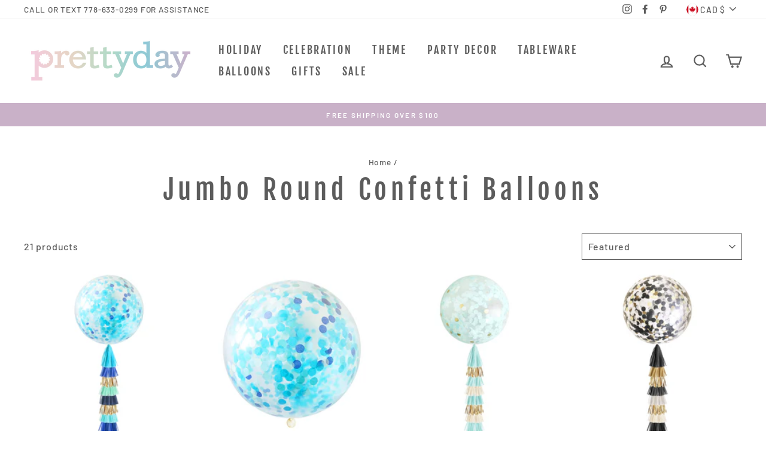

--- FILE ---
content_type: text/html; charset=utf-8
request_url: https://www.prettyday.com/collections/jumbo-round-confetti-balloons
body_size: 62127
content:
<!doctype html>
<html class="no-js" lang="ShopLocaleDrop">
<head>
<!-- "snippets/booster-seo.liquid" was not rendered, the associated app was uninstalled -->
<meta name="facebook-domain-verification" content="38gn87m3u1og6physeh3pvjru2peo3" />
<meta name="google-site-verification" content="2rypkx1UV5ERUMcidQDHeWNdreYjfwzO-E5olZalghw" />
  <meta charset="utf-8">
  <meta http-equiv="X-UA-Compatible" content="IE=edge,chrome=1">
  <meta name="viewport" content="width=device-width,initial-scale=1">
  <meta name="theme-color" content="#8ec9d6">
  <link rel="canonical" href="https://www.prettyday.com/collections/jumbo-round-confetti-balloons">
  <meta name="format-detection" content="telephone=no">
  <meta name="msvalidate.01" content="20BB833636A822C6A8045E2669E0F701" />
<!-- Google Tag Manager -->
<script>(function(w,d,s,l,i){w[l]=w[l]||[];w[l].push({'gtm.start':
new Date().getTime(),event:'gtm.js'});var f=d.getElementsByTagName(s)[0],
j=d.createElement(s),dl=l!='dataLayer'?'&l='+l:'';j.async=true;j.src=
'https://www.googletagmanager.com/gtm.js?id='+i+dl;f.parentNode.insertBefore(j,f);
})(window,document,'script','dataLayer','GTM-TTK38W6');</script>
<!-- End Google Tag Manager --><link rel="shortcut icon" href="//www.prettyday.com/cdn/shop/files/Prettyday-NEW_Submark_-_Gradient_32x32.png?v=1653519044" type="image/png" />
  
<meta property="og:site_name" content="Pretty Day">
  <meta property="og:url" content="https://www.prettyday.com/collections/jumbo-round-confetti-balloons">
  <meta property="og:title" content="Jumbo Round Confetti Balloons">
  <meta property="og:type" content="website">
  <meta property="og:description" content="Shop Pretty Day, Canada’s #1 online party store, for trendy bachelorette party supplies, birthday decorations, bridal showers, baby showers, and more! Featuring top brands like Meri Meri and Ginger Ray to make every celebration unforgettable."><meta property="og:image" content="http://www.prettyday.com/cdn/shop/products/paperboy-balloon-kits-jumbo-confetti-balloon-tassel-tail-blue-party-s8070-36667841806569_1200x630.png?v=1661387669"><meta property="og:image" content="http://www.prettyday.com/cdn/shop/products/paperboy-balloons-jumbo-confetti-balloon-blue-party-s8040-36667839971561_1200x630.png?v=1661387701"><meta property="og:image" content="http://www.prettyday.com/cdn/shop/products/paperboy-balloon-kits-jumbo-confetti-balloon-tassel-tail-light-blue-gold-s7038-36667835449577_1200x630.png?v=1661387383">
  <meta property="og:image:secure_url" content="https://www.prettyday.com/cdn/shop/products/paperboy-balloon-kits-jumbo-confetti-balloon-tassel-tail-blue-party-s8070-36667841806569_1200x630.png?v=1661387669"><meta property="og:image:secure_url" content="https://www.prettyday.com/cdn/shop/products/paperboy-balloons-jumbo-confetti-balloon-blue-party-s8040-36667839971561_1200x630.png?v=1661387701"><meta property="og:image:secure_url" content="https://www.prettyday.com/cdn/shop/products/paperboy-balloon-kits-jumbo-confetti-balloon-tassel-tail-light-blue-gold-s7038-36667835449577_1200x630.png?v=1661387383">
  <meta name="twitter:site" content="@">
  <meta name="twitter:card" content="summary_large_image">
  <meta name="twitter:title" content="Jumbo Round Confetti Balloons">
  <meta name="twitter:description" content="Shop Pretty Day, Canada’s #1 online party store, for trendy bachelorette party supplies, birthday decorations, bridal showers, baby showers, and more! Featuring top brands like Meri Meri and Ginger Ray to make every celebration unforgettable.">


  <style data-shopify>
  @font-face {
  font-family: "Fjalla One";
  font-weight: 400;
  font-style: normal;
  src: url("//www.prettyday.com/cdn/fonts/fjalla_one/fjallaone_n4.262edaf1abaf5ed669f7ecd26fc3e24707a0ad85.woff2") format("woff2"),
       url("//www.prettyday.com/cdn/fonts/fjalla_one/fjallaone_n4.f67f40342efd2b34cae019d50b4b5c4da6fc5da7.woff") format("woff");
}

  @font-face {
  font-family: Barlow;
  font-weight: 500;
  font-style: normal;
  src: url("//www.prettyday.com/cdn/fonts/barlow/barlow_n5.a193a1990790eba0cc5cca569d23799830e90f07.woff2") format("woff2"),
       url("//www.prettyday.com/cdn/fonts/barlow/barlow_n5.ae31c82169b1dc0715609b8cc6a610b917808358.woff") format("woff");
}


  @font-face {
  font-family: Barlow;
  font-weight: 600;
  font-style: normal;
  src: url("//www.prettyday.com/cdn/fonts/barlow/barlow_n6.329f582a81f63f125e63c20a5a80ae9477df68e1.woff2") format("woff2"),
       url("//www.prettyday.com/cdn/fonts/barlow/barlow_n6.0163402e36247bcb8b02716880d0b39568412e9e.woff") format("woff");
}

  @font-face {
  font-family: Barlow;
  font-weight: 500;
  font-style: italic;
  src: url("//www.prettyday.com/cdn/fonts/barlow/barlow_i5.714d58286997b65cd479af615cfa9bb0a117a573.woff2") format("woff2"),
       url("//www.prettyday.com/cdn/fonts/barlow/barlow_i5.0120f77e6447d3b5df4bbec8ad8c2d029d87fb21.woff") format("woff");
}

  @font-face {
  font-family: Barlow;
  font-weight: 600;
  font-style: italic;
  src: url("//www.prettyday.com/cdn/fonts/barlow/barlow_i6.5a22bd20fb27bad4d7674cc6e666fb9c77d813bb.woff2") format("woff2"),
       url("//www.prettyday.com/cdn/fonts/barlow/barlow_i6.1c8787fcb59f3add01a87f21b38c7ef797e3b3a1.woff") format("woff");
}

</style>

  <link href="//www.prettyday.com/cdn/shop/t/18/assets/theme.scss.css?v=26916252144804245301759503265" rel="stylesheet" type="text/css" media="all" />

  <style data-shopify>
    .collection-item__title {
      font-size: 18.4px;
    }

    @media screen and (min-width: 769px) {
      .collection-item__title {
        font-size: 23px;
      }
    }
  </style>

  <script>
    document.documentElement.className = document.documentElement.className.replace('no-js', 'js');

    window.theme = window.theme || {};
    theme.strings = {
      addToCart: "Add to cart",
      soldOut: "Sold Out",
      unavailable: "Unavailable",
      stockLabel: "Only [count] items in stock!",
      willNotShipUntil: "Will not ship until [date]",
      willBeInStockAfter: "Will be in stock after [date]",
      waitingForStock: "Inventory on the way",
      savePrice: "Save [saved_amount]",
      cartEmpty: "Your cart is currently empty.",
      cartTermsConfirmation: "You must agree with the terms and conditions of sales to check out"
    };
    theme.settings = {
      dynamicVariantsEnable: true,
      dynamicVariantType: "button",
      cartType: "drawer",
      moneyFormat: "${{amount}}",
      saveType: "dollar",
      recentlyViewedEnabled: false,
      predictiveSearch: true,
      predictiveSearchType: "product,article,page",
      inventoryThreshold: 10,
      quickView: false,
      themeName: 'Impulse',
      themeVersion: "3.0.2"
    };
  </script>

  <script type='text/javascript' src='https://paperandparties.com/apps/wlm/js/wlm-1.1.js'></script>


 
 









<style type="text/css">.wlm-message-pnf{text-align:center;}#wlm-pwd-form {padding: 30px 0;text-align: center}#wlm-wrapper,.wlm-form-holder {display: inline-block}#wlm-pwd-error {display: none;color: #fb8077;text-align: left}#wlm-pwd-error.wlm-error {border: 1px solid #fb8077}#wlm-pwd-form-button {display: inline-block!important;height: auto!important;padding: 8px 15px!important;background: #777;border-radius: 3px!important;color: #fff!important;text-decoration: none!important;vertical-align: top}.wlm-instantclick-fix,.wlm-item-selector {position: absolute;z-index: -999;display: none;height: 0;width: 0;font-size: 0;line-height: 0}</style>






        
      <script type='text/javascript'>
      
        wlm.navigateByLocation();
      
      wlm.jq(document).ready(function(){
        wlm.removeLinks();
      });
    </script>
    
    
<script>window.performance && window.performance.mark && window.performance.mark('shopify.content_for_header.start');</script><meta name="google-site-verification" content="6UV2tS1AiJxFfHHkIzxDpa9R3FPlwqBcgA05Hvd3Y0M">
<meta name="google-site-verification" content="G827qDs3mxBLnE9VmkYou_MEc8VL235YG3J4R4UDNlI">
<meta name="google-site-verification" content="2rypkx1UV5ERUMcidQDHeWNdreYjfwzO-E5olZalghw">
<meta name="facebook-domain-verification" content="yh0nst3ah9n6qc2vj7jdgnfxk2no2p">
<meta id="shopify-digital-wallet" name="shopify-digital-wallet" content="/6596689983/digital_wallets/dialog">
<meta name="shopify-checkout-api-token" content="c451440f1f87a932e5aafac5cb38898a">
<meta id="in-context-paypal-metadata" data-shop-id="6596689983" data-venmo-supported="false" data-environment="production" data-locale="en_US" data-paypal-v4="true" data-currency="CAD">
<link rel="alternate" type="application/atom+xml" title="Feed" href="/collections/jumbo-round-confetti-balloons.atom" />
<link rel="alternate" type="application/json+oembed" href="https://www.prettyday.com/collections/jumbo-round-confetti-balloons.oembed">
<script async="async" src="/checkouts/internal/preloads.js?locale=en-CA"></script>
<link rel="preconnect" href="https://shop.app" crossorigin="anonymous">
<script async="async" src="https://shop.app/checkouts/internal/preloads.js?locale=en-CA&shop_id=6596689983" crossorigin="anonymous"></script>
<script id="apple-pay-shop-capabilities" type="application/json">{"shopId":6596689983,"countryCode":"CA","currencyCode":"CAD","merchantCapabilities":["supports3DS"],"merchantId":"gid:\/\/shopify\/Shop\/6596689983","merchantName":"Pretty Day","requiredBillingContactFields":["postalAddress","email","phone"],"requiredShippingContactFields":["postalAddress","email","phone"],"shippingType":"shipping","supportedNetworks":["visa","masterCard","amex","discover","interac","jcb"],"total":{"type":"pending","label":"Pretty Day","amount":"1.00"},"shopifyPaymentsEnabled":true,"supportsSubscriptions":true}</script>
<script id="shopify-features" type="application/json">{"accessToken":"c451440f1f87a932e5aafac5cb38898a","betas":["rich-media-storefront-analytics"],"domain":"www.prettyday.com","predictiveSearch":true,"shopId":6596689983,"locale":"en"}</script>
<script>var Shopify = Shopify || {};
Shopify.shop = "paper-parties-boutique.myshopify.com";
Shopify.locale = "en";
Shopify.currency = {"active":"CAD","rate":"1.0"};
Shopify.country = "CA";
Shopify.theme = {"name":"Copy of Impulse 6\/26\/2025","id":150390309097,"schema_name":"Impulse","schema_version":"3.0.3","theme_store_id":857,"role":"main"};
Shopify.theme.handle = "null";
Shopify.theme.style = {"id":null,"handle":null};
Shopify.cdnHost = "www.prettyday.com/cdn";
Shopify.routes = Shopify.routes || {};
Shopify.routes.root = "/";</script>
<script type="module">!function(o){(o.Shopify=o.Shopify||{}).modules=!0}(window);</script>
<script>!function(o){function n(){var o=[];function n(){o.push(Array.prototype.slice.apply(arguments))}return n.q=o,n}var t=o.Shopify=o.Shopify||{};t.loadFeatures=n(),t.autoloadFeatures=n()}(window);</script>
<script>
  window.ShopifyPay = window.ShopifyPay || {};
  window.ShopifyPay.apiHost = "shop.app\/pay";
  window.ShopifyPay.redirectState = null;
</script>
<script id="shop-js-analytics" type="application/json">{"pageType":"collection"}</script>
<script defer="defer" async type="module" src="//www.prettyday.com/cdn/shopifycloud/shop-js/modules/v2/client.init-shop-cart-sync_BdyHc3Nr.en.esm.js"></script>
<script defer="defer" async type="module" src="//www.prettyday.com/cdn/shopifycloud/shop-js/modules/v2/chunk.common_Daul8nwZ.esm.js"></script>
<script type="module">
  await import("//www.prettyday.com/cdn/shopifycloud/shop-js/modules/v2/client.init-shop-cart-sync_BdyHc3Nr.en.esm.js");
await import("//www.prettyday.com/cdn/shopifycloud/shop-js/modules/v2/chunk.common_Daul8nwZ.esm.js");

  window.Shopify.SignInWithShop?.initShopCartSync?.({"fedCMEnabled":true,"windoidEnabled":true});

</script>
<script>
  window.Shopify = window.Shopify || {};
  if (!window.Shopify.featureAssets) window.Shopify.featureAssets = {};
  window.Shopify.featureAssets['shop-js'] = {"shop-cart-sync":["modules/v2/client.shop-cart-sync_QYOiDySF.en.esm.js","modules/v2/chunk.common_Daul8nwZ.esm.js"],"init-fed-cm":["modules/v2/client.init-fed-cm_DchLp9rc.en.esm.js","modules/v2/chunk.common_Daul8nwZ.esm.js"],"shop-button":["modules/v2/client.shop-button_OV7bAJc5.en.esm.js","modules/v2/chunk.common_Daul8nwZ.esm.js"],"init-windoid":["modules/v2/client.init-windoid_DwxFKQ8e.en.esm.js","modules/v2/chunk.common_Daul8nwZ.esm.js"],"shop-cash-offers":["modules/v2/client.shop-cash-offers_DWtL6Bq3.en.esm.js","modules/v2/chunk.common_Daul8nwZ.esm.js","modules/v2/chunk.modal_CQq8HTM6.esm.js"],"shop-toast-manager":["modules/v2/client.shop-toast-manager_CX9r1SjA.en.esm.js","modules/v2/chunk.common_Daul8nwZ.esm.js"],"init-shop-email-lookup-coordinator":["modules/v2/client.init-shop-email-lookup-coordinator_UhKnw74l.en.esm.js","modules/v2/chunk.common_Daul8nwZ.esm.js"],"pay-button":["modules/v2/client.pay-button_DzxNnLDY.en.esm.js","modules/v2/chunk.common_Daul8nwZ.esm.js"],"avatar":["modules/v2/client.avatar_BTnouDA3.en.esm.js"],"init-shop-cart-sync":["modules/v2/client.init-shop-cart-sync_BdyHc3Nr.en.esm.js","modules/v2/chunk.common_Daul8nwZ.esm.js"],"shop-login-button":["modules/v2/client.shop-login-button_D8B466_1.en.esm.js","modules/v2/chunk.common_Daul8nwZ.esm.js","modules/v2/chunk.modal_CQq8HTM6.esm.js"],"init-customer-accounts-sign-up":["modules/v2/client.init-customer-accounts-sign-up_C8fpPm4i.en.esm.js","modules/v2/client.shop-login-button_D8B466_1.en.esm.js","modules/v2/chunk.common_Daul8nwZ.esm.js","modules/v2/chunk.modal_CQq8HTM6.esm.js"],"init-shop-for-new-customer-accounts":["modules/v2/client.init-shop-for-new-customer-accounts_CVTO0Ztu.en.esm.js","modules/v2/client.shop-login-button_D8B466_1.en.esm.js","modules/v2/chunk.common_Daul8nwZ.esm.js","modules/v2/chunk.modal_CQq8HTM6.esm.js"],"init-customer-accounts":["modules/v2/client.init-customer-accounts_dRgKMfrE.en.esm.js","modules/v2/client.shop-login-button_D8B466_1.en.esm.js","modules/v2/chunk.common_Daul8nwZ.esm.js","modules/v2/chunk.modal_CQq8HTM6.esm.js"],"shop-follow-button":["modules/v2/client.shop-follow-button_CkZpjEct.en.esm.js","modules/v2/chunk.common_Daul8nwZ.esm.js","modules/v2/chunk.modal_CQq8HTM6.esm.js"],"lead-capture":["modules/v2/client.lead-capture_BntHBhfp.en.esm.js","modules/v2/chunk.common_Daul8nwZ.esm.js","modules/v2/chunk.modal_CQq8HTM6.esm.js"],"checkout-modal":["modules/v2/client.checkout-modal_CfxcYbTm.en.esm.js","modules/v2/chunk.common_Daul8nwZ.esm.js","modules/v2/chunk.modal_CQq8HTM6.esm.js"],"shop-login":["modules/v2/client.shop-login_Da4GZ2H6.en.esm.js","modules/v2/chunk.common_Daul8nwZ.esm.js","modules/v2/chunk.modal_CQq8HTM6.esm.js"],"payment-terms":["modules/v2/client.payment-terms_MV4M3zvL.en.esm.js","modules/v2/chunk.common_Daul8nwZ.esm.js","modules/v2/chunk.modal_CQq8HTM6.esm.js"]};
</script>
<script>(function() {
  var isLoaded = false;
  function asyncLoad() {
    if (isLoaded) return;
    isLoaded = true;
    var urls = ["\/\/d1liekpayvooaz.cloudfront.net\/apps\/customizery\/customizery.js?shop=paper-parties-boutique.myshopify.com","https:\/\/formbuilder.hulkapps.com\/skeletopapp.js?shop=paper-parties-boutique.myshopify.com","https:\/\/easygdpr.b-cdn.net\/v\/1553540745\/gdpr.min.js?shop=paper-parties-boutique.myshopify.com","https:\/\/cdn.nfcube.com\/instafeed-e2f0c7ce8eb509f95750616e052b04aa.js?shop=paper-parties-boutique.myshopify.com","https:\/\/static.shareasale.com\/json\/shopify\/shareasale-tracking.js?sasmid=148551\u0026ssmtid=19038\u0026shop=paper-parties-boutique.myshopify.com","https:\/\/cdn.shopify.com\/s\/files\/1\/0065\/9668\/9983\/t\/7\/assets\/subscribe-it.js?v=1709943724\u0026shop=paper-parties-boutique.myshopify.com"];
    for (var i = 0; i < urls.length; i++) {
      var s = document.createElement('script');
      s.type = 'text/javascript';
      s.async = true;
      s.src = urls[i];
      var x = document.getElementsByTagName('script')[0];
      x.parentNode.insertBefore(s, x);
    }
  };
  if(window.attachEvent) {
    window.attachEvent('onload', asyncLoad);
  } else {
    window.addEventListener('load', asyncLoad, false);
  }
})();</script>
<script id="__st">var __st={"a":6596689983,"offset":-28800,"reqid":"fd4a0680-bfe9-4396-b46a-0bbda7daca62-1768992719","pageurl":"www.prettyday.com\/collections\/jumbo-round-confetti-balloons","u":"0fa82abb7b60","p":"collection","rtyp":"collection","rid":400160194793};</script>
<script>window.ShopifyPaypalV4VisibilityTracking = true;</script>
<script id="captcha-bootstrap">!function(){'use strict';const t='contact',e='account',n='new_comment',o=[[t,t],['blogs',n],['comments',n],[t,'customer']],c=[[e,'customer_login'],[e,'guest_login'],[e,'recover_customer_password'],[e,'create_customer']],r=t=>t.map((([t,e])=>`form[action*='/${t}']:not([data-nocaptcha='true']) input[name='form_type'][value='${e}']`)).join(','),a=t=>()=>t?[...document.querySelectorAll(t)].map((t=>t.form)):[];function s(){const t=[...o],e=r(t);return a(e)}const i='password',u='form_key',d=['recaptcha-v3-token','g-recaptcha-response','h-captcha-response',i],f=()=>{try{return window.sessionStorage}catch{return}},m='__shopify_v',_=t=>t.elements[u];function p(t,e,n=!1){try{const o=window.sessionStorage,c=JSON.parse(o.getItem(e)),{data:r}=function(t){const{data:e,action:n}=t;return t[m]||n?{data:e,action:n}:{data:t,action:n}}(c);for(const[e,n]of Object.entries(r))t.elements[e]&&(t.elements[e].value=n);n&&o.removeItem(e)}catch(o){console.error('form repopulation failed',{error:o})}}const l='form_type',E='cptcha';function T(t){t.dataset[E]=!0}const w=window,h=w.document,L='Shopify',v='ce_forms',y='captcha';let A=!1;((t,e)=>{const n=(g='f06e6c50-85a8-45c8-87d0-21a2b65856fe',I='https://cdn.shopify.com/shopifycloud/storefront-forms-hcaptcha/ce_storefront_forms_captcha_hcaptcha.v1.5.2.iife.js',D={infoText:'Protected by hCaptcha',privacyText:'Privacy',termsText:'Terms'},(t,e,n)=>{const o=w[L][v],c=o.bindForm;if(c)return c(t,g,e,D).then(n);var r;o.q.push([[t,g,e,D],n]),r=I,A||(h.body.append(Object.assign(h.createElement('script'),{id:'captcha-provider',async:!0,src:r})),A=!0)});var g,I,D;w[L]=w[L]||{},w[L][v]=w[L][v]||{},w[L][v].q=[],w[L][y]=w[L][y]||{},w[L][y].protect=function(t,e){n(t,void 0,e),T(t)},Object.freeze(w[L][y]),function(t,e,n,w,h,L){const[v,y,A,g]=function(t,e,n){const i=e?o:[],u=t?c:[],d=[...i,...u],f=r(d),m=r(i),_=r(d.filter((([t,e])=>n.includes(e))));return[a(f),a(m),a(_),s()]}(w,h,L),I=t=>{const e=t.target;return e instanceof HTMLFormElement?e:e&&e.form},D=t=>v().includes(t);t.addEventListener('submit',(t=>{const e=I(t);if(!e)return;const n=D(e)&&!e.dataset.hcaptchaBound&&!e.dataset.recaptchaBound,o=_(e),c=g().includes(e)&&(!o||!o.value);(n||c)&&t.preventDefault(),c&&!n&&(function(t){try{if(!f())return;!function(t){const e=f();if(!e)return;const n=_(t);if(!n)return;const o=n.value;o&&e.removeItem(o)}(t);const e=Array.from(Array(32),(()=>Math.random().toString(36)[2])).join('');!function(t,e){_(t)||t.append(Object.assign(document.createElement('input'),{type:'hidden',name:u})),t.elements[u].value=e}(t,e),function(t,e){const n=f();if(!n)return;const o=[...t.querySelectorAll(`input[type='${i}']`)].map((({name:t})=>t)),c=[...d,...o],r={};for(const[a,s]of new FormData(t).entries())c.includes(a)||(r[a]=s);n.setItem(e,JSON.stringify({[m]:1,action:t.action,data:r}))}(t,e)}catch(e){console.error('failed to persist form',e)}}(e),e.submit())}));const S=(t,e)=>{t&&!t.dataset[E]&&(n(t,e.some((e=>e===t))),T(t))};for(const o of['focusin','change'])t.addEventListener(o,(t=>{const e=I(t);D(e)&&S(e,y())}));const B=e.get('form_key'),M=e.get(l),P=B&&M;t.addEventListener('DOMContentLoaded',(()=>{const t=y();if(P)for(const e of t)e.elements[l].value===M&&p(e,B);[...new Set([...A(),...v().filter((t=>'true'===t.dataset.shopifyCaptcha))])].forEach((e=>S(e,t)))}))}(h,new URLSearchParams(w.location.search),n,t,e,['guest_login'])})(!0,!0)}();</script>
<script integrity="sha256-4kQ18oKyAcykRKYeNunJcIwy7WH5gtpwJnB7kiuLZ1E=" data-source-attribution="shopify.loadfeatures" defer="defer" src="//www.prettyday.com/cdn/shopifycloud/storefront/assets/storefront/load_feature-a0a9edcb.js" crossorigin="anonymous"></script>
<script crossorigin="anonymous" defer="defer" src="//www.prettyday.com/cdn/shopifycloud/storefront/assets/shopify_pay/storefront-65b4c6d7.js?v=20250812"></script>
<script data-source-attribution="shopify.dynamic_checkout.dynamic.init">var Shopify=Shopify||{};Shopify.PaymentButton=Shopify.PaymentButton||{isStorefrontPortableWallets:!0,init:function(){window.Shopify.PaymentButton.init=function(){};var t=document.createElement("script");t.src="https://www.prettyday.com/cdn/shopifycloud/portable-wallets/latest/portable-wallets.en.js",t.type="module",document.head.appendChild(t)}};
</script>
<script data-source-attribution="shopify.dynamic_checkout.buyer_consent">
  function portableWalletsHideBuyerConsent(e){var t=document.getElementById("shopify-buyer-consent"),n=document.getElementById("shopify-subscription-policy-button");t&&n&&(t.classList.add("hidden"),t.setAttribute("aria-hidden","true"),n.removeEventListener("click",e))}function portableWalletsShowBuyerConsent(e){var t=document.getElementById("shopify-buyer-consent"),n=document.getElementById("shopify-subscription-policy-button");t&&n&&(t.classList.remove("hidden"),t.removeAttribute("aria-hidden"),n.addEventListener("click",e))}window.Shopify?.PaymentButton&&(window.Shopify.PaymentButton.hideBuyerConsent=portableWalletsHideBuyerConsent,window.Shopify.PaymentButton.showBuyerConsent=portableWalletsShowBuyerConsent);
</script>
<script data-source-attribution="shopify.dynamic_checkout.cart.bootstrap">document.addEventListener("DOMContentLoaded",(function(){function t(){return document.querySelector("shopify-accelerated-checkout-cart, shopify-accelerated-checkout")}if(t())Shopify.PaymentButton.init();else{new MutationObserver((function(e,n){t()&&(Shopify.PaymentButton.init(),n.disconnect())})).observe(document.body,{childList:!0,subtree:!0})}}));
</script>
<link id="shopify-accelerated-checkout-styles" rel="stylesheet" media="screen" href="https://www.prettyday.com/cdn/shopifycloud/portable-wallets/latest/accelerated-checkout-backwards-compat.css" crossorigin="anonymous">
<style id="shopify-accelerated-checkout-cart">
        #shopify-buyer-consent {
  margin-top: 1em;
  display: inline-block;
  width: 100%;
}

#shopify-buyer-consent.hidden {
  display: none;
}

#shopify-subscription-policy-button {
  background: none;
  border: none;
  padding: 0;
  text-decoration: underline;
  font-size: inherit;
  cursor: pointer;
}

#shopify-subscription-policy-button::before {
  box-shadow: none;
}

      </style>

<script>window.performance && window.performance.mark && window.performance.mark('shopify.content_for_header.end');</script>

  <script src="//www.prettyday.com/cdn/shop/t/18/assets/vendor-scripts-v6.js" defer="defer"></script>

  
    <link rel="stylesheet" href="//www.prettyday.com/cdn/shop/t/18/assets/currency-flags.css?v=177154473537266533841750962027">
  

  <script src="//www.prettyday.com/cdn/shop/t/18/assets/theme.js?v=34391942692573554741750962027" defer="defer"></script>
<!-- Start of Judge.me Core -->
<link rel="dns-prefetch" href="https://cdn.judge.me/">
<script data-cfasync='false' class='jdgm-settings-script'>window.jdgmSettings={"pagination":5,"disable_web_reviews":false,"badge_no_review_text":"No reviews","badge_n_reviews_text":"{{ n }} review/reviews","hide_badge_preview_if_no_reviews":true,"badge_hide_text":false,"enforce_center_preview_badge":false,"widget_title":"Customer Reviews","widget_open_form_text":"Write a review","widget_close_form_text":"Cancel review","widget_refresh_page_text":"Refresh page","widget_summary_text":"Based on {{ number_of_reviews }} review/reviews","widget_no_review_text":"Be the first to write a review","widget_name_field_text":"Display name","widget_verified_name_field_text":"Verified Name (public)","widget_name_placeholder_text":"Display name","widget_required_field_error_text":"This field is required.","widget_email_field_text":"Email address","widget_verified_email_field_text":"Verified Email (private, can not be edited)","widget_email_placeholder_text":"Your email address","widget_email_field_error_text":"Please enter a valid email address.","widget_rating_field_text":"Rating","widget_review_title_field_text":"Review Title","widget_review_title_placeholder_text":"Give your review a title","widget_review_body_field_text":"Review content","widget_review_body_placeholder_text":"Start writing here...","widget_pictures_field_text":"Picture/Video (optional)","widget_submit_review_text":"Submit Review","widget_submit_verified_review_text":"Submit Verified Review","widget_submit_success_msg_with_auto_publish":"Thank you! Please refresh the page in a few moments to see your review. You can remove or edit your review by logging into \u003ca href='https://judge.me/login' target='_blank' rel='nofollow noopener'\u003eJudge.me\u003c/a\u003e","widget_submit_success_msg_no_auto_publish":"Thank you! Your review will be published as soon as it is approved by the shop admin. You can remove or edit your review by logging into \u003ca href='https://judge.me/login' target='_blank' rel='nofollow noopener'\u003eJudge.me\u003c/a\u003e","widget_show_default_reviews_out_of_total_text":"Showing {{ n_reviews_shown }} out of {{ n_reviews }} reviews.","widget_show_all_link_text":"Show all","widget_show_less_link_text":"Show less","widget_author_said_text":"{{ reviewer_name }} said:","widget_days_text":"{{ n }} days ago","widget_weeks_text":"{{ n }} week/weeks ago","widget_months_text":"{{ n }} month/months ago","widget_years_text":"{{ n }} year/years ago","widget_yesterday_text":"Yesterday","widget_today_text":"Today","widget_replied_text":"\u003e\u003e {{ shop_name }} replied:","widget_read_more_text":"Read more","widget_reviewer_name_as_initial":"","widget_rating_filter_color":"","widget_rating_filter_see_all_text":"See all reviews","widget_sorting_most_recent_text":"Most Recent","widget_sorting_highest_rating_text":"Highest Rating","widget_sorting_lowest_rating_text":"Lowest Rating","widget_sorting_with_pictures_text":"Only Pictures","widget_sorting_most_helpful_text":"Most Helpful","widget_open_question_form_text":"Ask a question","widget_reviews_subtab_text":"Reviews","widget_questions_subtab_text":"Questions","widget_question_label_text":"Question","widget_answer_label_text":"Answer","widget_question_placeholder_text":"Write your question here","widget_submit_question_text":"Submit Question","widget_question_submit_success_text":"Thank you for your question! We will notify you once it gets answered.","verified_badge_text":"Verified","verified_badge_bg_color":"","verified_badge_text_color":"","verified_badge_placement":"left-of-reviewer-name","widget_review_max_height":"","widget_hide_border":false,"widget_social_share":false,"widget_thumb":false,"widget_review_location_show":false,"widget_location_format":"country_iso_code","all_reviews_include_out_of_store_products":true,"all_reviews_out_of_store_text":"(out of store)","all_reviews_pagination":100,"all_reviews_product_name_prefix_text":"about","enable_review_pictures":false,"enable_question_anwser":false,"widget_theme":"","review_date_format":"mm/dd/yyyy","default_sort_method":"most-recent","widget_product_reviews_subtab_text":"Product Reviews","widget_shop_reviews_subtab_text":"Shop Reviews","widget_other_products_reviews_text":"Reviews for other products","widget_store_reviews_subtab_text":"Store reviews","widget_no_store_reviews_text":"This store hasn't received any reviews yet","widget_web_restriction_product_reviews_text":"This product hasn't received any reviews yet","widget_no_items_text":"No items found","widget_show_more_text":"Show more","widget_write_a_store_review_text":"Write a Store Review","widget_other_languages_heading":"Reviews in Other Languages","widget_translate_review_text":"Translate review to {{ language }}","widget_translating_review_text":"Translating...","widget_show_original_translation_text":"Show original ({{ language }})","widget_translate_review_failed_text":"Review couldn't be translated.","widget_translate_review_retry_text":"Retry","widget_translate_review_try_again_later_text":"Try again later","show_product_url_for_grouped_product":false,"widget_sorting_pictures_first_text":"Pictures First","show_pictures_on_all_rev_page_mobile":false,"show_pictures_on_all_rev_page_desktop":false,"floating_tab_hide_mobile_install_preference":false,"floating_tab_button_name":"★ Reviews","floating_tab_title":"Let customers speak for us","floating_tab_button_color":"","floating_tab_button_background_color":"","floating_tab_url":"","floating_tab_url_enabled":false,"floating_tab_tab_style":"text","all_reviews_text_badge_text":"Customers rate us {{ shop.metafields.judgeme.all_reviews_rating | round: 1 }}/5 based on {{ shop.metafields.judgeme.all_reviews_count }} reviews.","all_reviews_text_badge_text_branded_style":"{{ shop.metafields.judgeme.all_reviews_rating | round: 1 }} out of 5 stars based on {{ shop.metafields.judgeme.all_reviews_count }} reviews","is_all_reviews_text_badge_a_link":false,"show_stars_for_all_reviews_text_badge":false,"all_reviews_text_badge_url":"","all_reviews_text_style":"text","all_reviews_text_color_style":"judgeme_brand_color","all_reviews_text_color":"#108474","all_reviews_text_show_jm_brand":true,"featured_carousel_show_header":true,"featured_carousel_title":"Let customers speak for us","testimonials_carousel_title":"Customers are saying","videos_carousel_title":"Real customer stories","cards_carousel_title":"Customers are saying","featured_carousel_count_text":"from {{ n }} reviews","featured_carousel_add_link_to_all_reviews_page":false,"featured_carousel_url":"","featured_carousel_show_images":true,"featured_carousel_autoslide_interval":5,"featured_carousel_arrows_on_the_sides":false,"featured_carousel_height":250,"featured_carousel_width":80,"featured_carousel_image_size":0,"featured_carousel_image_height":250,"featured_carousel_arrow_color":"#eeeeee","verified_count_badge_style":"vintage","verified_count_badge_orientation":"horizontal","verified_count_badge_color_style":"judgeme_brand_color","verified_count_badge_color":"#108474","is_verified_count_badge_a_link":false,"verified_count_badge_url":"","verified_count_badge_show_jm_brand":true,"widget_rating_preset_default":5,"widget_first_sub_tab":"product-reviews","widget_show_histogram":true,"widget_histogram_use_custom_color":false,"widget_pagination_use_custom_color":false,"widget_star_use_custom_color":false,"widget_verified_badge_use_custom_color":false,"widget_write_review_use_custom_color":false,"picture_reminder_submit_button":"Upload Pictures","enable_review_videos":false,"mute_video_by_default":false,"widget_sorting_videos_first_text":"Videos First","widget_review_pending_text":"Pending","featured_carousel_items_for_large_screen":3,"social_share_options_order":"Facebook,Twitter","remove_microdata_snippet":false,"disable_json_ld":false,"enable_json_ld_products":false,"preview_badge_show_question_text":false,"preview_badge_no_question_text":"No questions","preview_badge_n_question_text":"{{ number_of_questions }} question/questions","qa_badge_show_icon":false,"qa_badge_position":"same-row","remove_judgeme_branding":false,"widget_add_search_bar":false,"widget_search_bar_placeholder":"Search","widget_sorting_verified_only_text":"Verified only","featured_carousel_theme":"default","featured_carousel_show_rating":true,"featured_carousel_show_title":true,"featured_carousel_show_body":true,"featured_carousel_show_date":false,"featured_carousel_show_reviewer":true,"featured_carousel_show_product":false,"featured_carousel_header_background_color":"#108474","featured_carousel_header_text_color":"#ffffff","featured_carousel_name_product_separator":"reviewed","featured_carousel_full_star_background":"#108474","featured_carousel_empty_star_background":"#dadada","featured_carousel_vertical_theme_background":"#f9fafb","featured_carousel_verified_badge_enable":false,"featured_carousel_verified_badge_color":"#108474","featured_carousel_border_style":"round","featured_carousel_review_line_length_limit":3,"featured_carousel_more_reviews_button_text":"Read more reviews","featured_carousel_view_product_button_text":"View product","all_reviews_page_load_reviews_on":"scroll","all_reviews_page_load_more_text":"Load More Reviews","disable_fb_tab_reviews":false,"enable_ajax_cdn_cache":false,"widget_public_name_text":"displayed publicly like","default_reviewer_name":"John Smith","default_reviewer_name_has_non_latin":true,"widget_reviewer_anonymous":"Anonymous","medals_widget_title":"Judge.me Review Medals","medals_widget_background_color":"#f9fafb","medals_widget_position":"footer_all_pages","medals_widget_border_color":"#f9fafb","medals_widget_verified_text_position":"left","medals_widget_use_monochromatic_version":false,"medals_widget_elements_color":"#108474","show_reviewer_avatar":true,"widget_invalid_yt_video_url_error_text":"Not a YouTube video URL","widget_max_length_field_error_text":"Please enter no more than {0} characters.","widget_show_country_flag":false,"widget_show_collected_via_shop_app":true,"widget_verified_by_shop_badge_style":"light","widget_verified_by_shop_text":"Verified by Shop","widget_show_photo_gallery":false,"widget_load_with_code_splitting":true,"widget_ugc_install_preference":false,"widget_ugc_title":"Made by us, Shared by you","widget_ugc_subtitle":"Tag us to see your picture featured in our page","widget_ugc_arrows_color":"#ffffff","widget_ugc_primary_button_text":"Buy Now","widget_ugc_primary_button_background_color":"#108474","widget_ugc_primary_button_text_color":"#ffffff","widget_ugc_primary_button_border_width":"0","widget_ugc_primary_button_border_style":"none","widget_ugc_primary_button_border_color":"#108474","widget_ugc_primary_button_border_radius":"25","widget_ugc_secondary_button_text":"Load More","widget_ugc_secondary_button_background_color":"#ffffff","widget_ugc_secondary_button_text_color":"#108474","widget_ugc_secondary_button_border_width":"2","widget_ugc_secondary_button_border_style":"solid","widget_ugc_secondary_button_border_color":"#108474","widget_ugc_secondary_button_border_radius":"25","widget_ugc_reviews_button_text":"View Reviews","widget_ugc_reviews_button_background_color":"#ffffff","widget_ugc_reviews_button_text_color":"#108474","widget_ugc_reviews_button_border_width":"2","widget_ugc_reviews_button_border_style":"solid","widget_ugc_reviews_button_border_color":"#108474","widget_ugc_reviews_button_border_radius":"25","widget_ugc_reviews_button_link_to":"judgeme-reviews-page","widget_ugc_show_post_date":true,"widget_ugc_max_width":"800","widget_rating_metafield_value_type":true,"widget_primary_color":"#108474","widget_enable_secondary_color":false,"widget_secondary_color":"#edf5f5","widget_summary_average_rating_text":"{{ average_rating }} out of 5","widget_media_grid_title":"Customer photos \u0026 videos","widget_media_grid_see_more_text":"See more","widget_round_style":false,"widget_show_product_medals":true,"widget_verified_by_judgeme_text":"Verified by Judge.me","widget_show_store_medals":true,"widget_verified_by_judgeme_text_in_store_medals":"Verified by Judge.me","widget_media_field_exceed_quantity_message":"Sorry, we can only accept {{ max_media }} for one review.","widget_media_field_exceed_limit_message":"{{ file_name }} is too large, please select a {{ media_type }} less than {{ size_limit }}MB.","widget_review_submitted_text":"Review Submitted!","widget_question_submitted_text":"Question Submitted!","widget_close_form_text_question":"Cancel","widget_write_your_answer_here_text":"Write your answer here","widget_enabled_branded_link":true,"widget_show_collected_by_judgeme":false,"widget_reviewer_name_color":"","widget_write_review_text_color":"","widget_write_review_bg_color":"","widget_collected_by_judgeme_text":"collected by Judge.me","widget_pagination_type":"standard","widget_load_more_text":"Load More","widget_load_more_color":"#108474","widget_full_review_text":"Full Review","widget_read_more_reviews_text":"Read More Reviews","widget_read_questions_text":"Read Questions","widget_questions_and_answers_text":"Questions \u0026 Answers","widget_verified_by_text":"Verified by","widget_verified_text":"Verified","widget_number_of_reviews_text":"{{ number_of_reviews }} reviews","widget_back_button_text":"Back","widget_next_button_text":"Next","widget_custom_forms_filter_button":"Filters","custom_forms_style":"vertical","widget_show_review_information":false,"how_reviews_are_collected":"How reviews are collected?","widget_show_review_keywords":false,"widget_gdpr_statement":"How we use your data: We'll only contact you about the review you left, and only if necessary. By submitting your review, you agree to Judge.me's \u003ca href='https://judge.me/terms' target='_blank' rel='nofollow noopener'\u003eterms\u003c/a\u003e, \u003ca href='https://judge.me/privacy' target='_blank' rel='nofollow noopener'\u003eprivacy\u003c/a\u003e and \u003ca href='https://judge.me/content-policy' target='_blank' rel='nofollow noopener'\u003econtent\u003c/a\u003e policies.","widget_multilingual_sorting_enabled":false,"widget_translate_review_content_enabled":false,"widget_translate_review_content_method":"manual","popup_widget_review_selection":"automatically_with_pictures","popup_widget_round_border_style":true,"popup_widget_show_title":true,"popup_widget_show_body":true,"popup_widget_show_reviewer":false,"popup_widget_show_product":true,"popup_widget_show_pictures":true,"popup_widget_use_review_picture":true,"popup_widget_show_on_home_page":true,"popup_widget_show_on_product_page":true,"popup_widget_show_on_collection_page":true,"popup_widget_show_on_cart_page":true,"popup_widget_position":"bottom_left","popup_widget_first_review_delay":5,"popup_widget_duration":5,"popup_widget_interval":5,"popup_widget_review_count":5,"popup_widget_hide_on_mobile":true,"review_snippet_widget_round_border_style":true,"review_snippet_widget_card_color":"#FFFFFF","review_snippet_widget_slider_arrows_background_color":"#FFFFFF","review_snippet_widget_slider_arrows_color":"#000000","review_snippet_widget_star_color":"#108474","show_product_variant":false,"all_reviews_product_variant_label_text":"Variant: ","widget_show_verified_branding":false,"widget_ai_summary_title":"Customers say","widget_ai_summary_disclaimer":"AI-powered review summary based on recent customer reviews","widget_show_ai_summary":false,"widget_show_ai_summary_bg":false,"widget_show_review_title_input":true,"redirect_reviewers_invited_via_email":"review_widget","request_store_review_after_product_review":false,"request_review_other_products_in_order":false,"review_form_color_scheme":"default","review_form_corner_style":"square","review_form_star_color":{},"review_form_text_color":"#333333","review_form_background_color":"#ffffff","review_form_field_background_color":"#fafafa","review_form_button_color":{},"review_form_button_text_color":"#ffffff","review_form_modal_overlay_color":"#000000","review_content_screen_title_text":"How would you rate this product?","review_content_introduction_text":"We would love it if you would share a bit about your experience.","store_review_form_title_text":"How would you rate this store?","store_review_form_introduction_text":"We would love it if you would share a bit about your experience.","show_review_guidance_text":true,"one_star_review_guidance_text":"Poor","five_star_review_guidance_text":"Great","customer_information_screen_title_text":"About you","customer_information_introduction_text":"Please tell us more about you.","custom_questions_screen_title_text":"Your experience in more detail","custom_questions_introduction_text":"Here are a few questions to help us understand more about your experience.","review_submitted_screen_title_text":"Thanks for your review!","review_submitted_screen_thank_you_text":"We are processing it and it will appear on the store soon.","review_submitted_screen_email_verification_text":"Please confirm your email by clicking the link we just sent you. This helps us keep reviews authentic.","review_submitted_request_store_review_text":"Would you like to share your experience of shopping with us?","review_submitted_review_other_products_text":"Would you like to review these products?","store_review_screen_title_text":"Would you like to share your experience of shopping with us?","store_review_introduction_text":"We value your feedback and use it to improve. Please share any thoughts or suggestions you have.","reviewer_media_screen_title_picture_text":"Share a picture","reviewer_media_introduction_picture_text":"Upload a photo to support your review.","reviewer_media_screen_title_video_text":"Share a video","reviewer_media_introduction_video_text":"Upload a video to support your review.","reviewer_media_screen_title_picture_or_video_text":"Share a picture or video","reviewer_media_introduction_picture_or_video_text":"Upload a photo or video to support your review.","reviewer_media_youtube_url_text":"Paste your Youtube URL here","advanced_settings_next_step_button_text":"Next","advanced_settings_close_review_button_text":"Close","modal_write_review_flow":false,"write_review_flow_required_text":"Required","write_review_flow_privacy_message_text":"We respect your privacy.","write_review_flow_anonymous_text":"Post review as anonymous","write_review_flow_visibility_text":"This won't be visible to other customers.","write_review_flow_multiple_selection_help_text":"Select as many as you like","write_review_flow_single_selection_help_text":"Select one option","write_review_flow_required_field_error_text":"This field is required","write_review_flow_invalid_email_error_text":"Please enter a valid email address","write_review_flow_max_length_error_text":"Max. {{ max_length }} characters.","write_review_flow_media_upload_text":"\u003cb\u003eClick to upload\u003c/b\u003e or drag and drop","write_review_flow_gdpr_statement":"We'll only contact you about your review if necessary. By submitting your review, you agree to our \u003ca href='https://judge.me/terms' target='_blank' rel='nofollow noopener'\u003eterms and conditions\u003c/a\u003e and \u003ca href='https://judge.me/privacy' target='_blank' rel='nofollow noopener'\u003eprivacy policy\u003c/a\u003e.","rating_only_reviews_enabled":false,"show_negative_reviews_help_screen":false,"new_review_flow_help_screen_rating_threshold":3,"negative_review_resolution_screen_title_text":"Tell us more","negative_review_resolution_text":"Your experience matters to us. If there were issues with your purchase, we're here to help. Feel free to reach out to us, we'd love the opportunity to make things right.","negative_review_resolution_button_text":"Contact us","negative_review_resolution_proceed_with_review_text":"Leave a review","negative_review_resolution_subject":"Issue with purchase from {{ shop_name }}.{{ order_name }}","preview_badge_collection_page_install_status":false,"widget_review_custom_css":"","preview_badge_custom_css":"","preview_badge_stars_count":"5-stars","featured_carousel_custom_css":"","floating_tab_custom_css":"","all_reviews_widget_custom_css":"","medals_widget_custom_css":"","verified_badge_custom_css":"","all_reviews_text_custom_css":"","transparency_badges_collected_via_store_invite":false,"transparency_badges_from_another_provider":false,"transparency_badges_collected_from_store_visitor":false,"transparency_badges_collected_by_verified_review_provider":false,"transparency_badges_earned_reward":false,"transparency_badges_collected_via_store_invite_text":"Review collected via store invitation","transparency_badges_from_another_provider_text":"Review collected from another provider","transparency_badges_collected_from_store_visitor_text":"Review collected from a store visitor","transparency_badges_written_in_google_text":"Review written in Google","transparency_badges_written_in_etsy_text":"Review written in Etsy","transparency_badges_written_in_shop_app_text":"Review written in Shop App","transparency_badges_earned_reward_text":"Review earned a reward for future purchase","product_review_widget_per_page":10,"widget_store_review_label_text":"Review about the store","checkout_comment_extension_title_on_product_page":"Customer Comments","checkout_comment_extension_num_latest_comment_show":5,"checkout_comment_extension_format":"name_and_timestamp","checkout_comment_customer_name":"last_initial","checkout_comment_comment_notification":true,"preview_badge_collection_page_install_preference":true,"preview_badge_home_page_install_preference":false,"preview_badge_product_page_install_preference":true,"review_widget_install_preference":"","review_carousel_install_preference":false,"floating_reviews_tab_install_preference":"none","verified_reviews_count_badge_install_preference":false,"all_reviews_text_install_preference":false,"review_widget_best_location":true,"judgeme_medals_install_preference":false,"review_widget_revamp_enabled":false,"review_widget_qna_enabled":false,"review_widget_header_theme":"minimal","review_widget_widget_title_enabled":true,"review_widget_header_text_size":"medium","review_widget_header_text_weight":"regular","review_widget_average_rating_style":"compact","review_widget_bar_chart_enabled":true,"review_widget_bar_chart_type":"numbers","review_widget_bar_chart_style":"standard","review_widget_expanded_media_gallery_enabled":false,"review_widget_reviews_section_theme":"standard","review_widget_image_style":"thumbnails","review_widget_review_image_ratio":"square","review_widget_stars_size":"medium","review_widget_verified_badge":"standard_text","review_widget_review_title_text_size":"medium","review_widget_review_text_size":"medium","review_widget_review_text_length":"medium","review_widget_number_of_columns_desktop":3,"review_widget_carousel_transition_speed":5,"review_widget_custom_questions_answers_display":"always","review_widget_button_text_color":"#FFFFFF","review_widget_text_color":"#000000","review_widget_lighter_text_color":"#7B7B7B","review_widget_corner_styling":"soft","review_widget_review_word_singular":"review","review_widget_review_word_plural":"reviews","review_widget_voting_label":"Helpful?","review_widget_shop_reply_label":"Reply from {{ shop_name }}:","review_widget_filters_title":"Filters","qna_widget_question_word_singular":"Question","qna_widget_question_word_plural":"Questions","qna_widget_answer_reply_label":"Answer from {{ answerer_name }}:","qna_content_screen_title_text":"Ask a question about this product","qna_widget_question_required_field_error_text":"Please enter your question.","qna_widget_flow_gdpr_statement":"We'll only contact you about your question if necessary. By submitting your question, you agree to our \u003ca href='https://judge.me/terms' target='_blank' rel='nofollow noopener'\u003eterms and conditions\u003c/a\u003e and \u003ca href='https://judge.me/privacy' target='_blank' rel='nofollow noopener'\u003eprivacy policy\u003c/a\u003e.","qna_widget_question_submitted_text":"Thanks for your question!","qna_widget_close_form_text_question":"Close","qna_widget_question_submit_success_text":"We’ll notify you by email when your question is answered.","all_reviews_widget_v2025_enabled":false,"all_reviews_widget_v2025_header_theme":"default","all_reviews_widget_v2025_widget_title_enabled":true,"all_reviews_widget_v2025_header_text_size":"medium","all_reviews_widget_v2025_header_text_weight":"regular","all_reviews_widget_v2025_average_rating_style":"compact","all_reviews_widget_v2025_bar_chart_enabled":true,"all_reviews_widget_v2025_bar_chart_type":"numbers","all_reviews_widget_v2025_bar_chart_style":"standard","all_reviews_widget_v2025_expanded_media_gallery_enabled":false,"all_reviews_widget_v2025_show_store_medals":true,"all_reviews_widget_v2025_show_photo_gallery":true,"all_reviews_widget_v2025_show_review_keywords":false,"all_reviews_widget_v2025_show_ai_summary":false,"all_reviews_widget_v2025_show_ai_summary_bg":false,"all_reviews_widget_v2025_add_search_bar":false,"all_reviews_widget_v2025_default_sort_method":"most-recent","all_reviews_widget_v2025_reviews_per_page":10,"all_reviews_widget_v2025_reviews_section_theme":"default","all_reviews_widget_v2025_image_style":"thumbnails","all_reviews_widget_v2025_review_image_ratio":"square","all_reviews_widget_v2025_stars_size":"medium","all_reviews_widget_v2025_verified_badge":"bold_badge","all_reviews_widget_v2025_review_title_text_size":"medium","all_reviews_widget_v2025_review_text_size":"medium","all_reviews_widget_v2025_review_text_length":"medium","all_reviews_widget_v2025_number_of_columns_desktop":3,"all_reviews_widget_v2025_carousel_transition_speed":5,"all_reviews_widget_v2025_custom_questions_answers_display":"always","all_reviews_widget_v2025_show_product_variant":false,"all_reviews_widget_v2025_show_reviewer_avatar":true,"all_reviews_widget_v2025_reviewer_name_as_initial":"","all_reviews_widget_v2025_review_location_show":false,"all_reviews_widget_v2025_location_format":"","all_reviews_widget_v2025_show_country_flag":false,"all_reviews_widget_v2025_verified_by_shop_badge_style":"light","all_reviews_widget_v2025_social_share":false,"all_reviews_widget_v2025_social_share_options_order":"Facebook,Twitter,LinkedIn,Pinterest","all_reviews_widget_v2025_pagination_type":"standard","all_reviews_widget_v2025_button_text_color":"#FFFFFF","all_reviews_widget_v2025_text_color":"#000000","all_reviews_widget_v2025_lighter_text_color":"#7B7B7B","all_reviews_widget_v2025_corner_styling":"soft","all_reviews_widget_v2025_title":"Customer reviews","all_reviews_widget_v2025_ai_summary_title":"Customers say about this store","all_reviews_widget_v2025_no_review_text":"Be the first to write a review","platform":"shopify","branding_url":"https://app.judge.me/reviews/stores/www.prettyday.com","branding_text":"Powered by Judge.me","locale":"en","reply_name":"Pretty Day","widget_version":"2.1","footer":true,"autopublish":true,"review_dates":true,"enable_custom_form":false,"shop_use_review_site":true,"shop_locale":"en","enable_multi_locales_translations":false,"show_review_title_input":true,"review_verification_email_status":"always","can_be_branded":true,"reply_name_text":"Pretty Day"};</script> <style class='jdgm-settings-style'>.jdgm-xx{left:0}.jdgm-prev-badge[data-average-rating='0.00']{display:none !important}.jdgm-author-all-initials{display:none !important}.jdgm-author-last-initial{display:none !important}.jdgm-rev-widg__title{visibility:hidden}.jdgm-rev-widg__summary-text{visibility:hidden}.jdgm-prev-badge__text{visibility:hidden}.jdgm-rev__replier:before{content:'Pretty Day'}.jdgm-rev__prod-link-prefix:before{content:'about'}.jdgm-rev__variant-label:before{content:'Variant: '}.jdgm-rev__out-of-store-text:before{content:'(out of store)'}@media only screen and (min-width: 768px){.jdgm-rev__pics .jdgm-rev_all-rev-page-picture-separator,.jdgm-rev__pics .jdgm-rev__product-picture{display:none}}@media only screen and (max-width: 768px){.jdgm-rev__pics .jdgm-rev_all-rev-page-picture-separator,.jdgm-rev__pics .jdgm-rev__product-picture{display:none}}.jdgm-preview-badge[data-template="index"]{display:none !important}.jdgm-verified-count-badget[data-from-snippet="true"]{display:none !important}.jdgm-carousel-wrapper[data-from-snippet="true"]{display:none !important}.jdgm-all-reviews-text[data-from-snippet="true"]{display:none !important}.jdgm-medals-section[data-from-snippet="true"]{display:none !important}.jdgm-ugc-media-wrapper[data-from-snippet="true"]{display:none !important}.jdgm-rev__transparency-badge[data-badge-type="review_collected_via_store_invitation"]{display:none !important}.jdgm-rev__transparency-badge[data-badge-type="review_collected_from_another_provider"]{display:none !important}.jdgm-rev__transparency-badge[data-badge-type="review_collected_from_store_visitor"]{display:none !important}.jdgm-rev__transparency-badge[data-badge-type="review_written_in_etsy"]{display:none !important}.jdgm-rev__transparency-badge[data-badge-type="review_written_in_google_business"]{display:none !important}.jdgm-rev__transparency-badge[data-badge-type="review_written_in_shop_app"]{display:none !important}.jdgm-rev__transparency-badge[data-badge-type="review_earned_for_future_purchase"]{display:none !important}
</style> <style class='jdgm-settings-style'></style>

  
  
  
  <style class='jdgm-miracle-styles'>
  @-webkit-keyframes jdgm-spin{0%{-webkit-transform:rotate(0deg);-ms-transform:rotate(0deg);transform:rotate(0deg)}100%{-webkit-transform:rotate(359deg);-ms-transform:rotate(359deg);transform:rotate(359deg)}}@keyframes jdgm-spin{0%{-webkit-transform:rotate(0deg);-ms-transform:rotate(0deg);transform:rotate(0deg)}100%{-webkit-transform:rotate(359deg);-ms-transform:rotate(359deg);transform:rotate(359deg)}}@font-face{font-family:'JudgemeStar';src:url("[data-uri]") format("woff");font-weight:normal;font-style:normal}.jdgm-star{font-family:'JudgemeStar';display:inline !important;text-decoration:none !important;padding:0 4px 0 0 !important;margin:0 !important;font-weight:bold;opacity:1;-webkit-font-smoothing:antialiased;-moz-osx-font-smoothing:grayscale}.jdgm-star:hover{opacity:1}.jdgm-star:last-of-type{padding:0 !important}.jdgm-star.jdgm--on:before{content:"\e000"}.jdgm-star.jdgm--off:before{content:"\e001"}.jdgm-star.jdgm--half:before{content:"\e002"}.jdgm-widget *{margin:0;line-height:1.4;-webkit-box-sizing:border-box;-moz-box-sizing:border-box;box-sizing:border-box;-webkit-overflow-scrolling:touch}.jdgm-hidden{display:none !important;visibility:hidden !important}.jdgm-temp-hidden{display:none}.jdgm-spinner{width:40px;height:40px;margin:auto;border-radius:50%;border-top:2px solid #eee;border-right:2px solid #eee;border-bottom:2px solid #eee;border-left:2px solid #ccc;-webkit-animation:jdgm-spin 0.8s infinite linear;animation:jdgm-spin 0.8s infinite linear}.jdgm-prev-badge{display:block !important}

</style>


  
  
   


<script data-cfasync='false' class='jdgm-script'>
!function(e){window.jdgm=window.jdgm||{},jdgm.CDN_HOST="https://cdn.judge.me/",
jdgm.docReady=function(d){(e.attachEvent?"complete"===e.readyState:"loading"!==e.readyState)?
setTimeout(d,0):e.addEventListener("DOMContentLoaded",d)},jdgm.loadCSS=function(d,t,o,s){
!o&&jdgm.loadCSS.requestedUrls.indexOf(d)>=0||(jdgm.loadCSS.requestedUrls.push(d),
(s=e.createElement("link")).rel="stylesheet",s.class="jdgm-stylesheet",s.media="nope!",
s.href=d,s.onload=function(){this.media="all",t&&setTimeout(t)},e.body.appendChild(s))},
jdgm.loadCSS.requestedUrls=[],jdgm.loadJS=function(e,d){var t=new XMLHttpRequest;
t.onreadystatechange=function(){4===t.readyState&&(Function(t.response)(),d&&d(t.response))},
t.open("GET",e),t.send()},jdgm.docReady((function(){(window.jdgmLoadCSS||e.querySelectorAll(
".jdgm-widget, .jdgm-all-reviews-page").length>0)&&(jdgmSettings.widget_load_with_code_splitting?
parseFloat(jdgmSettings.widget_version)>=3?jdgm.loadCSS(jdgm.CDN_HOST+"widget_v3/base.css"):
jdgm.loadCSS(jdgm.CDN_HOST+"widget/base.css"):jdgm.loadCSS(jdgm.CDN_HOST+"shopify_v2.css"),
jdgm.loadJS(jdgm.CDN_HOST+"loader.js"))}))}(document);
</script>

<noscript><link rel="stylesheet" type="text/css" media="all" href="https://cdn.judge.me/shopify_v2.css"></noscript>
<!-- End of Judge.me Core -->



    <!-- Upsell & Cross Sell - Selleasy by Logbase - Starts -->
      <script src='https://upsell-app.logbase.io/lb-upsell.js?shop=paper-parties-boutique.myshopify.com' defer></script>
    <!-- Upsell & Cross Sell - Selleasy by Logbase - Ends -->

<script>(() => {const installerKey = 'docapp-free-gift-auto-install'; const urlParams = new URLSearchParams(window.location.search); if (urlParams.get(installerKey)) {window.sessionStorage.setItem(installerKey, JSON.stringify({integrationId: urlParams.get('docapp-integration-id'), divClass: urlParams.get('docapp-install-class'), check: urlParams.get('docapp-check')}));}})();</script>

<script>(() => {const previewKey = 'docapp-free-gift-test'; const urlParams = new URLSearchParams(window.location.search); if (urlParams.get(previewKey)) {window.sessionStorage.setItem(previewKey, JSON.stringify({active: true, integrationId: urlParams.get('docapp-free-gift-inst-test')}));}})();</script>

  <script type="application/ld+json">
      {
        "@context": "https://schema.org/",
        "@type": "Product",
        "name": "Pretty Day",
        "image": "https://www.prettyday.com/cdn/shop/files/Prettyday-NEW_Horizonal_Logo_-_Gradient_290x.png?v=1653516544",
        "description": "Party Supplies & Gifts. Available for local pickup from online orders only. This is not a shoppable storefront.",
        "aggregateRating": {
          "@type": "AggregateRating",
          "ratingValue": "5.0",
          "reviewCount": "7"
        },
        "review": [
  {
          "@type": "Review",
       "reviewBody": "Pretty Day is a great one stop shop! I have ordered decorations and banners for many parties from their online shop. They have everything you need for any kind of theme. If you're local to Maple Ridge, BC, you even have the option to pick up your order which is convenient.",
          "reviewRating": {
            "@type": "Rating",
            "ratingValue": "5",
            "bestRating": "5"
          },
          "author": {
            "@type": "Person",
            "name": "Melissa Gardiner"
          }
        },
  {
          "@type": "Review",
    "reviewBody": "The quality and details is so good! So far to count I’ve used pretty day for birthdays, bachelorettes, engagements, bridal showers and baby showers.  My go to! Loves it.",
          "reviewRating": {
            "@type": "Rating",
            "ratingValue": "5",
            "bestRating": "5"
          },
          "author": {
            "@type": "Person",
            "name": "Jade Kovacs"
          }
        },
  {
          "@type": "Review",
    "reviewBody": "Beautifully curated items-  Exceptional customer service.",
          "reviewRating": {
            "@type": "Rating",
            "ratingValue": "5",
            "bestRating": "5"
          },
          "author": {
            "@type": "Person",
            "name": "Jelena Cosovic"
          }
        },
        {
          "@type": "Review",
       "reviewBody": "Quite honestly one of the best party shops and they make it a breeze to order!",
          "reviewRating": {
            "@type": "Rating",
            "ratingValue": "5",
            "bestRating": "5"
          },
          "author": {
            "@type": "Person",
            "name": "Nitya Iyer"
          }
        },
        {
          "@type": "Review",
       "reviewBody": "",
          "reviewRating": {
            "@type": "Rating",
            "ratingValue": "5",
            "bestRating": "5"
          },
          "author": {
            "@type": "Person",
            "name": "Lovely C."
          }
        },
        {
          "@type": "Review",
    "reviewBody": "",
          "reviewRating": {
            "@type": "Rating",
            "ratingValue": "5",
            "bestRating": "5"
          },
          "author": {
            "@type": "Person",
            "name": "Amanda Wolff"
          }
        }
      ]}
    </script>

  <!-- function that removes ?page=1 -->
  <script>
    document.addEventListener('DOMContentLoaded', function() {
      if (window.location.search.includes('?page=1')) {
        var newUrl = window.location.href.replace('?page=1', '');
        window.location.href = newUrl;
      }
    });
  </script>

  
<link href="https://monorail-edge.shopifysvc.com" rel="dns-prefetch">
<script>(function(){if ("sendBeacon" in navigator && "performance" in window) {try {var session_token_from_headers = performance.getEntriesByType('navigation')[0].serverTiming.find(x => x.name == '_s').description;} catch {var session_token_from_headers = undefined;}var session_cookie_matches = document.cookie.match(/_shopify_s=([^;]*)/);var session_token_from_cookie = session_cookie_matches && session_cookie_matches.length === 2 ? session_cookie_matches[1] : "";var session_token = session_token_from_headers || session_token_from_cookie || "";function handle_abandonment_event(e) {var entries = performance.getEntries().filter(function(entry) {return /monorail-edge.shopifysvc.com/.test(entry.name);});if (!window.abandonment_tracked && entries.length === 0) {window.abandonment_tracked = true;var currentMs = Date.now();var navigation_start = performance.timing.navigationStart;var payload = {shop_id: 6596689983,url: window.location.href,navigation_start,duration: currentMs - navigation_start,session_token,page_type: "collection"};window.navigator.sendBeacon("https://monorail-edge.shopifysvc.com/v1/produce", JSON.stringify({schema_id: "online_store_buyer_site_abandonment/1.1",payload: payload,metadata: {event_created_at_ms: currentMs,event_sent_at_ms: currentMs}}));}}window.addEventListener('pagehide', handle_abandonment_event);}}());</script>
<script id="web-pixels-manager-setup">(function e(e,d,r,n,o){if(void 0===o&&(o={}),!Boolean(null===(a=null===(i=window.Shopify)||void 0===i?void 0:i.analytics)||void 0===a?void 0:a.replayQueue)){var i,a;window.Shopify=window.Shopify||{};var t=window.Shopify;t.analytics=t.analytics||{};var s=t.analytics;s.replayQueue=[],s.publish=function(e,d,r){return s.replayQueue.push([e,d,r]),!0};try{self.performance.mark("wpm:start")}catch(e){}var l=function(){var e={modern:/Edge?\/(1{2}[4-9]|1[2-9]\d|[2-9]\d{2}|\d{4,})\.\d+(\.\d+|)|Firefox\/(1{2}[4-9]|1[2-9]\d|[2-9]\d{2}|\d{4,})\.\d+(\.\d+|)|Chrom(ium|e)\/(9{2}|\d{3,})\.\d+(\.\d+|)|(Maci|X1{2}).+ Version\/(15\.\d+|(1[6-9]|[2-9]\d|\d{3,})\.\d+)([,.]\d+|)( \(\w+\)|)( Mobile\/\w+|) Safari\/|Chrome.+OPR\/(9{2}|\d{3,})\.\d+\.\d+|(CPU[ +]OS|iPhone[ +]OS|CPU[ +]iPhone|CPU IPhone OS|CPU iPad OS)[ +]+(15[._]\d+|(1[6-9]|[2-9]\d|\d{3,})[._]\d+)([._]\d+|)|Android:?[ /-](13[3-9]|1[4-9]\d|[2-9]\d{2}|\d{4,})(\.\d+|)(\.\d+|)|Android.+Firefox\/(13[5-9]|1[4-9]\d|[2-9]\d{2}|\d{4,})\.\d+(\.\d+|)|Android.+Chrom(ium|e)\/(13[3-9]|1[4-9]\d|[2-9]\d{2}|\d{4,})\.\d+(\.\d+|)|SamsungBrowser\/([2-9]\d|\d{3,})\.\d+/,legacy:/Edge?\/(1[6-9]|[2-9]\d|\d{3,})\.\d+(\.\d+|)|Firefox\/(5[4-9]|[6-9]\d|\d{3,})\.\d+(\.\d+|)|Chrom(ium|e)\/(5[1-9]|[6-9]\d|\d{3,})\.\d+(\.\d+|)([\d.]+$|.*Safari\/(?![\d.]+ Edge\/[\d.]+$))|(Maci|X1{2}).+ Version\/(10\.\d+|(1[1-9]|[2-9]\d|\d{3,})\.\d+)([,.]\d+|)( \(\w+\)|)( Mobile\/\w+|) Safari\/|Chrome.+OPR\/(3[89]|[4-9]\d|\d{3,})\.\d+\.\d+|(CPU[ +]OS|iPhone[ +]OS|CPU[ +]iPhone|CPU IPhone OS|CPU iPad OS)[ +]+(10[._]\d+|(1[1-9]|[2-9]\d|\d{3,})[._]\d+)([._]\d+|)|Android:?[ /-](13[3-9]|1[4-9]\d|[2-9]\d{2}|\d{4,})(\.\d+|)(\.\d+|)|Mobile Safari.+OPR\/([89]\d|\d{3,})\.\d+\.\d+|Android.+Firefox\/(13[5-9]|1[4-9]\d|[2-9]\d{2}|\d{4,})\.\d+(\.\d+|)|Android.+Chrom(ium|e)\/(13[3-9]|1[4-9]\d|[2-9]\d{2}|\d{4,})\.\d+(\.\d+|)|Android.+(UC? ?Browser|UCWEB|U3)[ /]?(15\.([5-9]|\d{2,})|(1[6-9]|[2-9]\d|\d{3,})\.\d+)\.\d+|SamsungBrowser\/(5\.\d+|([6-9]|\d{2,})\.\d+)|Android.+MQ{2}Browser\/(14(\.(9|\d{2,})|)|(1[5-9]|[2-9]\d|\d{3,})(\.\d+|))(\.\d+|)|K[Aa][Ii]OS\/(3\.\d+|([4-9]|\d{2,})\.\d+)(\.\d+|)/},d=e.modern,r=e.legacy,n=navigator.userAgent;return n.match(d)?"modern":n.match(r)?"legacy":"unknown"}(),u="modern"===l?"modern":"legacy",c=(null!=n?n:{modern:"",legacy:""})[u],f=function(e){return[e.baseUrl,"/wpm","/b",e.hashVersion,"modern"===e.buildTarget?"m":"l",".js"].join("")}({baseUrl:d,hashVersion:r,buildTarget:u}),m=function(e){var d=e.version,r=e.bundleTarget,n=e.surface,o=e.pageUrl,i=e.monorailEndpoint;return{emit:function(e){var a=e.status,t=e.errorMsg,s=(new Date).getTime(),l=JSON.stringify({metadata:{event_sent_at_ms:s},events:[{schema_id:"web_pixels_manager_load/3.1",payload:{version:d,bundle_target:r,page_url:o,status:a,surface:n,error_msg:t},metadata:{event_created_at_ms:s}}]});if(!i)return console&&console.warn&&console.warn("[Web Pixels Manager] No Monorail endpoint provided, skipping logging."),!1;try{return self.navigator.sendBeacon.bind(self.navigator)(i,l)}catch(e){}var u=new XMLHttpRequest;try{return u.open("POST",i,!0),u.setRequestHeader("Content-Type","text/plain"),u.send(l),!0}catch(e){return console&&console.warn&&console.warn("[Web Pixels Manager] Got an unhandled error while logging to Monorail."),!1}}}}({version:r,bundleTarget:l,surface:e.surface,pageUrl:self.location.href,monorailEndpoint:e.monorailEndpoint});try{o.browserTarget=l,function(e){var d=e.src,r=e.async,n=void 0===r||r,o=e.onload,i=e.onerror,a=e.sri,t=e.scriptDataAttributes,s=void 0===t?{}:t,l=document.createElement("script"),u=document.querySelector("head"),c=document.querySelector("body");if(l.async=n,l.src=d,a&&(l.integrity=a,l.crossOrigin="anonymous"),s)for(var f in s)if(Object.prototype.hasOwnProperty.call(s,f))try{l.dataset[f]=s[f]}catch(e){}if(o&&l.addEventListener("load",o),i&&l.addEventListener("error",i),u)u.appendChild(l);else{if(!c)throw new Error("Did not find a head or body element to append the script");c.appendChild(l)}}({src:f,async:!0,onload:function(){if(!function(){var e,d;return Boolean(null===(d=null===(e=window.Shopify)||void 0===e?void 0:e.analytics)||void 0===d?void 0:d.initialized)}()){var d=window.webPixelsManager.init(e)||void 0;if(d){var r=window.Shopify.analytics;r.replayQueue.forEach((function(e){var r=e[0],n=e[1],o=e[2];d.publishCustomEvent(r,n,o)})),r.replayQueue=[],r.publish=d.publishCustomEvent,r.visitor=d.visitor,r.initialized=!0}}},onerror:function(){return m.emit({status:"failed",errorMsg:"".concat(f," has failed to load")})},sri:function(e){var d=/^sha384-[A-Za-z0-9+/=]+$/;return"string"==typeof e&&d.test(e)}(c)?c:"",scriptDataAttributes:o}),m.emit({status:"loading"})}catch(e){m.emit({status:"failed",errorMsg:(null==e?void 0:e.message)||"Unknown error"})}}})({shopId: 6596689983,storefrontBaseUrl: "https://www.prettyday.com",extensionsBaseUrl: "https://extensions.shopifycdn.com/cdn/shopifycloud/web-pixels-manager",monorailEndpoint: "https://monorail-edge.shopifysvc.com/unstable/produce_batch",surface: "storefront-renderer",enabledBetaFlags: ["2dca8a86"],webPixelsConfigList: [{"id":"1002733801","configuration":"{\"masterTagID\":\"19038\",\"merchantID\":\"148551\",\"appPath\":\"https:\/\/daedalus.shareasale.com\",\"storeID\":\"NaN\",\"xTypeMode\":\"NaN\",\"xTypeValue\":\"NaN\",\"channelDedup\":\"NaN\"}","eventPayloadVersion":"v1","runtimeContext":"STRICT","scriptVersion":"f300cca684872f2df140f714437af558","type":"APP","apiClientId":4929191,"privacyPurposes":["ANALYTICS","MARKETING"],"dataSharingAdjustments":{"protectedCustomerApprovalScopes":["read_customer_personal_data"]}},{"id":"953155817","configuration":"{\"webPixelName\":\"Judge.me\"}","eventPayloadVersion":"v1","runtimeContext":"STRICT","scriptVersion":"34ad157958823915625854214640f0bf","type":"APP","apiClientId":683015,"privacyPurposes":["ANALYTICS"],"dataSharingAdjustments":{"protectedCustomerApprovalScopes":["read_customer_email","read_customer_name","read_customer_personal_data","read_customer_phone"]}},{"id":"841384169","configuration":"{\"tagID\":\"2612774212802\"}","eventPayloadVersion":"v1","runtimeContext":"STRICT","scriptVersion":"18031546ee651571ed29edbe71a3550b","type":"APP","apiClientId":3009811,"privacyPurposes":["ANALYTICS","MARKETING","SALE_OF_DATA"],"dataSharingAdjustments":{"protectedCustomerApprovalScopes":["read_customer_address","read_customer_email","read_customer_name","read_customer_personal_data","read_customer_phone"]}},{"id":"477266153","configuration":"{\"config\":\"{\\\"pixel_id\\\":\\\"G-BG27JPXJ77\\\",\\\"target_country\\\":\\\"CA\\\",\\\"gtag_events\\\":[{\\\"type\\\":\\\"search\\\",\\\"action_label\\\":[\\\"G-BG27JPXJ77\\\",\\\"AW-769464106\\\/eObrCMaH_MgBEKqu9O4C\\\"]},{\\\"type\\\":\\\"begin_checkout\\\",\\\"action_label\\\":[\\\"G-BG27JPXJ77\\\",\\\"AW-769464106\\\/lzgpCPH_-8gBEKqu9O4C\\\"]},{\\\"type\\\":\\\"view_item\\\",\\\"action_label\\\":[\\\"G-BG27JPXJ77\\\",\\\"AW-769464106\\\/S_dUCOv_-8gBEKqu9O4C\\\",\\\"MC-V3ES8LNQRW\\\"]},{\\\"type\\\":\\\"purchase\\\",\\\"action_label\\\":[\\\"G-BG27JPXJ77\\\",\\\"AW-769464106\\\/mfn5COj_-8gBEKqu9O4C\\\",\\\"MC-V3ES8LNQRW\\\"]},{\\\"type\\\":\\\"page_view\\\",\\\"action_label\\\":[\\\"G-BG27JPXJ77\\\",\\\"AW-769464106\\\/pkK0COX_-8gBEKqu9O4C\\\",\\\"MC-V3ES8LNQRW\\\"]},{\\\"type\\\":\\\"add_payment_info\\\",\\\"action_label\\\":[\\\"G-BG27JPXJ77\\\",\\\"AW-769464106\\\/uPJRCMmH_MgBEKqu9O4C\\\"]},{\\\"type\\\":\\\"add_to_cart\\\",\\\"action_label\\\":[\\\"G-BG27JPXJ77\\\",\\\"AW-769464106\\\/TUI2CO7_-8gBEKqu9O4C\\\"]}],\\\"enable_monitoring_mode\\\":false}\"}","eventPayloadVersion":"v1","runtimeContext":"OPEN","scriptVersion":"b2a88bafab3e21179ed38636efcd8a93","type":"APP","apiClientId":1780363,"privacyPurposes":[],"dataSharingAdjustments":{"protectedCustomerApprovalScopes":["read_customer_address","read_customer_email","read_customer_name","read_customer_personal_data","read_customer_phone"]}},{"id":"374604009","configuration":"{\"pixelCode\":\"CAL68FJC77UCEOF0GM10\"}","eventPayloadVersion":"v1","runtimeContext":"STRICT","scriptVersion":"22e92c2ad45662f435e4801458fb78cc","type":"APP","apiClientId":4383523,"privacyPurposes":["ANALYTICS","MARKETING","SALE_OF_DATA"],"dataSharingAdjustments":{"protectedCustomerApprovalScopes":["read_customer_address","read_customer_email","read_customer_name","read_customer_personal_data","read_customer_phone"]}},{"id":"229245161","configuration":"{\"pixel_id\":\"504104480297016\",\"pixel_type\":\"facebook_pixel\",\"metaapp_system_user_token\":\"-\"}","eventPayloadVersion":"v1","runtimeContext":"OPEN","scriptVersion":"ca16bc87fe92b6042fbaa3acc2fbdaa6","type":"APP","apiClientId":2329312,"privacyPurposes":["ANALYTICS","MARKETING","SALE_OF_DATA"],"dataSharingAdjustments":{"protectedCustomerApprovalScopes":["read_customer_address","read_customer_email","read_customer_name","read_customer_personal_data","read_customer_phone"]}},{"id":"57508073","configuration":"{\"accountID\":\"selleasy-metrics-track\"}","eventPayloadVersion":"v1","runtimeContext":"STRICT","scriptVersion":"5aac1f99a8ca74af74cea751ede503d2","type":"APP","apiClientId":5519923,"privacyPurposes":[],"dataSharingAdjustments":{"protectedCustomerApprovalScopes":["read_customer_email","read_customer_name","read_customer_personal_data"]}},{"id":"69894377","eventPayloadVersion":"v1","runtimeContext":"LAX","scriptVersion":"1","type":"CUSTOM","privacyPurposes":["ANALYTICS"],"name":"Google Analytics tag (migrated)"},{"id":"shopify-app-pixel","configuration":"{}","eventPayloadVersion":"v1","runtimeContext":"STRICT","scriptVersion":"0450","apiClientId":"shopify-pixel","type":"APP","privacyPurposes":["ANALYTICS","MARKETING"]},{"id":"shopify-custom-pixel","eventPayloadVersion":"v1","runtimeContext":"LAX","scriptVersion":"0450","apiClientId":"shopify-pixel","type":"CUSTOM","privacyPurposes":["ANALYTICS","MARKETING"]}],isMerchantRequest: false,initData: {"shop":{"name":"Pretty Day","paymentSettings":{"currencyCode":"CAD"},"myshopifyDomain":"paper-parties-boutique.myshopify.com","countryCode":"CA","storefrontUrl":"https:\/\/www.prettyday.com"},"customer":null,"cart":null,"checkout":null,"productVariants":[],"purchasingCompany":null},},"https://www.prettyday.com/cdn","fcfee988w5aeb613cpc8e4bc33m6693e112",{"modern":"","legacy":""},{"shopId":"6596689983","storefrontBaseUrl":"https:\/\/www.prettyday.com","extensionBaseUrl":"https:\/\/extensions.shopifycdn.com\/cdn\/shopifycloud\/web-pixels-manager","surface":"storefront-renderer","enabledBetaFlags":"[\"2dca8a86\"]","isMerchantRequest":"false","hashVersion":"fcfee988w5aeb613cpc8e4bc33m6693e112","publish":"custom","events":"[[\"page_viewed\",{}],[\"collection_viewed\",{\"collection\":{\"id\":\"400160194793\",\"title\":\"Jumbo Round Confetti Balloons\",\"productVariants\":[{\"price\":{\"amount\":43.99,\"currencyCode\":\"CAD\"},\"product\":{\"title\":\"Jumbo Confetti Balloon \u0026 Tassel Tail - Blue Party S8070\",\"vendor\":\"Paperboy\",\"id\":\"7561823518953\",\"untranslatedTitle\":\"Jumbo Confetti Balloon \u0026 Tassel Tail - Blue Party S8070\",\"url\":\"\/products\/jumbo-confetti-balloon-tassel-tail-blue-party\",\"type\":\"Balloon Kits\"},\"id\":\"42482191466729\",\"image\":{\"src\":\"\/\/www.prettyday.com\/cdn\/shop\/products\/paperboy-balloon-kits-jumbo-confetti-balloon-tassel-tail-blue-party-s8070-36667841806569.png?v=1661387669\"},\"sku\":\"GTC-1006\",\"title\":\"Default Title\",\"untranslatedTitle\":\"Default Title\"},{\"price\":{\"amount\":26.95,\"currencyCode\":\"CAD\"},\"product\":{\"title\":\"Jumbo Confetti Balloon - Blue Party S8038\",\"vendor\":\"Paperboy\",\"id\":\"7561822732521\",\"untranslatedTitle\":\"Jumbo Confetti Balloon - Blue Party S8038\",\"url\":\"\/products\/jumbo-confetti-balloon-blue-party\",\"type\":\"Balloons\"},\"id\":\"42482190647529\",\"image\":{\"src\":\"\/\/www.prettyday.com\/cdn\/shop\/products\/paperboy-balloons-jumbo-confetti-balloon-blue-party-s8040-36667839971561.png?v=1661387701\"},\"sku\":\"BCJ-1006\",\"title\":\"Default Title\",\"untranslatedTitle\":\"Default Title\"},{\"price\":{\"amount\":43.99,\"currencyCode\":\"CAD\"},\"product\":{\"title\":\"Jumbo Confetti Balloon \u0026 Tassel Tail - Light Blue \u0026 Gold\",\"vendor\":\"Paperboy\",\"id\":\"7561820242153\",\"untranslatedTitle\":\"Jumbo Confetti Balloon \u0026 Tassel Tail - Light Blue \u0026 Gold\",\"url\":\"\/products\/jumbo-confetti-balloon-tassel-tail-light-blue-gold\",\"type\":\"Balloon Kits\"},\"id\":\"42482187993321\",\"image\":{\"src\":\"\/\/www.prettyday.com\/cdn\/shop\/products\/paperboy-balloon-kits-jumbo-confetti-balloon-tassel-tail-light-blue-gold-s7038-36667835449577.png?v=1661387383\"},\"sku\":\"GTC-3435\",\"title\":\"Default Title\",\"untranslatedTitle\":\"Default Title\"},{\"price\":{\"amount\":43.99,\"currencyCode\":\"CAD\"},\"product\":{\"title\":\"Jumbo Confetti Balloon \u0026 Tassel Tail - Black, White \u0026 Gold\",\"vendor\":\"Paperboy\",\"id\":\"7561819980009\",\"untranslatedTitle\":\"Jumbo Confetti Balloon \u0026 Tassel Tail - Black, White \u0026 Gold\",\"url\":\"\/products\/jumbo-confetti-balloon-tassel-tail-black-white-gold\",\"type\":\"Balloon Kits\"},\"id\":\"42482187501801\",\"image\":{\"src\":\"\/\/www.prettyday.com\/cdn\/shop\/products\/paperboy-balloon-kits-jumbo-confetti-balloon-tassel-tail-black-white-gold-s7103-36667834728681.png?v=1661387351\"},\"sku\":\"GTC-1010\",\"title\":\"Default Title\",\"untranslatedTitle\":\"Default Title\"},{\"price\":{\"amount\":32.99,\"currencyCode\":\"CAD\"},\"product\":{\"title\":\"Meri Meri Pastel Iridescent Giant Confetti Balloon Kit - 3 Pack S5108\",\"vendor\":\"Meri Meri\",\"id\":\"6811309736096\",\"untranslatedTitle\":\"Meri Meri Pastel Iridescent Giant Confetti Balloon Kit - 3 Pack S5108\",\"url\":\"\/products\/pastel-iridescent-giant-confetti-balloon-kit-3-pack\",\"type\":\"Confetti Balloons\"},\"id\":\"40370751733920\",\"image\":{\"src\":\"\/\/www.prettyday.com\/cdn\/shop\/products\/meri-meri-confetti-balloons-pastel-iridescent-giant-confetti-balloon-kit-3-pack-s5108-29726364237984.png?v=1661356885\"},\"sku\":\"164134\",\"title\":\"Default Title\",\"untranslatedTitle\":\"Default Title\"},{\"price\":{\"amount\":34.09,\"currencyCode\":\"CAD\"},\"product\":{\"title\":\"Meri Meri - Blue Giant Confetti Balloon Kit -3 pack S0129\",\"vendor\":\"Meri Meri\",\"id\":\"6808090738848\",\"untranslatedTitle\":\"Meri Meri - Blue Giant Confetti Balloon Kit -3 pack S0129\",\"url\":\"\/products\/blue-and-green-jumbo-confetti-balloon-kit-3-pack\",\"type\":\"Confetti Balloons\"},\"id\":\"40360397799584\",\"image\":{\"src\":\"\/\/www.prettyday.com\/cdn\/shop\/products\/meri-meri-confetti-balloons-meri-meri-blue-giant-confetti-balloon-kit-3-pack-s0129-29395071631520.jpg?v=1661356035\"},\"sku\":\"143488\",\"title\":\"Default Title\",\"untranslatedTitle\":\"Default Title\"},{\"price\":{\"amount\":42.89,\"currencyCode\":\"CAD\"},\"product\":{\"title\":\"Jumbo Confetti Balloon \u0026 Tassel Tail - Peach \u0026 Rose Gold S7127\",\"vendor\":\"Paperboy\",\"id\":\"6777686491296\",\"untranslatedTitle\":\"Jumbo Confetti Balloon \u0026 Tassel Tail - Peach \u0026 Rose Gold S7127\",\"url\":\"\/products\/jumbo-confetti-balloon-tassel-tail-peach-rose-gold\",\"type\":\"Balloon Kit\"},\"id\":\"40242770411680\",\"image\":{\"src\":\"\/\/www.prettyday.com\/cdn\/shop\/products\/paperboy-balloon-kit-jumbo-confetti-balloon-tassel-tail-peach-rose-gold-s7127-29256846016672.png?v=1661360744\"},\"sku\":\"GTC-1009\",\"title\":\"Default Title\",\"untranslatedTitle\":\"Default Title\"},{\"price\":{\"amount\":29.69,\"currencyCode\":\"CAD\"},\"product\":{\"title\":\"Gender Reveal - Oh Baby! Jumbo Confetti Balloon - Kit\",\"vendor\":\"Paperboy\",\"id\":\"6612481573024\",\"untranslatedTitle\":\"Gender Reveal - Oh Baby! Jumbo Confetti Balloon - Kit\",\"url\":\"\/products\/gender-reveal-oh-baby-jumbo-confetti-balloon-kit\",\"type\":\"Balloon\"},\"id\":\"39577279234208\",\"image\":{\"src\":\"\/\/www.prettyday.com\/cdn\/shop\/products\/paperboy-balloon-gender-reveal-oh-baby-jumbo-confetti-balloon-kit-s4042-29732675027104.png?v=1661356898\"},\"sku\":\"BCK-GR04\",\"title\":\"Default Title\",\"untranslatedTitle\":\"Default Title\"},{\"price\":{\"amount\":26.95,\"currencyCode\":\"CAD\"},\"product\":{\"title\":\"Jumbo Confetti Balloon - Rainbow S8039\",\"vendor\":\"Paperboy\",\"id\":\"7561822437609\",\"untranslatedTitle\":\"Jumbo Confetti Balloon - Rainbow S8039\",\"url\":\"\/products\/jumbo-confetti-balloon-rainbow\",\"type\":\"Balloons\"},\"id\":\"42482190319849\",\"image\":{\"src\":\"\/\/www.prettyday.com\/cdn\/shop\/products\/paperboy-balloons-jumbo-confetti-balloon-rainbow-s8045-36667839512809.png?v=1661387791\"},\"sku\":\"BCJ-1003\",\"title\":\"Default Title\",\"untranslatedTitle\":\"Default Title\"},{\"price\":{\"amount\":45.09,\"currencyCode\":\"CAD\"},\"product\":{\"title\":\"36\\\" 3ft Confetti Balloon \u0026 Tassel Tail - Navy, Blush \u0026 Rose\",\"vendor\":\"Paperboy\",\"id\":\"7749737906409\",\"untranslatedTitle\":\"36\\\" 3ft Confetti Balloon \u0026 Tassel Tail - Navy, Blush \u0026 Rose\",\"url\":\"\/products\/jumbo-confetti-balloon-tassel-tail-navy-blush-rose\",\"type\":\"Balloons\"},\"id\":\"43225155502313\",\"image\":{\"src\":\"\/\/www.prettyday.com\/cdn\/shop\/products\/paperboy-balloons-36-3ft-confetti-balloon-tassel-tail-navy-blush-rose-s3131-37818197410025.png?v=1661395374\"},\"sku\":\"GTC-2434\",\"title\":\"Default Title\",\"untranslatedTitle\":\"Default Title\"},{\"price\":{\"amount\":43.99,\"currencyCode\":\"CAD\"},\"product\":{\"title\":\"Jumbo Confetti Balloon \u0026 Tassel Tail - Pink S1024\",\"vendor\":\"Paperboy\",\"id\":\"7561823584489\",\"untranslatedTitle\":\"Jumbo Confetti Balloon \u0026 Tassel Tail - Pink S1024\",\"url\":\"\/products\/jumbo-confetti-balloon-tassel-tail-pink\",\"type\":\"Balloon Kits\"},\"id\":\"42482191565033\",\"image\":{\"src\":\"\/\/www.prettyday.com\/cdn\/shop\/products\/paperboy-balloon-kits-jumbo-confetti-balloon-tassel-tail-pink-s8076-36667842035945.png?v=1661387608\"},\"sku\":\"GTC-3441\",\"title\":\"Default Title\",\"untranslatedTitle\":\"Default Title\"},{\"price\":{\"amount\":52.79,\"currencyCode\":\"CAD\"},\"product\":{\"title\":\"Gender Reveal - Oh Baby! Jumbo Confetti Balloon \u0026 Tassel Kit S1043\",\"vendor\":\"Paperboy\",\"id\":\"6612490125472\",\"untranslatedTitle\":\"Gender Reveal - Oh Baby! Jumbo Confetti Balloon \u0026 Tassel Kit S1043\",\"url\":\"\/products\/gender-reveal-oh-baby-jumbo-confetti-balloon-tassel\",\"type\":\"Balloon Kit\"},\"id\":\"39577329074336\",\"image\":{\"src\":\"\/\/www.prettyday.com\/cdn\/shop\/products\/paperboy-balloon-kit-gender-reveal-oh-baby-jumbo-confetti-balloon-tassel-kit-s2126-29732761403552.png?v=1661357129\"},\"sku\":\"GTS-GR02\",\"title\":\"Default Title\",\"untranslatedTitle\":\"Default Title\"},{\"price\":{\"amount\":43.99,\"currencyCode\":\"CAD\"},\"product\":{\"title\":\"Jumbo Confetti Balloon \u0026 Tassel Tail - Navy \u0026 Gold\",\"vendor\":\"Paperboy\",\"id\":\"7561820045545\",\"untranslatedTitle\":\"Jumbo Confetti Balloon \u0026 Tassel Tail - Navy \u0026 Gold\",\"url\":\"\/products\/jumbo-confetti-balloon-tassel-tail-navy-gold\",\"type\":\"Balloon Kits\"},\"id\":\"42482187665641\",\"image\":{\"src\":\"\/\/www.prettyday.com\/cdn\/shop\/products\/paperboy-balloon-kits-jumbo-confetti-balloon-tassel-tail-navy-gold-s8079-36667834859753.png?v=1661387653\"},\"sku\":\"GTC-1325\",\"title\":\"Default Title\",\"untranslatedTitle\":\"Default Title\"},{\"price\":{\"amount\":26.95,\"currencyCode\":\"CAD\"},\"product\":{\"title\":\"Jumbo Confetti Balloon - Peach S0077\",\"vendor\":\"Paperboy\",\"id\":\"7749737218281\",\"untranslatedTitle\":\"Jumbo Confetti Balloon - Peach S0077\",\"url\":\"\/products\/jumbo-confetti-balloon-peach\",\"type\":\"Balloons\"},\"id\":\"43225154814185\",\"image\":{\"src\":\"\/\/www.prettyday.com\/cdn\/shop\/products\/paperboy-balloons-jumbo-confetti-balloon-peach-s2113-37818195378409.png?v=1661395061\"},\"sku\":\"BCJ-1009\",\"title\":\"Default Title\",\"untranslatedTitle\":\"Default Title\"},{\"price\":{\"amount\":26.95,\"currencyCode\":\"CAD\"},\"product\":{\"title\":\"Jumbo Confetti Balloon - Pink Party\",\"vendor\":\"Paperboy\",\"id\":\"7561822601449\",\"untranslatedTitle\":\"Jumbo Confetti Balloon - Pink Party\",\"url\":\"\/products\/jumbo-confetti-balloon-pink-party\",\"type\":\"Balloons\"},\"id\":\"42482190516457\",\"image\":{\"src\":\"\/\/www.prettyday.com\/cdn\/shop\/products\/paperboy-balloons-jumbo-confetti-balloon-pink-party-s8021-36667839873257.png?v=1661387568\"},\"sku\":\"BCJ-1005\",\"title\":\"Default Title\",\"untranslatedTitle\":\"Default Title\"},{\"price\":{\"amount\":42.89,\"currencyCode\":\"CAD\"},\"product\":{\"title\":\"Jumbo Confetti Balloon \u0026 Tassel Tail - Blush \u0026 Rose Gold Kit\",\"vendor\":\"Paperboy\",\"id\":\"6612490059936\",\"untranslatedTitle\":\"Jumbo Confetti Balloon \u0026 Tassel Tail - Blush \u0026 Rose Gold Kit\",\"url\":\"\/products\/jumbo-confetti-balloon-tassel-tail-blush-rose-gold\",\"type\":\"Confetti Balloons\"},\"id\":\"39577328910496\",\"image\":{\"src\":\"\/\/www.prettyday.com\/cdn\/shop\/products\/paperboy-confetti-balloons-jumbo-confetti-balloon-tassel-tail-blush-rose-gold-kit-s4057-29733253513376.png?v=1661357111\"},\"sku\":\"GTC-1002\",\"title\":\"Default Title\",\"untranslatedTitle\":\"Default Title\"},{\"price\":{\"amount\":26.39,\"currencyCode\":\"CAD\"},\"product\":{\"title\":\"Jumbo Confetti Balloon - Lilac \u0026 Rose Gold: 36 inch\",\"vendor\":\"Paperboy\",\"id\":\"8843187912937\",\"untranslatedTitle\":\"Jumbo Confetti Balloon - Lilac \u0026 Rose Gold: 36 inch\",\"url\":\"\/products\/paperboy-jumbo-confetti-balloon-lilac-rose-gold-36-inch\",\"type\":\"Balloon\"},\"id\":\"48074683678953\",\"image\":{\"src\":\"\/\/www.prettyday.com\/cdn\/shop\/files\/77fba1c9d6e2761ee7bf912e12bc5eb92bf460cc543c54e9f3cc3c5a38ffb8cb.png?v=1737652819\"},\"sku\":\"BCJ-1142\",\"title\":\"Default Title\",\"untranslatedTitle\":\"Default Title\"},{\"price\":{\"amount\":26.39,\"currencyCode\":\"CAD\"},\"product\":{\"title\":\"Jumbo Confetti Balloon - Light Blue \u0026 Gold: 36 inch\",\"vendor\":\"Paperboy\",\"id\":\"8843187847401\",\"untranslatedTitle\":\"Jumbo Confetti Balloon - Light Blue \u0026 Gold: 36 inch\",\"url\":\"\/products\/paperboy-jumbo-confetti-balloon-light-blue-gold-36-inch\",\"type\":\"balloon\"},\"id\":\"48074683613417\",\"image\":{\"src\":\"\/\/www.prettyday.com\/cdn\/shop\/files\/97f486779ac6de742824d24b6637f4145dbf4b4792516ade267a9489d60fb694.png?v=1737652817\"},\"sku\":\"BCJ-3435\",\"title\":\"Default Title\",\"untranslatedTitle\":\"Default Title\"},{\"price\":{\"amount\":42.89,\"currencyCode\":\"CAD\"},\"product\":{\"title\":\"Jumbo Confetti Balloon \u0026 Tassel Tail - Mermaid\",\"vendor\":\"Paperboy\",\"id\":\"6612494516384\",\"untranslatedTitle\":\"Jumbo Confetti Balloon \u0026 Tassel Tail - Mermaid\",\"url\":\"\/products\/jumbo-confetti-balloon-tassel-tail-mermaid\",\"type\":\"Confetti Balloons\"},\"id\":\"39577367150752\",\"image\":{\"src\":\"\/\/www.prettyday.com\/cdn\/shop\/products\/paperboy-confetti-balloons-jumbo-confetti-balloon-tassel-tail-mermaid-s4057-29732192616608.png?v=1661357205\"},\"sku\":\"GTC-3443\",\"title\":\"Default Title\",\"untranslatedTitle\":\"Default Title\"},{\"price\":{\"amount\":42.89,\"currencyCode\":\"CAD\"},\"product\":{\"title\":\"Jumbo Confetti Balloon \u0026 Tassel Tail - Tropical\",\"vendor\":\"Paperboy\",\"id\":\"8926512349417\",\"untranslatedTitle\":\"Jumbo Confetti Balloon \u0026 Tassel Tail - Tropical\",\"url\":\"\/products\/paperboy-jumbo-confetti-balloon-tassel-tail-tropical\",\"type\":\"balloon\"},\"id\":\"48370005278953\",\"image\":{\"src\":\"\/\/www.prettyday.com\/cdn\/shop\/files\/73241ac9de577b417649dfc3a91d10039c1e59e3f28366a9390d421a4caa3481.png?v=1746045232\"},\"sku\":\"GTC-3436\",\"title\":\"Default Title\",\"untranslatedTitle\":\"Default Title\"},{\"price\":{\"amount\":42.9,\"currencyCode\":\"CAD\"},\"product\":{\"title\":\"Jumbo Confetti Balloon \u0026 Tassel Tail - Pastel Rainbow\",\"vendor\":\"Paperboy\",\"id\":\"8926512185577\",\"untranslatedTitle\":\"Jumbo Confetti Balloon \u0026 Tassel Tail - Pastel Rainbow\",\"url\":\"\/products\/paperboy-jumbo-confetti-balloon-tassel-tail-pastel-rainbow\",\"type\":\"Balloon\"},\"id\":\"48370004525289\",\"image\":{\"src\":\"\/\/www.prettyday.com\/cdn\/shop\/files\/6032ac715bac8fc647214189597483d49b5079dcd506acd4e38d7f17130d1702.png?v=1746045227\"},\"sku\":\"GTC-1004\",\"title\":\"Default Title\",\"untranslatedTitle\":\"Default Title\"}]}}]]"});</script><script>
  window.ShopifyAnalytics = window.ShopifyAnalytics || {};
  window.ShopifyAnalytics.meta = window.ShopifyAnalytics.meta || {};
  window.ShopifyAnalytics.meta.currency = 'CAD';
  var meta = {"products":[{"id":7561823518953,"gid":"gid:\/\/shopify\/Product\/7561823518953","vendor":"Paperboy","type":"Balloon Kits","handle":"jumbo-confetti-balloon-tassel-tail-blue-party","variants":[{"id":42482191466729,"price":4399,"name":"Jumbo Confetti Balloon \u0026 Tassel Tail - Blue Party S8070","public_title":null,"sku":"GTC-1006"}],"remote":false},{"id":7561822732521,"gid":"gid:\/\/shopify\/Product\/7561822732521","vendor":"Paperboy","type":"Balloons","handle":"jumbo-confetti-balloon-blue-party","variants":[{"id":42482190647529,"price":2695,"name":"Jumbo Confetti Balloon - Blue Party S8038","public_title":null,"sku":"BCJ-1006"}],"remote":false},{"id":7561820242153,"gid":"gid:\/\/shopify\/Product\/7561820242153","vendor":"Paperboy","type":"Balloon Kits","handle":"jumbo-confetti-balloon-tassel-tail-light-blue-gold","variants":[{"id":42482187993321,"price":4399,"name":"Jumbo Confetti Balloon \u0026 Tassel Tail - Light Blue \u0026 Gold","public_title":null,"sku":"GTC-3435"}],"remote":false},{"id":7561819980009,"gid":"gid:\/\/shopify\/Product\/7561819980009","vendor":"Paperboy","type":"Balloon Kits","handle":"jumbo-confetti-balloon-tassel-tail-black-white-gold","variants":[{"id":42482187501801,"price":4399,"name":"Jumbo Confetti Balloon \u0026 Tassel Tail - Black, White \u0026 Gold","public_title":null,"sku":"GTC-1010"}],"remote":false},{"id":6811309736096,"gid":"gid:\/\/shopify\/Product\/6811309736096","vendor":"Meri Meri","type":"Confetti Balloons","handle":"pastel-iridescent-giant-confetti-balloon-kit-3-pack","variants":[{"id":40370751733920,"price":3299,"name":"Meri Meri Pastel Iridescent Giant Confetti Balloon Kit - 3 Pack S5108","public_title":null,"sku":"164134"}],"remote":false},{"id":6808090738848,"gid":"gid:\/\/shopify\/Product\/6808090738848","vendor":"Meri Meri","type":"Confetti Balloons","handle":"blue-and-green-jumbo-confetti-balloon-kit-3-pack","variants":[{"id":40360397799584,"price":3409,"name":"Meri Meri - Blue Giant Confetti Balloon Kit -3 pack S0129","public_title":null,"sku":"143488"}],"remote":false},{"id":6777686491296,"gid":"gid:\/\/shopify\/Product\/6777686491296","vendor":"Paperboy","type":"Balloon Kit","handle":"jumbo-confetti-balloon-tassel-tail-peach-rose-gold","variants":[{"id":40242770411680,"price":4289,"name":"Jumbo Confetti Balloon \u0026 Tassel Tail - Peach \u0026 Rose Gold S7127","public_title":null,"sku":"GTC-1009"}],"remote":false},{"id":6612481573024,"gid":"gid:\/\/shopify\/Product\/6612481573024","vendor":"Paperboy","type":"Balloon","handle":"gender-reveal-oh-baby-jumbo-confetti-balloon-kit","variants":[{"id":39577279234208,"price":2969,"name":"Gender Reveal - Oh Baby! Jumbo Confetti Balloon - Kit","public_title":null,"sku":"BCK-GR04"}],"remote":false},{"id":7561822437609,"gid":"gid:\/\/shopify\/Product\/7561822437609","vendor":"Paperboy","type":"Balloons","handle":"jumbo-confetti-balloon-rainbow","variants":[{"id":42482190319849,"price":2695,"name":"Jumbo Confetti Balloon - Rainbow S8039","public_title":null,"sku":"BCJ-1003"}],"remote":false},{"id":7749737906409,"gid":"gid:\/\/shopify\/Product\/7749737906409","vendor":"Paperboy","type":"Balloons","handle":"jumbo-confetti-balloon-tassel-tail-navy-blush-rose","variants":[{"id":43225155502313,"price":4509,"name":"36\" 3ft Confetti Balloon \u0026 Tassel Tail - Navy, Blush \u0026 Rose","public_title":null,"sku":"GTC-2434"}],"remote":false},{"id":7561823584489,"gid":"gid:\/\/shopify\/Product\/7561823584489","vendor":"Paperboy","type":"Balloon Kits","handle":"jumbo-confetti-balloon-tassel-tail-pink","variants":[{"id":42482191565033,"price":4399,"name":"Jumbo Confetti Balloon \u0026 Tassel Tail - Pink S1024","public_title":null,"sku":"GTC-3441"}],"remote":false},{"id":6612490125472,"gid":"gid:\/\/shopify\/Product\/6612490125472","vendor":"Paperboy","type":"Balloon Kit","handle":"gender-reveal-oh-baby-jumbo-confetti-balloon-tassel","variants":[{"id":39577329074336,"price":5279,"name":"Gender Reveal - Oh Baby! Jumbo Confetti Balloon \u0026 Tassel Kit S1043","public_title":null,"sku":"GTS-GR02"}],"remote":false},{"id":7561820045545,"gid":"gid:\/\/shopify\/Product\/7561820045545","vendor":"Paperboy","type":"Balloon Kits","handle":"jumbo-confetti-balloon-tassel-tail-navy-gold","variants":[{"id":42482187665641,"price":4399,"name":"Jumbo Confetti Balloon \u0026 Tassel Tail - Navy \u0026 Gold","public_title":null,"sku":"GTC-1325"}],"remote":false},{"id":7749737218281,"gid":"gid:\/\/shopify\/Product\/7749737218281","vendor":"Paperboy","type":"Balloons","handle":"jumbo-confetti-balloon-peach","variants":[{"id":43225154814185,"price":2695,"name":"Jumbo Confetti Balloon - Peach S0077","public_title":null,"sku":"BCJ-1009"}],"remote":false},{"id":7561822601449,"gid":"gid:\/\/shopify\/Product\/7561822601449","vendor":"Paperboy","type":"Balloons","handle":"jumbo-confetti-balloon-pink-party","variants":[{"id":42482190516457,"price":2695,"name":"Jumbo Confetti Balloon - Pink Party","public_title":null,"sku":"BCJ-1005"}],"remote":false},{"id":6612490059936,"gid":"gid:\/\/shopify\/Product\/6612490059936","vendor":"Paperboy","type":"Confetti Balloons","handle":"jumbo-confetti-balloon-tassel-tail-blush-rose-gold","variants":[{"id":39577328910496,"price":4289,"name":"Jumbo Confetti Balloon \u0026 Tassel Tail - Blush \u0026 Rose Gold Kit","public_title":null,"sku":"GTC-1002"}],"remote":false},{"id":8843187912937,"gid":"gid:\/\/shopify\/Product\/8843187912937","vendor":"Paperboy","type":"Balloon","handle":"paperboy-jumbo-confetti-balloon-lilac-rose-gold-36-inch","variants":[{"id":48074683678953,"price":2639,"name":"Jumbo Confetti Balloon - Lilac \u0026 Rose Gold: 36 inch","public_title":null,"sku":"BCJ-1142"}],"remote":false},{"id":8843187847401,"gid":"gid:\/\/shopify\/Product\/8843187847401","vendor":"Paperboy","type":"balloon","handle":"paperboy-jumbo-confetti-balloon-light-blue-gold-36-inch","variants":[{"id":48074683613417,"price":2639,"name":"Jumbo Confetti Balloon - Light Blue \u0026 Gold: 36 inch","public_title":null,"sku":"BCJ-3435"}],"remote":false},{"id":6612494516384,"gid":"gid:\/\/shopify\/Product\/6612494516384","vendor":"Paperboy","type":"Confetti Balloons","handle":"jumbo-confetti-balloon-tassel-tail-mermaid","variants":[{"id":39577367150752,"price":4289,"name":"Jumbo Confetti Balloon \u0026 Tassel Tail - Mermaid","public_title":null,"sku":"GTC-3443"}],"remote":false},{"id":8926512349417,"gid":"gid:\/\/shopify\/Product\/8926512349417","vendor":"Paperboy","type":"balloon","handle":"paperboy-jumbo-confetti-balloon-tassel-tail-tropical","variants":[{"id":48370005278953,"price":4289,"name":"Jumbo Confetti Balloon \u0026 Tassel Tail - Tropical","public_title":null,"sku":"GTC-3436"}],"remote":false},{"id":8926512185577,"gid":"gid:\/\/shopify\/Product\/8926512185577","vendor":"Paperboy","type":"Balloon","handle":"paperboy-jumbo-confetti-balloon-tassel-tail-pastel-rainbow","variants":[{"id":48370004525289,"price":4290,"name":"Jumbo Confetti Balloon \u0026 Tassel Tail - Pastel Rainbow","public_title":null,"sku":"GTC-1004"}],"remote":false}],"page":{"pageType":"collection","resourceType":"collection","resourceId":400160194793,"requestId":"fd4a0680-bfe9-4396-b46a-0bbda7daca62-1768992719"}};
  for (var attr in meta) {
    window.ShopifyAnalytics.meta[attr] = meta[attr];
  }
</script>
<script class="analytics">
  (function () {
    var customDocumentWrite = function(content) {
      var jquery = null;

      if (window.jQuery) {
        jquery = window.jQuery;
      } else if (window.Checkout && window.Checkout.$) {
        jquery = window.Checkout.$;
      }

      if (jquery) {
        jquery('body').append(content);
      }
    };

    var hasLoggedConversion = function(token) {
      if (token) {
        return document.cookie.indexOf('loggedConversion=' + token) !== -1;
      }
      return false;
    }

    var setCookieIfConversion = function(token) {
      if (token) {
        var twoMonthsFromNow = new Date(Date.now());
        twoMonthsFromNow.setMonth(twoMonthsFromNow.getMonth() + 2);

        document.cookie = 'loggedConversion=' + token + '; expires=' + twoMonthsFromNow;
      }
    }

    var trekkie = window.ShopifyAnalytics.lib = window.trekkie = window.trekkie || [];
    if (trekkie.integrations) {
      return;
    }
    trekkie.methods = [
      'identify',
      'page',
      'ready',
      'track',
      'trackForm',
      'trackLink'
    ];
    trekkie.factory = function(method) {
      return function() {
        var args = Array.prototype.slice.call(arguments);
        args.unshift(method);
        trekkie.push(args);
        return trekkie;
      };
    };
    for (var i = 0; i < trekkie.methods.length; i++) {
      var key = trekkie.methods[i];
      trekkie[key] = trekkie.factory(key);
    }
    trekkie.load = function(config) {
      trekkie.config = config || {};
      trekkie.config.initialDocumentCookie = document.cookie;
      var first = document.getElementsByTagName('script')[0];
      var script = document.createElement('script');
      script.type = 'text/javascript';
      script.onerror = function(e) {
        var scriptFallback = document.createElement('script');
        scriptFallback.type = 'text/javascript';
        scriptFallback.onerror = function(error) {
                var Monorail = {
      produce: function produce(monorailDomain, schemaId, payload) {
        var currentMs = new Date().getTime();
        var event = {
          schema_id: schemaId,
          payload: payload,
          metadata: {
            event_created_at_ms: currentMs,
            event_sent_at_ms: currentMs
          }
        };
        return Monorail.sendRequest("https://" + monorailDomain + "/v1/produce", JSON.stringify(event));
      },
      sendRequest: function sendRequest(endpointUrl, payload) {
        // Try the sendBeacon API
        if (window && window.navigator && typeof window.navigator.sendBeacon === 'function' && typeof window.Blob === 'function' && !Monorail.isIos12()) {
          var blobData = new window.Blob([payload], {
            type: 'text/plain'
          });

          if (window.navigator.sendBeacon(endpointUrl, blobData)) {
            return true;
          } // sendBeacon was not successful

        } // XHR beacon

        var xhr = new XMLHttpRequest();

        try {
          xhr.open('POST', endpointUrl);
          xhr.setRequestHeader('Content-Type', 'text/plain');
          xhr.send(payload);
        } catch (e) {
          console.log(e);
        }

        return false;
      },
      isIos12: function isIos12() {
        return window.navigator.userAgent.lastIndexOf('iPhone; CPU iPhone OS 12_') !== -1 || window.navigator.userAgent.lastIndexOf('iPad; CPU OS 12_') !== -1;
      }
    };
    Monorail.produce('monorail-edge.shopifysvc.com',
      'trekkie_storefront_load_errors/1.1',
      {shop_id: 6596689983,
      theme_id: 150390309097,
      app_name: "storefront",
      context_url: window.location.href,
      source_url: "//www.prettyday.com/cdn/s/trekkie.storefront.cd680fe47e6c39ca5d5df5f0a32d569bc48c0f27.min.js"});

        };
        scriptFallback.async = true;
        scriptFallback.src = '//www.prettyday.com/cdn/s/trekkie.storefront.cd680fe47e6c39ca5d5df5f0a32d569bc48c0f27.min.js';
        first.parentNode.insertBefore(scriptFallback, first);
      };
      script.async = true;
      script.src = '//www.prettyday.com/cdn/s/trekkie.storefront.cd680fe47e6c39ca5d5df5f0a32d569bc48c0f27.min.js';
      first.parentNode.insertBefore(script, first);
    };
    trekkie.load(
      {"Trekkie":{"appName":"storefront","development":false,"defaultAttributes":{"shopId":6596689983,"isMerchantRequest":null,"themeId":150390309097,"themeCityHash":"17771992926558395998","contentLanguage":"en","currency":"CAD","eventMetadataId":"98a4e6a2-39ea-4c89-bc7e-da037690cc1b"},"isServerSideCookieWritingEnabled":true,"monorailRegion":"shop_domain","enabledBetaFlags":["65f19447"]},"Session Attribution":{},"S2S":{"facebookCapiEnabled":true,"source":"trekkie-storefront-renderer","apiClientId":580111}}
    );

    var loaded = false;
    trekkie.ready(function() {
      if (loaded) return;
      loaded = true;

      window.ShopifyAnalytics.lib = window.trekkie;

      var originalDocumentWrite = document.write;
      document.write = customDocumentWrite;
      try { window.ShopifyAnalytics.merchantGoogleAnalytics.call(this); } catch(error) {};
      document.write = originalDocumentWrite;

      window.ShopifyAnalytics.lib.page(null,{"pageType":"collection","resourceType":"collection","resourceId":400160194793,"requestId":"fd4a0680-bfe9-4396-b46a-0bbda7daca62-1768992719","shopifyEmitted":true});

      var match = window.location.pathname.match(/checkouts\/(.+)\/(thank_you|post_purchase)/)
      var token = match? match[1]: undefined;
      if (!hasLoggedConversion(token)) {
        setCookieIfConversion(token);
        window.ShopifyAnalytics.lib.track("Viewed Product Category",{"currency":"CAD","category":"Collection: jumbo-round-confetti-balloons","collectionName":"jumbo-round-confetti-balloons","collectionId":400160194793,"nonInteraction":true},undefined,undefined,{"shopifyEmitted":true});
      }
    });


        var eventsListenerScript = document.createElement('script');
        eventsListenerScript.async = true;
        eventsListenerScript.src = "//www.prettyday.com/cdn/shopifycloud/storefront/assets/shop_events_listener-3da45d37.js";
        document.getElementsByTagName('head')[0].appendChild(eventsListenerScript);

})();</script>
  <script>
  if (!window.ga || (window.ga && typeof window.ga !== 'function')) {
    window.ga = function ga() {
      (window.ga.q = window.ga.q || []).push(arguments);
      if (window.Shopify && window.Shopify.analytics && typeof window.Shopify.analytics.publish === 'function') {
        window.Shopify.analytics.publish("ga_stub_called", {}, {sendTo: "google_osp_migration"});
      }
      console.error("Shopify's Google Analytics stub called with:", Array.from(arguments), "\nSee https://help.shopify.com/manual/promoting-marketing/pixels/pixel-migration#google for more information.");
    };
    if (window.Shopify && window.Shopify.analytics && typeof window.Shopify.analytics.publish === 'function') {
      window.Shopify.analytics.publish("ga_stub_initialized", {}, {sendTo: "google_osp_migration"});
    }
  }
</script>
<script
  defer
  src="https://www.prettyday.com/cdn/shopifycloud/perf-kit/shopify-perf-kit-3.0.4.min.js"
  data-application="storefront-renderer"
  data-shop-id="6596689983"
  data-render-region="gcp-us-central1"
  data-page-type="collection"
  data-theme-instance-id="150390309097"
  data-theme-name="Impulse"
  data-theme-version="3.0.3"
  data-monorail-region="shop_domain"
  data-resource-timing-sampling-rate="10"
  data-shs="true"
  data-shs-beacon="true"
  data-shs-export-with-fetch="true"
  data-shs-logs-sample-rate="1"
  data-shs-beacon-endpoint="https://www.prettyday.com/api/collect"
></script>
</head>

<body class="template-collection" data-transitions="false">
<!-- Google Tag Manager (noscript) -->
<noscript><iframe src="https://www.googletagmanager.com/ns.html?id=GTM-TTK38W6"
height="0" width="0" style="display:none;visibility:hidden"></iframe></noscript>
<!-- End Google Tag Manager (noscript) -->
  <a class="in-page-link visually-hidden skip-link" href="#MainContent">Skip to content</a>

  <div id="PageContainer" class="page-container">
    <div class="transition-body">

    <div id="shopify-section-header" class="shopify-section">




<div id="NavDrawer" class="drawer drawer--right">
  <div class="drawer__contents">
    <div class="drawer__fixed-header drawer__fixed-header--full">
      <div class="drawer__header drawer__header--full appear-animation appear-delay-1">
        <div class="h2 drawer__title">
        </div>
        <div class="drawer__close">
          <button type="button" class="drawer__close-button js-drawer-close">
            <svg aria-hidden="true" focusable="false" role="presentation" class="icon icon-close" viewBox="0 0 64 64"><path d="M19 17.61l27.12 27.13m0-27.12L19 44.74"/></svg>
            <span class="icon__fallback-text">Close menu</span>
          </button>
        </div>
      </div>
    </div>
    <div class="drawer__scrollable">
      <ul class="mobile-nav mobile-nav--heading-style" role="navigation" aria-label="Primary">
        


          <li class="mobile-nav__item appear-animation appear-delay-2">
            
              <div class="mobile-nav__has-sublist">
                
                  <a href="/collections/holiday-party-supplies"
                    class="mobile-nav__link mobile-nav__link--top-level"
                    id="Label-collections-holiday-party-supplies1"
                    >
                    Holiday
                  </a>
                  <div class="mobile-nav__toggle">
                    <button type="button"
                      aria-controls="Linklist-collections-holiday-party-supplies1"
                      
                      class="collapsible-trigger collapsible--auto-height ">
                      <span class="collapsible-trigger__icon collapsible-trigger__icon--open" role="presentation">
  <svg aria-hidden="true" focusable="false" role="presentation" class="icon icon--wide icon-chevron-down" viewBox="0 0 28 16"><path d="M1.57 1.59l12.76 12.77L27.1 1.59" stroke-width="2" stroke="#000" fill="none" fill-rule="evenodd"/></svg>
</span>

                    </button>
                  </div>
                
              </div>
            

            
              <div id="Linklist-collections-holiday-party-supplies1"
                class="mobile-nav__sublist collapsible-content collapsible-content--all "
                aria-labelledby="Label-collections-holiday-party-supplies1"
                >
                <div class="collapsible-content__inner">
                  <ul class="mobile-nav__sublist">
                    


                      <li class="mobile-nav__item">
                        <div class="mobile-nav__child-item">
                          
                            <a href="/collections/valentines-party-supplies"
                              class="mobile-nav__link"
                              id="Sublabel-collections-valentines-party-supplies1"
                              >
                              Valentines Day
                            </a>
                          
                          
                            <button type="button"
                              aria-controls="Sublinklist-collections-holiday-party-supplies1-collections-valentines-party-supplies1"
                              class="collapsible-trigger ">
                              <span class="collapsible-trigger__icon collapsible-trigger__icon--circle collapsible-trigger__icon--open" role="presentation">
  <svg aria-hidden="true" focusable="false" role="presentation" class="icon icon--wide icon-chevron-down" viewBox="0 0 28 16"><path d="M1.57 1.59l12.76 12.77L27.1 1.59" stroke-width="2" stroke="#000" fill="none" fill-rule="evenodd"/></svg>
</span>

                            </button>
                          
                        </div>

                        
                          <div
                            id="Sublinklist-collections-holiday-party-supplies1-collections-valentines-party-supplies1"
                            aria-labelledby="Sublabel-collections-valentines-party-supplies1"
                            class="mobile-nav__sublist collapsible-content collapsible-content--all "
                            >
                            <div class="collapsible-content__inner">
                              <ul class="mobile-nav__grandchildlist">
                                
                                  <li class="mobile-nav__item">
                                    <a href="/collections/class-valentines-cards" class="mobile-nav__link" >
                                      Class Valentines
                                    </a>
                                  </li>
                                
                                  <li class="mobile-nav__item">
                                    <a href="/collections/valentines-day-party-decorations" class="mobile-nav__link" >
                                      Valentines Day Decor
                                    </a>
                                  </li>
                                
                                  <li class="mobile-nav__item">
                                    <a href="/collections/valentines-day-party-tableware" class="mobile-nav__link" >
                                      Valentines Day Tableware
                                    </a>
                                  </li>
                                
                              </ul>
                            </div>
                          </div>
                        
                      </li>
                    


                      <li class="mobile-nav__item">
                        <div class="mobile-nav__child-item">
                          
                            <a href="/collections/lunar-new-year-party-supplies"
                              class="mobile-nav__link"
                              id="Sublabel-collections-lunar-new-year-party-supplies2"
                              >
                              Lunar New Year
                            </a>
                          
                          
                        </div>

                        
                      </li>
                    


                      <li class="mobile-nav__item">
                        <div class="mobile-nav__child-item">
                          
                            <a href="/collections/st-patricks-day-party-supplies"
                              class="mobile-nav__link"
                              id="Sublabel-collections-st-patricks-day-party-supplies3"
                              >
                              St. Patrick&#39;s Day
                            </a>
                          
                          
                        </div>

                        
                      </li>
                    


                      <li class="mobile-nav__item">
                        <div class="mobile-nav__child-item">
                          
                            <a href="/collections/easter-party-supplies"
                              class="mobile-nav__link"
                              id="Sublabel-collections-easter-party-supplies4"
                              >
                              Easter
                            </a>
                          
                          
                            <button type="button"
                              aria-controls="Sublinklist-collections-holiday-party-supplies1-collections-easter-party-supplies4"
                              class="collapsible-trigger ">
                              <span class="collapsible-trigger__icon collapsible-trigger__icon--circle collapsible-trigger__icon--open" role="presentation">
  <svg aria-hidden="true" focusable="false" role="presentation" class="icon icon--wide icon-chevron-down" viewBox="0 0 28 16"><path d="M1.57 1.59l12.76 12.77L27.1 1.59" stroke-width="2" stroke="#000" fill="none" fill-rule="evenodd"/></svg>
</span>

                            </button>
                          
                        </div>

                        
                          <div
                            id="Sublinklist-collections-holiday-party-supplies1-collections-easter-party-supplies4"
                            aria-labelledby="Sublabel-collections-easter-party-supplies4"
                            class="mobile-nav__sublist collapsible-content collapsible-content--all "
                            >
                            <div class="collapsible-content__inner">
                              <ul class="mobile-nav__grandchildlist">
                                
                                  <li class="mobile-nav__item">
                                    <a href="/collections/easter-party-decorations" class="mobile-nav__link" >
                                      Easter Decorations
                                    </a>
                                  </li>
                                
                                  <li class="mobile-nav__item">
                                    <a href="/collections/easter-party-tableware" class="mobile-nav__link" >
                                      Easter Tableware
                                    </a>
                                  </li>
                                
                                  <li class="mobile-nav__item">
                                    <a href="/collections/stocking-stuffers-for-kids" class="mobile-nav__link" >
                                      Easter Basket Stuffers
                                    </a>
                                  </li>
                                
                                  <li class="mobile-nav__item">
                                    <a href="/collections/easter-themed-gifts" class="mobile-nav__link" >
                                      Easter Gifts
                                    </a>
                                  </li>
                                
                                  <li class="mobile-nav__item">
                                    <a href="/collections/easter-baskets" class="mobile-nav__link" >
                                      Easter Baskets
                                    </a>
                                  </li>
                                
                              </ul>
                            </div>
                          </div>
                        
                      </li>
                    


                      <li class="mobile-nav__item">
                        <div class="mobile-nav__child-item">
                          
                            <a href="/collections/mothers-day-party-supplies"
                              class="mobile-nav__link"
                              id="Sublabel-collections-mothers-day-party-supplies5"
                              >
                              Mother&#39;s Day
                            </a>
                          
                          
                        </div>

                        
                      </li>
                    


                      <li class="mobile-nav__item">
                        <div class="mobile-nav__child-item">
                          
                            <a href="/collections/fathers-day-party-supplies"
                              class="mobile-nav__link"
                              id="Sublabel-collections-fathers-day-party-supplies6"
                              >
                              Father&#39;s Day
                            </a>
                          
                          
                        </div>

                        
                      </li>
                    


                      <li class="mobile-nav__item">
                        <div class="mobile-nav__child-item">
                          
                            <a href="/collections/canada-day-decorations"
                              class="mobile-nav__link"
                              id="Sublabel-collections-canada-day-decorations7"
                              >
                              Canada Day
                            </a>
                          
                          
                        </div>

                        
                      </li>
                    


                      <li class="mobile-nav__item">
                        <div class="mobile-nav__child-item">
                          
                            <a href="/collections/patriotic-holidays"
                              class="mobile-nav__link"
                              id="Sublabel-collections-patriotic-holidays8"
                              >
                              4th of July
                            </a>
                          
                          
                        </div>

                        
                      </li>
                    


                      <li class="mobile-nav__item">
                        <div class="mobile-nav__child-item">
                          
                            <a href="https://www.prettyday.com/collections/back-to-school"
                              class="mobile-nav__link"
                              id="Sublabel-https-www-prettyday-com-collections-back-to-school9"
                              >
                              Back to School
                            </a>
                          
                          
                        </div>

                        
                      </li>
                    


                      <li class="mobile-nav__item">
                        <div class="mobile-nav__child-item">
                          
                            <a href="/collections/thanksgiving-party-supplies"
                              class="mobile-nav__link"
                              id="Sublabel-collections-thanksgiving-party-supplies10"
                              >
                              Thanksgiving
                            </a>
                          
                          
                            <button type="button"
                              aria-controls="Sublinklist-collections-holiday-party-supplies1-collections-thanksgiving-party-supplies10"
                              class="collapsible-trigger ">
                              <span class="collapsible-trigger__icon collapsible-trigger__icon--circle collapsible-trigger__icon--open" role="presentation">
  <svg aria-hidden="true" focusable="false" role="presentation" class="icon icon--wide icon-chevron-down" viewBox="0 0 28 16"><path d="M1.57 1.59l12.76 12.77L27.1 1.59" stroke-width="2" stroke="#000" fill="none" fill-rule="evenodd"/></svg>
</span>

                            </button>
                          
                        </div>

                        
                          <div
                            id="Sublinklist-collections-holiday-party-supplies1-collections-thanksgiving-party-supplies10"
                            aria-labelledby="Sublabel-collections-thanksgiving-party-supplies10"
                            class="mobile-nav__sublist collapsible-content collapsible-content--all "
                            >
                            <div class="collapsible-content__inner">
                              <ul class="mobile-nav__grandchildlist">
                                
                                  <li class="mobile-nav__item">
                                    <a href="/collections/thanksgiving-party-decorations" class="mobile-nav__link" >
                                      Decor
                                    </a>
                                  </li>
                                
                                  <li class="mobile-nav__item">
                                    <a href="/collections/thanksgiving-party-tableware" class="mobile-nav__link" >
                                      Tableware
                                    </a>
                                  </li>
                                
                              </ul>
                            </div>
                          </div>
                        
                      </li>
                    


                      <li class="mobile-nav__item">
                        <div class="mobile-nav__child-item">
                          
                            <a href="/collections/halloween-party-supplies"
                              class="mobile-nav__link"
                              id="Sublabel-collections-halloween-party-supplies11"
                              >
                              Halloween
                            </a>
                          
                          
                            <button type="button"
                              aria-controls="Sublinklist-collections-holiday-party-supplies1-collections-halloween-party-supplies11"
                              class="collapsible-trigger ">
                              <span class="collapsible-trigger__icon collapsible-trigger__icon--circle collapsible-trigger__icon--open" role="presentation">
  <svg aria-hidden="true" focusable="false" role="presentation" class="icon icon--wide icon-chevron-down" viewBox="0 0 28 16"><path d="M1.57 1.59l12.76 12.77L27.1 1.59" stroke-width="2" stroke="#000" fill="none" fill-rule="evenodd"/></svg>
</span>

                            </button>
                          
                        </div>

                        
                          <div
                            id="Sublinklist-collections-holiday-party-supplies1-collections-halloween-party-supplies11"
                            aria-labelledby="Sublabel-collections-halloween-party-supplies11"
                            class="mobile-nav__sublist collapsible-content collapsible-content--all "
                            >
                            <div class="collapsible-content__inner">
                              <ul class="mobile-nav__grandchildlist">
                                
                                  <li class="mobile-nav__item">
                                    <a href="/collections/halloween-party-decorations" class="mobile-nav__link" >
                                      Decor
                                    </a>
                                  </li>
                                
                                  <li class="mobile-nav__item">
                                    <a href="/collections/halloween-balloons" class="mobile-nav__link" >
                                      Balloons
                                    </a>
                                  </li>
                                
                                  <li class="mobile-nav__item">
                                    <a href="/collections/halloween-party-tableware" class="mobile-nav__link" >
                                      Tableware
                                    </a>
                                  </li>
                                
                                  <li class="mobile-nav__item">
                                    <a href="/collections/halloween-costumes" class="mobile-nav__link" >
                                      Costumes
                                    </a>
                                  </li>
                                
                                  <li class="mobile-nav__item">
                                    <a href="/collections/halloween-village" class="mobile-nav__link" >
                                      Halloween Village
                                    </a>
                                  </li>
                                
                              </ul>
                            </div>
                          </div>
                        
                      </li>
                    


                      <li class="mobile-nav__item">
                        <div class="mobile-nav__child-item">
                          
                            <a href="/collections/diwali-decorations-supplies-canada"
                              class="mobile-nav__link"
                              id="Sublabel-collections-diwali-decorations-supplies-canada12"
                              >
                              Diwali 
                            </a>
                          
                          
                        </div>

                        
                      </li>
                    


                      <li class="mobile-nav__item">
                        <div class="mobile-nav__child-item">
                          
                            <a href="/collections/christmas-party-supplies"
                              class="mobile-nav__link"
                              id="Sublabel-collections-christmas-party-supplies13"
                              >
                              Christmas
                            </a>
                          
                          
                            <button type="button"
                              aria-controls="Sublinklist-collections-holiday-party-supplies1-collections-christmas-party-supplies13"
                              class="collapsible-trigger ">
                              <span class="collapsible-trigger__icon collapsible-trigger__icon--circle collapsible-trigger__icon--open" role="presentation">
  <svg aria-hidden="true" focusable="false" role="presentation" class="icon icon--wide icon-chevron-down" viewBox="0 0 28 16"><path d="M1.57 1.59l12.76 12.77L27.1 1.59" stroke-width="2" stroke="#000" fill="none" fill-rule="evenodd"/></svg>
</span>

                            </button>
                          
                        </div>

                        
                          <div
                            id="Sublinklist-collections-holiday-party-supplies1-collections-christmas-party-supplies13"
                            aria-labelledby="Sublabel-collections-christmas-party-supplies13"
                            class="mobile-nav__sublist collapsible-content collapsible-content--all "
                            >
                            <div class="collapsible-content__inner">
                              <ul class="mobile-nav__grandchildlist">
                                
                                  <li class="mobile-nav__item">
                                    <a href="/collections/christmas-party-decor" class="mobile-nav__link" >
                                      Party Decor
                                    </a>
                                  </li>
                                
                                  <li class="mobile-nav__item">
                                    <a href="/collections/christmas-party-tableware" class="mobile-nav__link" >
                                      Tableware
                                    </a>
                                  </li>
                                
                                  <li class="mobile-nav__item">
                                    <a href="https://www.prettyday.com/collections/christmas-baking-supplies" class="mobile-nav__link" >
                                      Baking Supplies
                                    </a>
                                  </li>
                                
                                  <li class="mobile-nav__item">
                                    <a href="/collections/christmas-party-crackers" class="mobile-nav__link" >
                                      Christmas Crackers
                                    </a>
                                  </li>
                                
                                  <li class="mobile-nav__item">
                                    <a href="/collections/advent-calendars-1" class="mobile-nav__link" >
                                      Advent Calendars
                                    </a>
                                  </li>
                                
                                  <li class="mobile-nav__item">
                                    <a href="/collections/christmas-tree-ornaments" class="mobile-nav__link" >
                                      Ornaments
                                    </a>
                                  </li>
                                
                                  <li class="mobile-nav__item">
                                    <a href="/collections/christmas-gift-packaging" class="mobile-nav__link" >
                                      Gift Packaging
                                    </a>
                                  </li>
                                
                                  <li class="mobile-nav__item">
                                    <a href="/collections/christmas-themed-gifts" class="mobile-nav__link" >
                                      Chistmas Themed GIfts
                                    </a>
                                  </li>
                                
                                  <li class="mobile-nav__item">
                                    <a href="/collections/christmasvillage" class="mobile-nav__link" >
                                      Christmas Village
                                    </a>
                                  </li>
                                
                              </ul>
                            </div>
                          </div>
                        
                      </li>
                    


                      <li class="mobile-nav__item">
                        <div class="mobile-nav__child-item">
                          
                            <a href="/collections/hanukkah-decorations-tableware"
                              class="mobile-nav__link"
                              id="Sublabel-collections-hanukkah-decorations-tableware14"
                              >
                              Hanukkah
                            </a>
                          
                          
                        </div>

                        
                      </li>
                    


                      <li class="mobile-nav__item">
                        <div class="mobile-nav__child-item">
                          
                            <a href="/collections/new-years-eve-party-supplies"
                              class="mobile-nav__link"
                              id="Sublabel-collections-new-years-eve-party-supplies15"
                              >
                              New Years
                            </a>
                          
                          
                            <button type="button"
                              aria-controls="Sublinklist-collections-holiday-party-supplies1-collections-new-years-eve-party-supplies15"
                              class="collapsible-trigger ">
                              <span class="collapsible-trigger__icon collapsible-trigger__icon--circle collapsible-trigger__icon--open" role="presentation">
  <svg aria-hidden="true" focusable="false" role="presentation" class="icon icon--wide icon-chevron-down" viewBox="0 0 28 16"><path d="M1.57 1.59l12.76 12.77L27.1 1.59" stroke-width="2" stroke="#000" fill="none" fill-rule="evenodd"/></svg>
</span>

                            </button>
                          
                        </div>

                        
                          <div
                            id="Sublinklist-collections-holiday-party-supplies1-collections-new-years-eve-party-supplies15"
                            aria-labelledby="Sublabel-collections-new-years-eve-party-supplies15"
                            class="mobile-nav__sublist collapsible-content collapsible-content--all "
                            >
                            <div class="collapsible-content__inner">
                              <ul class="mobile-nav__grandchildlist">
                                
                                  <li class="mobile-nav__item">
                                    <a href="/collections/new-years-eve-tableware" class="mobile-nav__link" >
                                      Tableware
                                    </a>
                                  </li>
                                
                                  <li class="mobile-nav__item">
                                    <a href="/collections/new-years-eve-party-decorations" class="mobile-nav__link" >
                                      Decor
                                    </a>
                                  </li>
                                
                                  <li class="mobile-nav__item">
                                    <a href="/collections/party-games" class="mobile-nav__link" >
                                      Party Games
                                    </a>
                                  </li>
                                
                              </ul>
                            </div>
                          </div>
                        
                      </li>
                    
                  </ul>
                </div>
              </div>
            
          </li>
        


          <li class="mobile-nav__item appear-animation appear-delay-3">
            
              <div class="mobile-nav__has-sublist">
                
                  <a href="/collections/celebration-party-supplies"
                    class="mobile-nav__link mobile-nav__link--top-level"
                    id="Label-collections-celebration-party-supplies2"
                    >
                    Celebration
                  </a>
                  <div class="mobile-nav__toggle">
                    <button type="button"
                      aria-controls="Linklist-collections-celebration-party-supplies2"
                      
                      class="collapsible-trigger collapsible--auto-height ">
                      <span class="collapsible-trigger__icon collapsible-trigger__icon--open" role="presentation">
  <svg aria-hidden="true" focusable="false" role="presentation" class="icon icon--wide icon-chevron-down" viewBox="0 0 28 16"><path d="M1.57 1.59l12.76 12.77L27.1 1.59" stroke-width="2" stroke="#000" fill="none" fill-rule="evenodd"/></svg>
</span>

                    </button>
                  </div>
                
              </div>
            

            
              <div id="Linklist-collections-celebration-party-supplies2"
                class="mobile-nav__sublist collapsible-content collapsible-content--all "
                aria-labelledby="Label-collections-celebration-party-supplies2"
                >
                <div class="collapsible-content__inner">
                  <ul class="mobile-nav__sublist">
                    


                      <li class="mobile-nav__item">
                        <div class="mobile-nav__child-item">
                          
                            <a href="/collections/bachelorette-party-supplies"
                              class="mobile-nav__link"
                              id="Sublabel-collections-bachelorette-party-supplies1"
                              >
                              Bachelorette
                            </a>
                          
                          
                            <button type="button"
                              aria-controls="Sublinklist-collections-celebration-party-supplies2-collections-bachelorette-party-supplies1"
                              class="collapsible-trigger ">
                              <span class="collapsible-trigger__icon collapsible-trigger__icon--circle collapsible-trigger__icon--open" role="presentation">
  <svg aria-hidden="true" focusable="false" role="presentation" class="icon icon--wide icon-chevron-down" viewBox="0 0 28 16"><path d="M1.57 1.59l12.76 12.77L27.1 1.59" stroke-width="2" stroke="#000" fill="none" fill-rule="evenodd"/></svg>
</span>

                            </button>
                          
                        </div>

                        
                          <div
                            id="Sublinklist-collections-celebration-party-supplies2-collections-bachelorette-party-supplies1"
                            aria-labelledby="Sublabel-collections-bachelorette-party-supplies1"
                            class="mobile-nav__sublist collapsible-content collapsible-content--all "
                            >
                            <div class="collapsible-content__inner">
                              <ul class="mobile-nav__grandchildlist">
                                
                                  <li class="mobile-nav__item">
                                    <a href="/collections/boos-before-i-dos-bachelorette" class="mobile-nav__link" >
                                      Boos Before I Do's 
                                    </a>
                                  </li>
                                
                                  <li class="mobile-nav__item">
                                    <a href="/collections/till-death-do-us-party-bride-or-die-bachelorette" class="mobile-nav__link" >
                                      Bride or Die
                                    </a>
                                  </li>
                                
                                  <li class="mobile-nav__item">
                                    <a href="/collections/miss-to-mrs-bachelorette-party" class="mobile-nav__link" >
                                      Miss to Mrs
                                    </a>
                                  </li>
                                
                                  <li class="mobile-nav__item">
                                    <a href="/collections/in-my-bride-era-bachelorette" class="mobile-nav__link" >
                                      Bride Era
                                    </a>
                                  </li>
                                
                                  <li class="mobile-nav__item">
                                    <a href="/collections/mama-mia-bachelorette-theme" class="mobile-nav__link" >
                                      Mamma Mia
                                    </a>
                                  </li>
                                
                                  <li class="mobile-nav__item">
                                    <a href="/collections/brides-last-rodeo" class="mobile-nav__link" >
                                      Last Rodeo / Let's Go Girls
                                    </a>
                                  </li>
                                
                                  <li class="mobile-nav__item">
                                    <a href="/collections/margs-matrimony-bachelorette" class="mobile-nav__link" >
                                      Margs & Matrimony 
                                    </a>
                                  </li>
                                
                                  <li class="mobile-nav__item">
                                    <a href="/collections/bikinis-martinis-bachelorette-party" class="mobile-nav__link" >
                                      Bikinis & Martinis
                                    </a>
                                  </li>
                                
                                  <li class="mobile-nav__item">
                                    <a href="/collections/seashells-wedding-bells-bachelorette" class="mobile-nav__link" >
                                      Seashells & Wedding Bells
                                    </a>
                                  </li>
                                
                                  <li class="mobile-nav__item">
                                    <a href="/collections/final-fiesta-bachelorette-party" class="mobile-nav__link" >
                                      Final Fiesta
                                    </a>
                                  </li>
                                
                              </ul>
                            </div>
                          </div>
                        
                      </li>
                    


                      <li class="mobile-nav__item">
                        <div class="mobile-nav__child-item">
                          
                            <a href="/collections/baby-shower-party-supplies"
                              class="mobile-nav__link"
                              id="Sublabel-collections-baby-shower-party-supplies2"
                              >
                              Baby Shower
                            </a>
                          
                          
                            <button type="button"
                              aria-controls="Sublinklist-collections-celebration-party-supplies2-collections-baby-shower-party-supplies2"
                              class="collapsible-trigger ">
                              <span class="collapsible-trigger__icon collapsible-trigger__icon--circle collapsible-trigger__icon--open" role="presentation">
  <svg aria-hidden="true" focusable="false" role="presentation" class="icon icon--wide icon-chevron-down" viewBox="0 0 28 16"><path d="M1.57 1.59l12.76 12.77L27.1 1.59" stroke-width="2" stroke="#000" fill="none" fill-rule="evenodd"/></svg>
</span>

                            </button>
                          
                        </div>

                        
                          <div
                            id="Sublinklist-collections-celebration-party-supplies2-collections-baby-shower-party-supplies2"
                            aria-labelledby="Sublabel-collections-baby-shower-party-supplies2"
                            class="mobile-nav__sublist collapsible-content collapsible-content--all "
                            >
                            <div class="collapsible-content__inner">
                              <ul class="mobile-nav__grandchildlist">
                                
                                  <li class="mobile-nav__item">
                                    <a href="/collections/baby-shower-party-tableware" class="mobile-nav__link" >
                                      Tableware
                                    </a>
                                  </li>
                                
                                  <li class="mobile-nav__item">
                                    <a href="/collections/baby-shower-decorations" class="mobile-nav__link" >
                                      Decor
                                    </a>
                                  </li>
                                
                                  <li class="mobile-nav__item">
                                    <a href="/collections/peter-rabbit-party-supplies" class="mobile-nav__link" >
                                      Peter Rabbit Baby Shower
                                    </a>
                                  </li>
                                
                              </ul>
                            </div>
                          </div>
                        
                      </li>
                    


                      <li class="mobile-nav__item">
                        <div class="mobile-nav__child-item">
                          
                            <a href="/collections/bridal-shower-party-supplies"
                              class="mobile-nav__link"
                              id="Sublabel-collections-bridal-shower-party-supplies3"
                              >
                              Bridal Shower
                            </a>
                          
                          
                            <button type="button"
                              aria-controls="Sublinklist-collections-celebration-party-supplies2-collections-bridal-shower-party-supplies3"
                              class="collapsible-trigger ">
                              <span class="collapsible-trigger__icon collapsible-trigger__icon--circle collapsible-trigger__icon--open" role="presentation">
  <svg aria-hidden="true" focusable="false" role="presentation" class="icon icon--wide icon-chevron-down" viewBox="0 0 28 16"><path d="M1.57 1.59l12.76 12.77L27.1 1.59" stroke-width="2" stroke="#000" fill="none" fill-rule="evenodd"/></svg>
</span>

                            </button>
                          
                        </div>

                        
                          <div
                            id="Sublinklist-collections-celebration-party-supplies2-collections-bridal-shower-party-supplies3"
                            aria-labelledby="Sublabel-collections-bridal-shower-party-supplies3"
                            class="mobile-nav__sublist collapsible-content collapsible-content--all "
                            >
                            <div class="collapsible-content__inner">
                              <ul class="mobile-nav__grandchildlist">
                                
                                  <li class="mobile-nav__item">
                                    <a href="/collections/bridal-shower-tableware" class="mobile-nav__link" >
                                      Tableware
                                    </a>
                                  </li>
                                
                                  <li class="mobile-nav__item">
                                    <a href="/collections/bridal-shower-decorations" class="mobile-nav__link" >
                                      Decor
                                    </a>
                                  </li>
                                
                              </ul>
                            </div>
                          </div>
                        
                      </li>
                    


                      <li class="mobile-nav__item">
                        <div class="mobile-nav__child-item">
                          
                            <a href="/collections/engagement-party-supplies"
                              class="mobile-nav__link"
                              id="Sublabel-collections-engagement-party-supplies4"
                              >
                              Engagement Party
                            </a>
                          
                          
                            <button type="button"
                              aria-controls="Sublinklist-collections-celebration-party-supplies2-collections-engagement-party-supplies4"
                              class="collapsible-trigger ">
                              <span class="collapsible-trigger__icon collapsible-trigger__icon--circle collapsible-trigger__icon--open" role="presentation">
  <svg aria-hidden="true" focusable="false" role="presentation" class="icon icon--wide icon-chevron-down" viewBox="0 0 28 16"><path d="M1.57 1.59l12.76 12.77L27.1 1.59" stroke-width="2" stroke="#000" fill="none" fill-rule="evenodd"/></svg>
</span>

                            </button>
                          
                        </div>

                        
                          <div
                            id="Sublinklist-collections-celebration-party-supplies2-collections-engagement-party-supplies4"
                            aria-labelledby="Sublabel-collections-engagement-party-supplies4"
                            class="mobile-nav__sublist collapsible-content collapsible-content--all "
                            >
                            <div class="collapsible-content__inner">
                              <ul class="mobile-nav__grandchildlist">
                                
                                  <li class="mobile-nav__item">
                                    <a href="/collections/engagement-party-tableware" class="mobile-nav__link" >
                                      Tableware
                                    </a>
                                  </li>
                                
                                  <li class="mobile-nav__item">
                                    <a href="/collections/engagement-party-decorations" class="mobile-nav__link" >
                                      Decor
                                    </a>
                                  </li>
                                
                              </ul>
                            </div>
                          </div>
                        
                      </li>
                    


                      <li class="mobile-nav__item">
                        <div class="mobile-nav__child-item">
                          
                            <a href="/collections/pride"
                              class="mobile-nav__link"
                              id="Sublabel-collections-pride5"
                              >
                              Pride
                            </a>
                          
                          
                        </div>

                        
                      </li>
                    


                      <li class="mobile-nav__item">
                        <div class="mobile-nav__child-item">
                          
                            <a href="/collections/1st-birthday-party-supplies"
                              class="mobile-nav__link"
                              id="Sublabel-collections-1st-birthday-party-supplies6"
                              >
                              1st Birthday
                            </a>
                          
                          
                            <button type="button"
                              aria-controls="Sublinklist-collections-celebration-party-supplies2-collections-1st-birthday-party-supplies6"
                              class="collapsible-trigger ">
                              <span class="collapsible-trigger__icon collapsible-trigger__icon--circle collapsible-trigger__icon--open" role="presentation">
  <svg aria-hidden="true" focusable="false" role="presentation" class="icon icon--wide icon-chevron-down" viewBox="0 0 28 16"><path d="M1.57 1.59l12.76 12.77L27.1 1.59" stroke-width="2" stroke="#000" fill="none" fill-rule="evenodd"/></svg>
</span>

                            </button>
                          
                        </div>

                        
                          <div
                            id="Sublinklist-collections-celebration-party-supplies2-collections-1st-birthday-party-supplies6"
                            aria-labelledby="Sublabel-collections-1st-birthday-party-supplies6"
                            class="mobile-nav__sublist collapsible-content collapsible-content--all "
                            >
                            <div class="collapsible-content__inner">
                              <ul class="mobile-nav__grandchildlist">
                                
                                  <li class="mobile-nav__item">
                                    <a href="/collections/1st-birthday-party-tableware" class="mobile-nav__link" >
                                      Tableware
                                    </a>
                                  </li>
                                
                                  <li class="mobile-nav__item">
                                    <a href="/collections/1st-birthday-party-decorations" class="mobile-nav__link" >
                                      Decor
                                    </a>
                                  </li>
                                
                              </ul>
                            </div>
                          </div>
                        
                      </li>
                    


                      <li class="mobile-nav__item">
                        <div class="mobile-nav__child-item">
                          
                            <a href="/collections/adult-birthday-party-supplies"
                              class="mobile-nav__link"
                              id="Sublabel-collections-adult-birthday-party-supplies7"
                              >
                              Adult Birthday
                            </a>
                          
                          
                            <button type="button"
                              aria-controls="Sublinklist-collections-celebration-party-supplies2-collections-adult-birthday-party-supplies7"
                              class="collapsible-trigger ">
                              <span class="collapsible-trigger__icon collapsible-trigger__icon--circle collapsible-trigger__icon--open" role="presentation">
  <svg aria-hidden="true" focusable="false" role="presentation" class="icon icon--wide icon-chevron-down" viewBox="0 0 28 16"><path d="M1.57 1.59l12.76 12.77L27.1 1.59" stroke-width="2" stroke="#000" fill="none" fill-rule="evenodd"/></svg>
</span>

                            </button>
                          
                        </div>

                        
                          <div
                            id="Sublinklist-collections-celebration-party-supplies2-collections-adult-birthday-party-supplies7"
                            aria-labelledby="Sublabel-collections-adult-birthday-party-supplies7"
                            class="mobile-nav__sublist collapsible-content collapsible-content--all "
                            >
                            <div class="collapsible-content__inner">
                              <ul class="mobile-nav__grandchildlist">
                                
                                  <li class="mobile-nav__item">
                                    <a href="/collections/adult-birthday-party-tableware" class="mobile-nav__link" >
                                      Tableware
                                    </a>
                                  </li>
                                
                                  <li class="mobile-nav__item">
                                    <a href="/collections/adult-birthday-party-decorations" class="mobile-nav__link" >
                                      Decor
                                    </a>
                                  </li>
                                
                                  <li class="mobile-nav__item">
                                    <a href="/collections/30th-birthday" class="mobile-nav__link" >
                                      30th Birthday
                                    </a>
                                  </li>
                                
                                  <li class="mobile-nav__item">
                                    <a href="/collections/40th-birthday" class="mobile-nav__link" >
                                      40th Birthday
                                    </a>
                                  </li>
                                
                                  <li class="mobile-nav__item">
                                    <a href="/collections/50th-birthday" class="mobile-nav__link" >
                                      50th Birthday
                                    </a>
                                  </li>
                                
                              </ul>
                            </div>
                          </div>
                        
                      </li>
                    


                      <li class="mobile-nav__item">
                        <div class="mobile-nav__child-item">
                          
                            <a href="/collections/wedding-party-supplies"
                              class="mobile-nav__link"
                              id="Sublabel-collections-wedding-party-supplies8"
                              >
                              Wedding
                            </a>
                          
                          
                            <button type="button"
                              aria-controls="Sublinklist-collections-celebration-party-supplies2-collections-wedding-party-supplies8"
                              class="collapsible-trigger ">
                              <span class="collapsible-trigger__icon collapsible-trigger__icon--circle collapsible-trigger__icon--open" role="presentation">
  <svg aria-hidden="true" focusable="false" role="presentation" class="icon icon--wide icon-chevron-down" viewBox="0 0 28 16"><path d="M1.57 1.59l12.76 12.77L27.1 1.59" stroke-width="2" stroke="#000" fill="none" fill-rule="evenodd"/></svg>
</span>

                            </button>
                          
                        </div>

                        
                          <div
                            id="Sublinklist-collections-celebration-party-supplies2-collections-wedding-party-supplies8"
                            aria-labelledby="Sublabel-collections-wedding-party-supplies8"
                            class="mobile-nav__sublist collapsible-content collapsible-content--all "
                            >
                            <div class="collapsible-content__inner">
                              <ul class="mobile-nav__grandchildlist">
                                
                                  <li class="mobile-nav__item">
                                    <a href="/collections/wedding-party-tableware" class="mobile-nav__link" >
                                      Tableware
                                    </a>
                                  </li>
                                
                                  <li class="mobile-nav__item">
                                    <a href="/collections/wedding-decorations" class="mobile-nav__link" >
                                      Decor
                                    </a>
                                  </li>
                                
                                  <li class="mobile-nav__item">
                                    <a href="/collections/guestbooks" class="mobile-nav__link" >
                                      Guestbooks
                                    </a>
                                  </li>
                                
                              </ul>
                            </div>
                          </div>
                        
                      </li>
                    


                      <li class="mobile-nav__item">
                        <div class="mobile-nav__child-item">
                          
                            <a href="/collections/baptism-communion-party-supplies"
                              class="mobile-nav__link"
                              id="Sublabel-collections-baptism-communion-party-supplies9"
                              >
                              Baptism /Communion
                            </a>
                          
                          
                            <button type="button"
                              aria-controls="Sublinklist-collections-celebration-party-supplies2-collections-baptism-communion-party-supplies9"
                              class="collapsible-trigger ">
                              <span class="collapsible-trigger__icon collapsible-trigger__icon--circle collapsible-trigger__icon--open" role="presentation">
  <svg aria-hidden="true" focusable="false" role="presentation" class="icon icon--wide icon-chevron-down" viewBox="0 0 28 16"><path d="M1.57 1.59l12.76 12.77L27.1 1.59" stroke-width="2" stroke="#000" fill="none" fill-rule="evenodd"/></svg>
</span>

                            </button>
                          
                        </div>

                        
                          <div
                            id="Sublinklist-collections-celebration-party-supplies2-collections-baptism-communion-party-supplies9"
                            aria-labelledby="Sublabel-collections-baptism-communion-party-supplies9"
                            class="mobile-nav__sublist collapsible-content collapsible-content--all "
                            >
                            <div class="collapsible-content__inner">
                              <ul class="mobile-nav__grandchildlist">
                                
                                  <li class="mobile-nav__item">
                                    <a href="/collections/baptism-communion-tableware" class="mobile-nav__link" >
                                      Tableware
                                    </a>
                                  </li>
                                
                                  <li class="mobile-nav__item">
                                    <a href="/collections/baptism-communion-party-decorations" class="mobile-nav__link" >
                                      Decor
                                    </a>
                                  </li>
                                
                              </ul>
                            </div>
                          </div>
                        
                      </li>
                    


                      <li class="mobile-nav__item">
                        <div class="mobile-nav__child-item">
                          
                            <a href="/collections/anniversary-party-supplies"
                              class="mobile-nav__link"
                              id="Sublabel-collections-anniversary-party-supplies10"
                              >
                              Anniversary
                            </a>
                          
                          
                            <button type="button"
                              aria-controls="Sublinklist-collections-celebration-party-supplies2-collections-anniversary-party-supplies10"
                              class="collapsible-trigger ">
                              <span class="collapsible-trigger__icon collapsible-trigger__icon--circle collapsible-trigger__icon--open" role="presentation">
  <svg aria-hidden="true" focusable="false" role="presentation" class="icon icon--wide icon-chevron-down" viewBox="0 0 28 16"><path d="M1.57 1.59l12.76 12.77L27.1 1.59" stroke-width="2" stroke="#000" fill="none" fill-rule="evenodd"/></svg>
</span>

                            </button>
                          
                        </div>

                        
                          <div
                            id="Sublinklist-collections-celebration-party-supplies2-collections-anniversary-party-supplies10"
                            aria-labelledby="Sublabel-collections-anniversary-party-supplies10"
                            class="mobile-nav__sublist collapsible-content collapsible-content--all "
                            >
                            <div class="collapsible-content__inner">
                              <ul class="mobile-nav__grandchildlist">
                                
                                  <li class="mobile-nav__item">
                                    <a href="/collections/anniversary-party-tableware" class="mobile-nav__link" >
                                      Tableware
                                    </a>
                                  </li>
                                
                                  <li class="mobile-nav__item">
                                    <a href="/collections/anniversary-party-decorations" class="mobile-nav__link" >
                                      Decor
                                    </a>
                                  </li>
                                
                              </ul>
                            </div>
                          </div>
                        
                      </li>
                    


                      <li class="mobile-nav__item">
                        <div class="mobile-nav__child-item">
                          
                            <a href="/collections/sweet-16-party-supplies"
                              class="mobile-nav__link"
                              id="Sublabel-collections-sweet-16-party-supplies11"
                              >
                              Sweet 16
                            </a>
                          
                          
                            <button type="button"
                              aria-controls="Sublinklist-collections-celebration-party-supplies2-collections-sweet-16-party-supplies11"
                              class="collapsible-trigger ">
                              <span class="collapsible-trigger__icon collapsible-trigger__icon--circle collapsible-trigger__icon--open" role="presentation">
  <svg aria-hidden="true" focusable="false" role="presentation" class="icon icon--wide icon-chevron-down" viewBox="0 0 28 16"><path d="M1.57 1.59l12.76 12.77L27.1 1.59" stroke-width="2" stroke="#000" fill="none" fill-rule="evenodd"/></svg>
</span>

                            </button>
                          
                        </div>

                        
                          <div
                            id="Sublinklist-collections-celebration-party-supplies2-collections-sweet-16-party-supplies11"
                            aria-labelledby="Sublabel-collections-sweet-16-party-supplies11"
                            class="mobile-nav__sublist collapsible-content collapsible-content--all "
                            >
                            <div class="collapsible-content__inner">
                              <ul class="mobile-nav__grandchildlist">
                                
                                  <li class="mobile-nav__item">
                                    <a href="/collections/sweet-16-party-tableware" class="mobile-nav__link" >
                                      Tableware
                                    </a>
                                  </li>
                                
                                  <li class="mobile-nav__item">
                                    <a href="/collections/sweet-16-party-decorations" class="mobile-nav__link" >
                                      Decor
                                    </a>
                                  </li>
                                
                              </ul>
                            </div>
                          </div>
                        
                      </li>
                    


                      <li class="mobile-nav__item">
                        <div class="mobile-nav__child-item">
                          
                            <a href="/collections/graduation-party-supplies-1"
                              class="mobile-nav__link"
                              id="Sublabel-collections-graduation-party-supplies-112"
                              >
                              Graduation
                            </a>
                          
                          
                            <button type="button"
                              aria-controls="Sublinklist-collections-celebration-party-supplies2-collections-graduation-party-supplies-112"
                              class="collapsible-trigger ">
                              <span class="collapsible-trigger__icon collapsible-trigger__icon--circle collapsible-trigger__icon--open" role="presentation">
  <svg aria-hidden="true" focusable="false" role="presentation" class="icon icon--wide icon-chevron-down" viewBox="0 0 28 16"><path d="M1.57 1.59l12.76 12.77L27.1 1.59" stroke-width="2" stroke="#000" fill="none" fill-rule="evenodd"/></svg>
</span>

                            </button>
                          
                        </div>

                        
                          <div
                            id="Sublinklist-collections-celebration-party-supplies2-collections-graduation-party-supplies-112"
                            aria-labelledby="Sublabel-collections-graduation-party-supplies-112"
                            class="mobile-nav__sublist collapsible-content collapsible-content--all "
                            >
                            <div class="collapsible-content__inner">
                              <ul class="mobile-nav__grandchildlist">
                                
                                  <li class="mobile-nav__item">
                                    <a href="/collections/graduation-party-tableware" class="mobile-nav__link" >
                                      Tableware
                                    </a>
                                  </li>
                                
                                  <li class="mobile-nav__item">
                                    <a href="/collections/graduation-party-decorations" class="mobile-nav__link" >
                                       Decorations
                                    </a>
                                  </li>
                                
                              </ul>
                            </div>
                          </div>
                        
                      </li>
                    


                      <li class="mobile-nav__item">
                        <div class="mobile-nav__child-item">
                          
                            <a href="/collections/retirement-party-supplies"
                              class="mobile-nav__link"
                              id="Sublabel-collections-retirement-party-supplies13"
                              >
                              Retirement
                            </a>
                          
                          
                            <button type="button"
                              aria-controls="Sublinklist-collections-celebration-party-supplies2-collections-retirement-party-supplies13"
                              class="collapsible-trigger ">
                              <span class="collapsible-trigger__icon collapsible-trigger__icon--circle collapsible-trigger__icon--open" role="presentation">
  <svg aria-hidden="true" focusable="false" role="presentation" class="icon icon--wide icon-chevron-down" viewBox="0 0 28 16"><path d="M1.57 1.59l12.76 12.77L27.1 1.59" stroke-width="2" stroke="#000" fill="none" fill-rule="evenodd"/></svg>
</span>

                            </button>
                          
                        </div>

                        
                          <div
                            id="Sublinklist-collections-celebration-party-supplies2-collections-retirement-party-supplies13"
                            aria-labelledby="Sublabel-collections-retirement-party-supplies13"
                            class="mobile-nav__sublist collapsible-content collapsible-content--all "
                            >
                            <div class="collapsible-content__inner">
                              <ul class="mobile-nav__grandchildlist">
                                
                                  <li class="mobile-nav__item">
                                    <a href="/collections/retirement-party-tableware" class="mobile-nav__link" >
                                      Tableware
                                    </a>
                                  </li>
                                
                                  <li class="mobile-nav__item">
                                    <a href="/collections/retirement-party-decorations" class="mobile-nav__link" >
                                      Decorations
                                    </a>
                                  </li>
                                
                              </ul>
                            </div>
                          </div>
                        
                      </li>
                    


                      <li class="mobile-nav__item">
                        <div class="mobile-nav__child-item">
                          
                            <a href="https://www.prettyday.com/collections/gender-reveal-party-supplies"
                              class="mobile-nav__link"
                              id="Sublabel-https-www-prettyday-com-collections-gender-reveal-party-supplies14"
                              >
                              Gender Reveal
                            </a>
                          
                          
                            <button type="button"
                              aria-controls="Sublinklist-collections-celebration-party-supplies2-https-www-prettyday-com-collections-gender-reveal-party-supplies14"
                              class="collapsible-trigger ">
                              <span class="collapsible-trigger__icon collapsible-trigger__icon--circle collapsible-trigger__icon--open" role="presentation">
  <svg aria-hidden="true" focusable="false" role="presentation" class="icon icon--wide icon-chevron-down" viewBox="0 0 28 16"><path d="M1.57 1.59l12.76 12.77L27.1 1.59" stroke-width="2" stroke="#000" fill="none" fill-rule="evenodd"/></svg>
</span>

                            </button>
                          
                        </div>

                        
                          <div
                            id="Sublinklist-collections-celebration-party-supplies2-https-www-prettyday-com-collections-gender-reveal-party-supplies14"
                            aria-labelledby="Sublabel-https-www-prettyday-com-collections-gender-reveal-party-supplies14"
                            class="mobile-nav__sublist collapsible-content collapsible-content--all "
                            >
                            <div class="collapsible-content__inner">
                              <ul class="mobile-nav__grandchildlist">
                                
                                  <li class="mobile-nav__item">
                                    <a href="/collections/gender-reveal-party-tableware" class="mobile-nav__link" >
                                      Tableware
                                    </a>
                                  </li>
                                
                                  <li class="mobile-nav__item">
                                    <a href="/collections/gender-reveal-party-decorations" class="mobile-nav__link" >
                                      Decorations
                                    </a>
                                  </li>
                                
                              </ul>
                            </div>
                          </div>
                        
                      </li>
                    
                  </ul>
                </div>
              </div>
            
          </li>
        


          <li class="mobile-nav__item appear-animation appear-delay-4">
            
              <div class="mobile-nav__has-sublist">
                
                  <a href="/collections/kids-birthday-party-themes"
                    class="mobile-nav__link mobile-nav__link--top-level"
                    id="Label-collections-kids-birthday-party-themes3"
                    >
                    Theme
                  </a>
                  <div class="mobile-nav__toggle">
                    <button type="button"
                      aria-controls="Linklist-collections-kids-birthday-party-themes3"
                      
                      class="collapsible-trigger collapsible--auto-height ">
                      <span class="collapsible-trigger__icon collapsible-trigger__icon--open" role="presentation">
  <svg aria-hidden="true" focusable="false" role="presentation" class="icon icon--wide icon-chevron-down" viewBox="0 0 28 16"><path d="M1.57 1.59l12.76 12.77L27.1 1.59" stroke-width="2" stroke="#000" fill="none" fill-rule="evenodd"/></svg>
</span>

                    </button>
                  </div>
                
              </div>
            

            
              <div id="Linklist-collections-kids-birthday-party-themes3"
                class="mobile-nav__sublist collapsible-content collapsible-content--all "
                aria-labelledby="Label-collections-kids-birthday-party-themes3"
                >
                <div class="collapsible-content__inner">
                  <ul class="mobile-nav__sublist">
                    


                      <li class="mobile-nav__item">
                        <div class="mobile-nav__child-item">
                          
                            <a href="/collections/kids-birthday-party-themes"
                              class="mobile-nav__link"
                              id="Sublabel-collections-kids-birthday-party-themes1"
                              >
                              Themes
                            </a>
                          
                          
                            <button type="button"
                              aria-controls="Sublinklist-collections-kids-birthday-party-themes3-collections-kids-birthday-party-themes1"
                              class="collapsible-trigger ">
                              <span class="collapsible-trigger__icon collapsible-trigger__icon--circle collapsible-trigger__icon--open" role="presentation">
  <svg aria-hidden="true" focusable="false" role="presentation" class="icon icon--wide icon-chevron-down" viewBox="0 0 28 16"><path d="M1.57 1.59l12.76 12.77L27.1 1.59" stroke-width="2" stroke="#000" fill="none" fill-rule="evenodd"/></svg>
</span>

                            </button>
                          
                        </div>

                        
                          <div
                            id="Sublinklist-collections-kids-birthday-party-themes3-collections-kids-birthday-party-themes1"
                            aria-labelledby="Sublabel-collections-kids-birthday-party-themes1"
                            class="mobile-nav__sublist collapsible-content collapsible-content--all "
                            >
                            <div class="collapsible-content__inner">
                              <ul class="mobile-nav__grandchildlist">
                                
                                  <li class="mobile-nav__item">
                                    <a href="/collections/western-themed-party-supplies" class="mobile-nav__link" >
                                      Western 
                                    </a>
                                  </li>
                                
                                  <li class="mobile-nav__item">
                                    <a href="/collections/laduree" class="mobile-nav__link" >
                                      Ladurée
                                    </a>
                                  </li>
                                
                                  <li class="mobile-nav__item">
                                    <a href="/collections/fairy-butterfly-party-supplies" class="mobile-nav__link" >
                                      Fairy
                                    </a>
                                  </li>
                                
                                  <li class="mobile-nav__item">
                                    <a href="/collections/fruit-themed-parties" class="mobile-nav__link" >
                                      Fruit
                                    </a>
                                  </li>
                                
                                  <li class="mobile-nav__item">
                                    <a href="/collections/camping-woodland-wild-themed-party-supplies" class="mobile-nav__link" >
                                      Camping, Woodland, Wild
                                    </a>
                                  </li>
                                
                                  <li class="mobile-nav__item">
                                    <a href="/collections/floral-tea-party-supplies" class="mobile-nav__link" >
                                      Tea Party
                                    </a>
                                  </li>
                                
                                  <li class="mobile-nav__item">
                                    <a href="/collections/dinosaur-birthday-party-supplies" class="mobile-nav__link" >
                                      Dinosaur
                                    </a>
                                  </li>
                                
                                  <li class="mobile-nav__item">
                                    <a href="/collections/puppy-party" class="mobile-nav__link" >
                                      Puppy Dog
                                    </a>
                                  </li>
                                
                                  <li class="mobile-nav__item">
                                    <a href="/collections/cat-birthday-party-supplies" class="mobile-nav__link" >
                                      Kitty Cat 
                                    </a>
                                  </li>
                                
                                  <li class="mobile-nav__item">
                                    <a href="/collections/party-animals" class="mobile-nav__link" >
                                      Party Animals
                                    </a>
                                  </li>
                                
                                  <li class="mobile-nav__item">
                                    <a href="/collections/cowgirl-rodeo" class="mobile-nav__link" >
                                      Cowgirl Rodeo 
                                    </a>
                                  </li>
                                
                                  <li class="mobile-nav__item">
                                    <a href="/collections/tropical-party-supples" class="mobile-nav__link" >
                                      Tropical
                                    </a>
                                  </li>
                                
                                  <li class="mobile-nav__item">
                                    <a href="/collections/safari-jungle-wild-birthday-party-supplies" class="mobile-nav__link" >
                                      Jungle / Safari
                                    </a>
                                  </li>
                                
                                  <li class="mobile-nav__item">
                                    <a href="/collections/farm-birthday-party-supplies" class="mobile-nav__link" >
                                      Farm
                                    </a>
                                  </li>
                                
                                  <li class="mobile-nav__item">
                                    <a href="/collections/fiesta-party-supplies" class="mobile-nav__link" >
                                      Fiesta
                                    </a>
                                  </li>
                                
                                  <li class="mobile-nav__item">
                                    <a href="/collections/pirate-birthday-party-supplies" class="mobile-nav__link" >
                                      Pirate
                                    </a>
                                  </li>
                                
                                  <li class="mobile-nav__item">
                                    <a href="/collections/space-party-supplies" class="mobile-nav__link" >
                                      Space
                                    </a>
                                  </li>
                                
                                  <li class="mobile-nav__item">
                                    <a href="/collections/construction-birthday-party-supplies" class="mobile-nav__link" >
                                      Construction
                                    </a>
                                  </li>
                                
                                  <li class="mobile-nav__item">
                                    <a href="/collections/train-themed-birthday-party" class="mobile-nav__link" >
                                      Trains
                                    </a>
                                  </li>
                                
                                  <li class="mobile-nav__item">
                                    <a href="/collections/vehicle-car-truck-party-supplies" class="mobile-nav__link" >
                                      Vehicles
                                    </a>
                                  </li>
                                
                                  <li class="mobile-nav__item">
                                    <a href="/collections/airplane-party-decorations" class="mobile-nav__link" >
                                      Airplane 
                                    </a>
                                  </li>
                                
                                  <li class="mobile-nav__item">
                                    <a href="/collections/superhero-party-supplies" class="mobile-nav__link" >
                                      Superhero
                                    </a>
                                  </li>
                                
                              </ul>
                            </div>
                          </div>
                        
                      </li>
                    


                      <li class="mobile-nav__item">
                        <div class="mobile-nav__child-item">
                          
                            <a href="/collections/kids-birthday-party-themes"
                              class="mobile-nav__link"
                              id="Sublabel-collections-kids-birthday-party-themes2"
                              >
                                 MORE THEMES
                            </a>
                          
                          
                            <button type="button"
                              aria-controls="Sublinklist-collections-kids-birthday-party-themes3-collections-kids-birthday-party-themes2"
                              class="collapsible-trigger ">
                              <span class="collapsible-trigger__icon collapsible-trigger__icon--circle collapsible-trigger__icon--open" role="presentation">
  <svg aria-hidden="true" focusable="false" role="presentation" class="icon icon--wide icon-chevron-down" viewBox="0 0 28 16"><path d="M1.57 1.59l12.76 12.77L27.1 1.59" stroke-width="2" stroke="#000" fill="none" fill-rule="evenodd"/></svg>
</span>

                            </button>
                          
                        </div>

                        
                          <div
                            id="Sublinklist-collections-kids-birthday-party-themes3-collections-kids-birthday-party-themes2"
                            aria-labelledby="Sublabel-collections-kids-birthday-party-themes2"
                            class="mobile-nav__sublist collapsible-content collapsible-content--all "
                            >
                            <div class="collapsible-content__inner">
                              <ul class="mobile-nav__grandchildlist">
                                
                                  <li class="mobile-nav__item">
                                    <a href="/collections/beetlejuice-halloween-party-supplies" class="mobile-nav__link" >
                                      Beetlejuice
                                    </a>
                                  </li>
                                
                                  <li class="mobile-nav__item">
                                    <a href="/collections/wicked-party-theme" class="mobile-nav__link" >
                                      Wicked
                                    </a>
                                  </li>
                                
                                  <li class="mobile-nav__item">
                                    <a href="/collections/lilo-and-stitch-birthday-party-supplies" class="mobile-nav__link" >
                                      Lilo & Stitch
                                    </a>
                                  </li>
                                
                                  <li class="mobile-nav__item">
                                    <a href="/collections/taylor-swift-party-supplies" class="mobile-nav__link" >
                                      Taylor Swift
                                    </a>
                                  </li>
                                
                                  <li class="mobile-nav__item">
                                    <a href="/collections/ballerina-birthday-party-decorations" class="mobile-nav__link" >
                                      Ballerina
                                    </a>
                                  </li>
                                
                                  <li class="mobile-nav__item">
                                    <a href="/collections/makeup-sleepover-party-supplies" class="mobile-nav__link" >
                                      Sleepover/ Makeup
                                    </a>
                                  </li>
                                
                                  <li class="mobile-nav__item">
                                    <a href="/collections/dance-gymnastics-party-supplies" class="mobile-nav__link" >
                                      Dance & Gymnastics
                                    </a>
                                  </li>
                                
                                  <li class="mobile-nav__item">
                                    <a href="/collections/smiley" class="mobile-nav__link" >
                                      Smiley Face
                                    </a>
                                  </li>
                                
                                  <li class="mobile-nav__item">
                                    <a href="/collections/unicorn-birthday-party-supplies" class="mobile-nav__link" >
                                      Unicorn
                                    </a>
                                  </li>
                                
                                  <li class="mobile-nav__item">
                                    <a href="/collections/princess-birthday-party-supplies" class="mobile-nav__link" >
                                      Princess
                                    </a>
                                  </li>
                                
                                  <li class="mobile-nav__item">
                                    <a href="/collections/mermaid-birthday-party-supplies" class="mobile-nav__link" >
                                      Mermaid
                                    </a>
                                  </li>
                                
                                  <li class="mobile-nav__item">
                                    <a href="/collections/ice-cream-birthday-party-supplies" class="mobile-nav__link" >
                                      Ice Cream 
                                    </a>
                                  </li>
                                
                                  <li class="mobile-nav__item">
                                    <a href="/collections/video-gamer-birthday-party" class="mobile-nav__link" >
                                      Video Games
                                    </a>
                                  </li>
                                
                                  <li class="mobile-nav__item">
                                    <a href="/collections/under-the-sea-party-supplies" class="mobile-nav__link" >
                                      Under The Sea
                                    </a>
                                  </li>
                                
                                  <li class="mobile-nav__item">
                                    <a href="/collections/sports-party-supplies" class="mobile-nav__link" >
                                      Sports
                                    </a>
                                  </li>
                                
                                  <li class="mobile-nav__item">
                                    <a href="/collections/superbowl-sunday" class="mobile-nav__link" >
                                      Super Bowl
                                    </a>
                                  </li>
                                
                                  <li class="mobile-nav__item">
                                    <a href="/collections/monsters" class="mobile-nav__link" >
                                      Monsters
                                    </a>
                                  </li>
                                
                                  <li class="mobile-nav__item">
                                    <a href="/collections/circus-themed-party-supplies" class="mobile-nav__link" >
                                      Circus/Carnival
                                    </a>
                                  </li>
                                
                                  <li class="mobile-nav__item">
                                    <a href="/collections/alice-in-wonderland" class="mobile-nav__link" >
                                      Alice in Wonderland
                                    </a>
                                  </li>
                                
                                  <li class="mobile-nav__item">
                                    <a href="/collections/peter-rabbit-party-supplies" class="mobile-nav__link" >
                                      Peter Rabbit
                                    </a>
                                  </li>
                                
                                  <li class="mobile-nav__item">
                                    <a href="/collections/daisy-boho-70s-birthday-party-supplies" class="mobile-nav__link" >
                                      Daisy Groovy 70's
                                    </a>
                                  </li>
                                
                                  <li class="mobile-nav__item">
                                    <a href="/collections/summer-bbq-pool-party" class="mobile-nav__link" >
                                      Pool Party
                                    </a>
                                  </li>
                                
                                  <li class="mobile-nav__item">
                                    <a href="/collections/harry-potter-party-supplies" class="mobile-nav__link" >
                                      Harry Potter 
                                    </a>
                                  </li>
                                
                                  <li class="mobile-nav__item">
                                    <a href="/collections/sonic-themed-party-at-home" class="mobile-nav__link" >
                                      Sonic
                                    </a>
                                  </li>
                                
                                  <li class="mobile-nav__item">
                                    <a href="/collections/botanical-boho-party-supplies" class="mobile-nav__link" >
                                      Botanical Boho
                                    </a>
                                  </li>
                                
                              </ul>
                            </div>
                          </div>
                        
                      </li>
                    
                  </ul>
                </div>
              </div>
            
          </li>
        


          <li class="mobile-nav__item appear-animation appear-delay-5">
            
              <div class="mobile-nav__has-sublist">
                
                  <a href="/collections/party-decor"
                    class="mobile-nav__link mobile-nav__link--top-level"
                    id="Label-collections-party-decor4"
                    >
                    Party Decor
                  </a>
                  <div class="mobile-nav__toggle">
                    <button type="button"
                      aria-controls="Linklist-collections-party-decor4"
                      
                      class="collapsible-trigger collapsible--auto-height ">
                      <span class="collapsible-trigger__icon collapsible-trigger__icon--open" role="presentation">
  <svg aria-hidden="true" focusable="false" role="presentation" class="icon icon--wide icon-chevron-down" viewBox="0 0 28 16"><path d="M1.57 1.59l12.76 12.77L27.1 1.59" stroke-width="2" stroke="#000" fill="none" fill-rule="evenodd"/></svg>
</span>

                    </button>
                  </div>
                
              </div>
            

            
              <div id="Linklist-collections-party-decor4"
                class="mobile-nav__sublist collapsible-content collapsible-content--all "
                aria-labelledby="Label-collections-party-decor4"
                >
                <div class="collapsible-content__inner">
                  <ul class="mobile-nav__sublist">
                    


                      <li class="mobile-nav__item">
                        <div class="mobile-nav__child-item">
                          
                            <a href="/collections/customizable-collection-x"
                              class="mobile-nav__link"
                              id="Sublabel-collections-customizable-collection-x1"
                              >
                              Custom Party
                            </a>
                          
                          
                        </div>

                        
                      </li>
                    


                      <li class="mobile-nav__item">
                        <div class="mobile-nav__child-item">
                          
                            <a href="/collections/birthday-candles"
                              class="mobile-nav__link"
                              id="Sublabel-collections-birthday-candles2"
                              >
                              Birthday Candles
                            </a>
                          
                          
                        </div>

                        
                      </li>
                    


                      <li class="mobile-nav__item">
                        <div class="mobile-nav__child-item">
                          
                            <a href="/collections/cake-cupcake-decorations-stands"
                              class="mobile-nav__link"
                              id="Sublabel-collections-cake-cupcake-decorations-stands3"
                              >
                              Cake &amp; Cupcake Decor
                            </a>
                          
                          
                        </div>

                        
                      </li>
                    


                      <li class="mobile-nav__item">
                        <div class="mobile-nav__child-item">
                          
                            <a href="/collections/tissue-tassel-garlands-honeycombs"
                              class="mobile-nav__link"
                              id="Sublabel-collections-tissue-tassel-garlands-honeycombs4"
                              >
                              Tissue Garlands &amp; Honeycombs
                            </a>
                          
                          
                        </div>

                        
                      </li>
                    


                      <li class="mobile-nav__item">
                        <div class="mobile-nav__child-item">
                          
                            <a href="/collections/party-backdrop-curtains"
                              class="mobile-nav__link"
                              id="Sublabel-collections-party-backdrop-curtains5"
                              >
                              Party Curtains
                            </a>
                          
                          
                        </div>

                        
                      </li>
                    


                      <li class="mobile-nav__item">
                        <div class="mobile-nav__child-item">
                          
                            <a href="/collections/birthday-party-hats-horns"
                              class="mobile-nav__link"
                              id="Sublabel-collections-birthday-party-hats-horns6"
                              >
                              Party Hats &amp; Horns
                            </a>
                          
                          
                        </div>

                        
                      </li>
                    


                      <li class="mobile-nav__item">
                        <div class="mobile-nav__child-item">
                          
                            <a href="/collections/party-fans-pinwheels-backdrops"
                              class="mobile-nav__link"
                              id="Sublabel-collections-party-fans-pinwheels-backdrops7"
                              >
                              Tissue fans &amp; Pinwheels
                            </a>
                          
                          
                        </div>

                        
                      </li>
                    


                      <li class="mobile-nav__item">
                        <div class="mobile-nav__child-item">
                          
                            <a href="/collections/party-banners-garlands"
                              class="mobile-nav__link"
                              id="Sublabel-collections-party-banners-garlands8"
                              >
                              Banners &amp; Garlands
                            </a>
                          
                          
                        </div>

                        
                      </li>
                    


                      <li class="mobile-nav__item">
                        <div class="mobile-nav__child-item">
                          
                            <a href="/collections/reusable-wool-felt-banners"
                              class="mobile-nav__link"
                              id="Sublabel-collections-reusable-wool-felt-banners9"
                              >
                              Reusable Wool + Felt Banners
                            </a>
                          
                          
                        </div>

                        
                      </li>
                    


                      <li class="mobile-nav__item">
                        <div class="mobile-nav__child-item">
                          
                            <a href="/collections/pennant-flags-signs"
                              class="mobile-nav__link"
                              id="Sublabel-collections-pennant-flags-signs10"
                              >
                              Pennant Flags &amp; Signs
                            </a>
                          
                          
                        </div>

                        
                      </li>
                    


                      <li class="mobile-nav__item">
                        <div class="mobile-nav__child-item">
                          
                            <a href="/collections/party-confetti"
                              class="mobile-nav__link"
                              id="Sublabel-collections-party-confetti11"
                              >
                              Confetti
                            </a>
                          
                          
                        </div>

                        
                      </li>
                    


                      <li class="mobile-nav__item">
                        <div class="mobile-nav__child-item">
                          
                            <a href="/collections/treat-bags"
                              class="mobile-nav__link"
                              id="Sublabel-collections-treat-bags12"
                              >
                              Treat Bags
                            </a>
                          
                          
                        </div>

                        
                      </li>
                    


                      <li class="mobile-nav__item">
                        <div class="mobile-nav__child-item">
                          
                            <a href="/collections/photo-props-signs"
                              class="mobile-nav__link"
                              id="Sublabel-collections-photo-props-signs13"
                              >
                              Photo Props &amp; Signs
                            </a>
                          
                          
                        </div>

                        
                      </li>
                    


                      <li class="mobile-nav__item">
                        <div class="mobile-nav__child-item">
                          
                            <a href="/collections/paper-parties-glitter-banners"
                              class="mobile-nav__link"
                              id="Sublabel-collections-paper-parties-glitter-banners14"
                              >
                              Paper &amp; Parties Glitter Banners
                            </a>
                          
                          
                        </div>

                        
                      </li>
                    


                      <li class="mobile-nav__item">
                        <div class="mobile-nav__child-item">
                          
                            <a href="/collections/paper-parties-cake-toppers-1"
                              class="mobile-nav__link"
                              id="Sublabel-collections-paper-parties-cake-toppers-115"
                              >
                              Paper &amp; Parties Cake Toppers
                            </a>
                          
                          
                        </div>

                        
                      </li>
                    


                      <li class="mobile-nav__item">
                        <div class="mobile-nav__child-item">
                          
                            <a href="/collections/party-supply-kits"
                              class="mobile-nav__link"
                              id="Sublabel-collections-party-supply-kits16"
                              >
                              Party Supply Kits
                            </a>
                          
                          
                        </div>

                        
                      </li>
                    
                  </ul>
                </div>
              </div>
            
          </li>
        


          <li class="mobile-nav__item appear-animation appear-delay-6">
            
              <div class="mobile-nav__has-sublist">
                
                  <a href="/collections/party-tableware"
                    class="mobile-nav__link mobile-nav__link--top-level"
                    id="Label-collections-party-tableware5"
                    >
                    Tableware
                  </a>
                  <div class="mobile-nav__toggle">
                    <button type="button"
                      aria-controls="Linklist-collections-party-tableware5"
                      
                      class="collapsible-trigger collapsible--auto-height ">
                      <span class="collapsible-trigger__icon collapsible-trigger__icon--open" role="presentation">
  <svg aria-hidden="true" focusable="false" role="presentation" class="icon icon--wide icon-chevron-down" viewBox="0 0 28 16"><path d="M1.57 1.59l12.76 12.77L27.1 1.59" stroke-width="2" stroke="#000" fill="none" fill-rule="evenodd"/></svg>
</span>

                    </button>
                  </div>
                
              </div>
            

            
              <div id="Linklist-collections-party-tableware5"
                class="mobile-nav__sublist collapsible-content collapsible-content--all "
                aria-labelledby="Label-collections-party-tableware5"
                >
                <div class="collapsible-content__inner">
                  <ul class="mobile-nav__sublist">
                    


                      <li class="mobile-nav__item">
                        <div class="mobile-nav__child-item">
                          
                            <a href="/collections/party-napkins"
                              class="mobile-nav__link"
                              id="Sublabel-collections-party-napkins1"
                              >
                              Napkins
                            </a>
                          
                          
                        </div>

                        
                      </li>
                    


                      <li class="mobile-nav__item">
                        <div class="mobile-nav__child-item">
                          
                            <a href="/collections/party-plates"
                              class="mobile-nav__link"
                              id="Sublabel-collections-party-plates2"
                              >
                              Plates
                            </a>
                          
                          
                        </div>

                        
                      </li>
                    


                      <li class="mobile-nav__item">
                        <div class="mobile-nav__child-item">
                          
                            <a href="/collections/party-straws"
                              class="mobile-nav__link"
                              id="Sublabel-collections-party-straws3"
                              >
                              Straws
                            </a>
                          
                          
                        </div>

                        
                      </li>
                    


                      <li class="mobile-nav__item">
                        <div class="mobile-nav__child-item">
                          
                            <a href="/collections/party-cups"
                              class="mobile-nav__link"
                              id="Sublabel-collections-party-cups4"
                              >
                              Cups
                            </a>
                          
                          
                        </div>

                        
                      </li>
                    


                      <li class="mobile-nav__item">
                        <div class="mobile-nav__child-item">
                          
                            <a href="/collections/party-utensils"
                              class="mobile-nav__link"
                              id="Sublabel-collections-party-utensils5"
                              >
                              Utensils
                            </a>
                          
                          
                        </div>

                        
                      </li>
                    


                      <li class="mobile-nav__item">
                        <div class="mobile-nav__child-item">
                          
                            <a href="/collections/cake-cupcake-stands"
                              class="mobile-nav__link"
                              id="Sublabel-collections-cake-cupcake-stands6"
                              >
                              Cake &amp; Cupcake Stands
                            </a>
                          
                          
                        </div>

                        
                      </li>
                    


                      <li class="mobile-nav__item">
                        <div class="mobile-nav__child-item">
                          
                            <a href="/collections/party-tablecloths-runners"
                              class="mobile-nav__link"
                              id="Sublabel-collections-party-tablecloths-runners7"
                              >
                              Tablecloths/Runners
                            </a>
                          
                          
                        </div>

                        
                      </li>
                    


                      <li class="mobile-nav__item">
                        <div class="mobile-nav__child-item">
                          
                            <a href="/collections/party-placemats"
                              class="mobile-nav__link"
                              id="Sublabel-collections-party-placemats8"
                              >
                              Placemats
                            </a>
                          
                          
                        </div>

                        
                      </li>
                    


                      <li class="mobile-nav__item">
                        <div class="mobile-nav__child-item">
                          
                            <a href="/collections/reusable-plates-cups-straws"
                              class="mobile-nav__link"
                              id="Sublabel-collections-reusable-plates-cups-straws9"
                              >
                              Reusable Tableware
                            </a>
                          
                          
                        </div>

                        
                      </li>
                    


                      <li class="mobile-nav__item">
                        <div class="mobile-nav__child-item">
                          
                            <a href="/collections/candles-holders"
                              class="mobile-nav__link"
                              id="Sublabel-collections-candles-holders10"
                              >
                              Table Candles
                            </a>
                          
                          
                        </div>

                        
                      </li>
                    
                  </ul>
                </div>
              </div>
            
          </li>
        


          <li class="mobile-nav__item appear-animation appear-delay-7">
            
              <div class="mobile-nav__has-sublist">
                
                  <a href="/collections/party-balloons"
                    class="mobile-nav__link mobile-nav__link--top-level"
                    id="Label-collections-party-balloons6"
                    >
                    Balloons
                  </a>
                  <div class="mobile-nav__toggle">
                    <button type="button"
                      aria-controls="Linklist-collections-party-balloons6"
                      aria-open="true"
                      class="collapsible-trigger collapsible--auto-height is-open">
                      <span class="collapsible-trigger__icon collapsible-trigger__icon--open" role="presentation">
  <svg aria-hidden="true" focusable="false" role="presentation" class="icon icon--wide icon-chevron-down" viewBox="0 0 28 16"><path d="M1.57 1.59l12.76 12.77L27.1 1.59" stroke-width="2" stroke="#000" fill="none" fill-rule="evenodd"/></svg>
</span>

                    </button>
                  </div>
                
              </div>
            

            
              <div id="Linklist-collections-party-balloons6"
                class="mobile-nav__sublist collapsible-content collapsible-content--all is-open"
                aria-labelledby="Label-collections-party-balloons6"
                style="height: auto;">
                <div class="collapsible-content__inner">
                  <ul class="mobile-nav__sublist">
                    


                      <li class="mobile-nav__item">
                        <div class="mobile-nav__child-item">
                          
                            <a href="/collections/balloon-garland-kits"
                              class="mobile-nav__link"
                              id="Sublabel-collections-balloon-garland-kits1"
                              >
                              Balloon Garlands
                            </a>
                          
                          
                        </div>

                        
                      </li>
                    


                      <li class="mobile-nav__item">
                        <div class="mobile-nav__child-item">
                          
                            <a href="/collections/balloon-kits"
                              class="mobile-nav__link"
                              id="Sublabel-collections-balloon-kits2"
                              >
                              Balloon Bouquet Kits
                            </a>
                          
                          
                        </div>

                        
                      </li>
                    


                      <li class="mobile-nav__item">
                        <div class="mobile-nav__child-item">
                          
                            <a href="/collections/jumbo-36-round-latex-balloons"
                              class="mobile-nav__link"
                              id="Sublabel-collections-jumbo-36-round-latex-balloons3"
                              >
                               36&quot; Latex Balloons (3ft)
                            </a>
                          
                          
                            <button type="button"
                              aria-controls="Sublinklist-collections-party-balloons6-collections-jumbo-36-round-latex-balloons3"
                              class="collapsible-trigger is-open">
                              <span class="collapsible-trigger__icon collapsible-trigger__icon--circle collapsible-trigger__icon--open" role="presentation">
  <svg aria-hidden="true" focusable="false" role="presentation" class="icon icon--wide icon-chevron-down" viewBox="0 0 28 16"><path d="M1.57 1.59l12.76 12.77L27.1 1.59" stroke-width="2" stroke="#000" fill="none" fill-rule="evenodd"/></svg>
</span>

                            </button>
                          
                        </div>

                        
                          <div
                            id="Sublinklist-collections-party-balloons6-collections-jumbo-36-round-latex-balloons3"
                            aria-labelledby="Sublabel-collections-jumbo-36-round-latex-balloons3"
                            class="mobile-nav__sublist collapsible-content collapsible-content--all is-open"
                            style="height: auto;">
                            <div class="collapsible-content__inner">
                              <ul class="mobile-nav__grandchildlist">
                                
                                  <li class="mobile-nav__item">
                                    <a href="/collections/jumbo-round-confetti-balloons" class="mobile-nav__link" data-active="true">
                                      Jumbo confetti Balloons
                                    </a>
                                  </li>
                                
                              </ul>
                            </div>
                          </div>
                        
                      </li>
                    


                      <li class="mobile-nav__item">
                        <div class="mobile-nav__child-item">
                          
                            <a href="/collections/24-latex-balloons-2ft"
                              class="mobile-nav__link"
                              id="Sublabel-collections-24-latex-balloons-2ft4"
                              >
                              24 &quot; Latex Balloons (2Ft)
                            </a>
                          
                          
                        </div>

                        
                      </li>
                    


                      <li class="mobile-nav__item">
                        <div class="mobile-nav__child-item">
                          
                            <a href="/collections/16-latex-party-balloons"
                              class="mobile-nav__link"
                              id="Sublabel-collections-16-latex-party-balloons5"
                              >
                              16&quot; Latex Balloons
                            </a>
                          
                          
                            <button type="button"
                              aria-controls="Sublinklist-collections-party-balloons6-collections-16-latex-party-balloons5"
                              class="collapsible-trigger ">
                              <span class="collapsible-trigger__icon collapsible-trigger__icon--circle collapsible-trigger__icon--open" role="presentation">
  <svg aria-hidden="true" focusable="false" role="presentation" class="icon icon--wide icon-chevron-down" viewBox="0 0 28 16"><path d="M1.57 1.59l12.76 12.77L27.1 1.59" stroke-width="2" stroke="#000" fill="none" fill-rule="evenodd"/></svg>
</span>

                            </button>
                          
                        </div>

                        
                          <div
                            id="Sublinklist-collections-party-balloons6-collections-16-latex-party-balloons5"
                            aria-labelledby="Sublabel-collections-16-latex-party-balloons5"
                            class="mobile-nav__sublist collapsible-content collapsible-content--all "
                            >
                            <div class="collapsible-content__inner">
                              <ul class="mobile-nav__grandchildlist">
                                
                                  <li class="mobile-nav__item">
                                    <a href="/collections/16-confetti-balloons" class="mobile-nav__link" >
                                      16" Confetti Balloons
                                    </a>
                                  </li>
                                
                              </ul>
                            </div>
                          </div>
                        
                      </li>
                    


                      <li class="mobile-nav__item">
                        <div class="mobile-nav__child-item">
                          
                            <a href="/collections/11-standard-latex-balloons"
                              class="mobile-nav__link"
                              id="Sublabel-collections-11-standard-latex-balloons6"
                              >
                              11&quot; Latex Balloons (Standard)
                            </a>
                          
                          
                            <button type="button"
                              aria-controls="Sublinklist-collections-party-balloons6-collections-11-standard-latex-balloons6"
                              class="collapsible-trigger ">
                              <span class="collapsible-trigger__icon collapsible-trigger__icon--circle collapsible-trigger__icon--open" role="presentation">
  <svg aria-hidden="true" focusable="false" role="presentation" class="icon icon--wide icon-chevron-down" viewBox="0 0 28 16"><path d="M1.57 1.59l12.76 12.77L27.1 1.59" stroke-width="2" stroke="#000" fill="none" fill-rule="evenodd"/></svg>
</span>

                            </button>
                          
                        </div>

                        
                          <div
                            id="Sublinklist-collections-party-balloons6-collections-11-standard-latex-balloons6"
                            aria-labelledby="Sublabel-collections-11-standard-latex-balloons6"
                            class="mobile-nav__sublist collapsible-content collapsible-content--all "
                            >
                            <div class="collapsible-content__inner">
                              <ul class="mobile-nav__grandchildlist">
                                
                                  <li class="mobile-nav__item">
                                    <a href="/collections/11-pearl-latex-balloons" class="mobile-nav__link" >
                                      11" Pearl Latex Balloons
                                    </a>
                                  </li>
                                
                                  <li class="mobile-nav__item">
                                    <a href="/collections/11-printed-latex-balloons" class="mobile-nav__link" >
                                      11" Printed Latex Balloons
                                    </a>
                                  </li>
                                
                                  <li class="mobile-nav__item">
                                    <a href="/collections/11-standard-confetti-balloons" class="mobile-nav__link" >
                                      11" Standard Confetti Balloons
                                    </a>
                                  </li>
                                
                                  <li class="mobile-nav__item">
                                    <a href="/collections/11-chrome-latex-balloons-1" class="mobile-nav__link" >
                                      11" Chrome Latex Balloons
                                    </a>
                                  </li>
                                
                                  <li class="mobile-nav__item">
                                    <a href="/collections/11-marble-latex-balloons" class="mobile-nav__link" >
                                      11" Mable Latex Balloons 
                                    </a>
                                  </li>
                                
                              </ul>
                            </div>
                          </div>
                        
                      </li>
                    


                      <li class="mobile-nav__item">
                        <div class="mobile-nav__child-item">
                          
                            <a href="/collections/5-mini-latex-balloons"
                              class="mobile-nav__link"
                              id="Sublabel-collections-5-mini-latex-balloons7"
                              >
                               5&quot; Latex Balloons (Mini)
                            </a>
                          
                          
                        </div>

                        
                      </li>
                    


                      <li class="mobile-nav__item">
                        <div class="mobile-nav__child-item">
                          
                            <a href="/collections/foil-party-balloons"
                              class="mobile-nav__link"
                              id="Sublabel-collections-foil-party-balloons8"
                              >
                              Printed Foil Balloons
                            </a>
                          
                          
                            <button type="button"
                              aria-controls="Sublinklist-collections-party-balloons6-collections-foil-party-balloons8"
                              class="collapsible-trigger ">
                              <span class="collapsible-trigger__icon collapsible-trigger__icon--circle collapsible-trigger__icon--open" role="presentation">
  <svg aria-hidden="true" focusable="false" role="presentation" class="icon icon--wide icon-chevron-down" viewBox="0 0 28 16"><path d="M1.57 1.59l12.76 12.77L27.1 1.59" stroke-width="2" stroke="#000" fill="none" fill-rule="evenodd"/></svg>
</span>

                            </button>
                          
                        </div>

                        
                          <div
                            id="Sublinklist-collections-party-balloons6-collections-foil-party-balloons8"
                            aria-labelledby="Sublabel-collections-foil-party-balloons8"
                            class="mobile-nav__sublist collapsible-content collapsible-content--all "
                            >
                            <div class="collapsible-content__inner">
                              <ul class="mobile-nav__grandchildlist">
                                
                                  <li class="mobile-nav__item">
                                    <a href="/collections/jumbo-foil-balloons" class="mobile-nav__link" >
                                      Jumbo Foil Shapes
                                    </a>
                                  </li>
                                
                                  <li class="mobile-nav__item">
                                    <a href="/collections/regular-foil-shape-balloons" class="mobile-nav__link" >
                                      Standard Foil Shapes
                                    </a>
                                  </li>
                                
                                  <li class="mobile-nav__item">
                                    <a href="/collections/giant-airwalker-airloonz-balloons" class="mobile-nav__link" >
                                      Airwalkers/AirLoonz
                                    </a>
                                  </li>
                                
                                  <li class="mobile-nav__item">
                                    <a href="/collections/character-balloons-x" class="mobile-nav__link" >
                                      Licensed Characters
                                    </a>
                                  </li>
                                
                              </ul>
                            </div>
                          </div>
                        
                      </li>
                    


                      <li class="mobile-nav__item">
                        <div class="mobile-nav__child-item">
                          
                            <a href="/collections/number-phrase-letter-balloons"
                              class="mobile-nav__link"
                              id="Sublabel-collections-number-phrase-letter-balloons9"
                              >
                              Foil Numbers, Letters and Phrases
                            </a>
                          
                          
                            <button type="button"
                              aria-controls="Sublinklist-collections-party-balloons6-collections-number-phrase-letter-balloons9"
                              class="collapsible-trigger ">
                              <span class="collapsible-trigger__icon collapsible-trigger__icon--circle collapsible-trigger__icon--open" role="presentation">
  <svg aria-hidden="true" focusable="false" role="presentation" class="icon icon--wide icon-chevron-down" viewBox="0 0 28 16"><path d="M1.57 1.59l12.76 12.77L27.1 1.59" stroke-width="2" stroke="#000" fill="none" fill-rule="evenodd"/></svg>
</span>

                            </button>
                          
                        </div>

                        
                          <div
                            id="Sublinklist-collections-party-balloons6-collections-number-phrase-letter-balloons9"
                            aria-labelledby="Sublabel-collections-number-phrase-letter-balloons9"
                            class="mobile-nav__sublist collapsible-content collapsible-content--all "
                            >
                            <div class="collapsible-content__inner">
                              <ul class="mobile-nav__grandchildlist">
                                
                                  <li class="mobile-nav__item">
                                    <a href="/collections/foil-letter-balloon-phrases" class="mobile-nav__link" >
                                      Letter Balloon Phrases
                                    </a>
                                  </li>
                                
                                  <li class="mobile-nav__item">
                                    <a href="/collections/foil-phrase-balloons" class="mobile-nav__link" >
                                      Foil Phrase Balloons
                                    </a>
                                  </li>
                                
                                  <li class="mobile-nav__item">
                                    <a href="/collections/foil-number-balloons" class="mobile-nav__link" >
                                      Foil Number Balloons
                                    </a>
                                  </li>
                                
                                  <li class="mobile-nav__item">
                                    <a href="/collections/16-gold-letter-balloons" class="mobile-nav__link" >
                                      Foil Letters
                                    </a>
                                  </li>
                                
                              </ul>
                            </div>
                          </div>
                        
                      </li>
                    
                  </ul>
                </div>
              </div>
            
          </li>
        


          <li class="mobile-nav__item appear-animation appear-delay-8">
            
              <div class="mobile-nav__has-sublist">
                
                  <a href="/collections/gifts-for-kids"
                    class="mobile-nav__link mobile-nav__link--top-level"
                    id="Label-collections-gifts-for-kids7"
                    >
                    Gifts
                  </a>
                  <div class="mobile-nav__toggle">
                    <button type="button"
                      aria-controls="Linklist-collections-gifts-for-kids7"
                      
                      class="collapsible-trigger collapsible--auto-height ">
                      <span class="collapsible-trigger__icon collapsible-trigger__icon--open" role="presentation">
  <svg aria-hidden="true" focusable="false" role="presentation" class="icon icon--wide icon-chevron-down" viewBox="0 0 28 16"><path d="M1.57 1.59l12.76 12.77L27.1 1.59" stroke-width="2" stroke="#000" fill="none" fill-rule="evenodd"/></svg>
</span>

                    </button>
                  </div>
                
              </div>
            

            
              <div id="Linklist-collections-gifts-for-kids7"
                class="mobile-nav__sublist collapsible-content collapsible-content--all "
                aria-labelledby="Label-collections-gifts-for-kids7"
                >
                <div class="collapsible-content__inner">
                  <ul class="mobile-nav__sublist">
                    


                      <li class="mobile-nav__item">
                        <div class="mobile-nav__child-item">
                          
                            <a href="/collections/shop-gifts-by-age"
                              class="mobile-nav__link"
                              id="Sublabel-collections-shop-gifts-by-age1"
                              >
                              Shop By Age
                            </a>
                          
                          
                            <button type="button"
                              aria-controls="Sublinklist-collections-gifts-for-kids7-collections-shop-gifts-by-age1"
                              class="collapsible-trigger ">
                              <span class="collapsible-trigger__icon collapsible-trigger__icon--circle collapsible-trigger__icon--open" role="presentation">
  <svg aria-hidden="true" focusable="false" role="presentation" class="icon icon--wide icon-chevron-down" viewBox="0 0 28 16"><path d="M1.57 1.59l12.76 12.77L27.1 1.59" stroke-width="2" stroke="#000" fill="none" fill-rule="evenodd"/></svg>
</span>

                            </button>
                          
                        </div>

                        
                          <div
                            id="Sublinklist-collections-gifts-for-kids7-collections-shop-gifts-by-age1"
                            aria-labelledby="Sublabel-collections-shop-gifts-by-age1"
                            class="mobile-nav__sublist collapsible-content collapsible-content--all "
                            >
                            <div class="collapsible-content__inner">
                              <ul class="mobile-nav__grandchildlist">
                                
                                  <li class="mobile-nav__item">
                                    <a href="/collections/gifts-for-3-5-year-old-kids" class="mobile-nav__link" >
                                      3-5 Years Old
                                    </a>
                                  </li>
                                
                                  <li class="mobile-nav__item">
                                    <a href="/collections/gifts-for-6-8-year-old-kids" class="mobile-nav__link" >
                                      6-8 Years Old
                                    </a>
                                  </li>
                                
                                  <li class="mobile-nav__item">
                                    <a href="/collections/gifts-for-kids-8" class="mobile-nav__link" >
                                      8+ Years Old
                                    </a>
                                  </li>
                                
                              </ul>
                            </div>
                          </div>
                        
                      </li>
                    


                      <li class="mobile-nav__item">
                        <div class="mobile-nav__child-item">
                          
                            <a href="/collections/shop-gifts-by-item"
                              class="mobile-nav__link"
                              id="Sublabel-collections-shop-gifts-by-item2"
                              >
                              Shop By Item
                            </a>
                          
                          
                            <button type="button"
                              aria-controls="Sublinklist-collections-gifts-for-kids7-collections-shop-gifts-by-item2"
                              class="collapsible-trigger ">
                              <span class="collapsible-trigger__icon collapsible-trigger__icon--circle collapsible-trigger__icon--open" role="presentation">
  <svg aria-hidden="true" focusable="false" role="presentation" class="icon icon--wide icon-chevron-down" viewBox="0 0 28 16"><path d="M1.57 1.59l12.76 12.77L27.1 1.59" stroke-width="2" stroke="#000" fill="none" fill-rule="evenodd"/></svg>
</span>

                            </button>
                          
                        </div>

                        
                          <div
                            id="Sublinklist-collections-gifts-for-kids7-collections-shop-gifts-by-item2"
                            aria-labelledby="Sublabel-collections-shop-gifts-by-item2"
                            class="mobile-nav__sublist collapsible-content collapsible-content--all "
                            >
                            <div class="collapsible-content__inner">
                              <ul class="mobile-nav__grandchildlist">
                                
                                  <li class="mobile-nav__item">
                                    <a href="/collections/gift-ideas-from-meri-meri" class="mobile-nav__link" >
                                      Meri Meri Gifts
                                    </a>
                                  </li>
                                
                                  <li class="mobile-nav__item">
                                    <a href="/collections/kids-jewelry-hair-accessories" class="mobile-nav__link" >
                                      Jewelry & Hair Accessories
                                    </a>
                                  </li>
                                
                                  <li class="mobile-nav__item">
                                    <a href="/collections/kids-umbrellas" class="mobile-nav__link" >
                                      Kids Umbrellas
                                    </a>
                                  </li>
                                
                                  <li class="mobile-nav__item">
                                    <a href="/collections/bath-body-gifts" class="mobile-nav__link" >
                                      Nail Art & Tattoos
                                    </a>
                                  </li>
                                
                                  <li class="mobile-nav__item">
                                    <a href="/collections/fidget-toys" class="mobile-nav__link" >
                                      Fidget Toys
                                    </a>
                                  </li>
                                
                                  <li class="mobile-nav__item">
                                    <a href="/collections/dolls" class="mobile-nav__link" >
                                      Dolls
                                    </a>
                                  </li>
                                
                                  <li class="mobile-nav__item">
                                    <a href="/collections/party-games" class="mobile-nav__link" >
                                      Party Games
                                    </a>
                                  </li>
                                
                                  <li class="mobile-nav__item">
                                    <a href="/collections/arts-crafts-gifts" class="mobile-nav__link" >
                                      Arts & Crafts
                                    </a>
                                  </li>
                                
                                  <li class="mobile-nav__item">
                                    <a href="/collections/toys" class="mobile-nav__link" >
                                       Toys
                                    </a>
                                  </li>
                                
                                  <li class="mobile-nav__item">
                                    <a href="/collections/games-for-kids" class="mobile-nav__link" >
                                      Puzzles & Games
                                    </a>
                                  </li>
                                
                                  <li class="mobile-nav__item">
                                    <a href="/collections/dress-up-costumes-accessories" class="mobile-nav__link" >
                                      Dress Up & Accessories
                                    </a>
                                  </li>
                                
                                  <li class="mobile-nav__item">
                                    <a href="/collections/sun-jellies" class="mobile-nav__link" >
                                      Sun Jellies Bags
                                    </a>
                                  </li>
                                
                                  <li class="mobile-nav__item">
                                    <a href="/collections/summer-gifts-inflatables" class="mobile-nav__link" >
                                      Summer & Inflatables
                                    </a>
                                  </li>
                                
                                  <li class="mobile-nav__item">
                                    <a href="/collections/holiday-themed-gifts" class="mobile-nav__link" >
                                      Holiday Themed Gifts
                                    </a>
                                  </li>
                                
                                  <li class="mobile-nav__item">
                                    <a href="/collections/organization-storage-gifts" class="mobile-nav__link" >
                                      Organization & Storage
                                    </a>
                                  </li>
                                
                                  <li class="mobile-nav__item">
                                    <a href="/collections/candles-holders" class="mobile-nav__link" >
                                      Home Decor
                                    </a>
                                  </li>
                                
                                  <li class="mobile-nav__item">
                                    <a href="/collections/greeting-cards" class="mobile-nav__link" >
                                      Greeting Cards
                                    </a>
                                  </li>
                                
                              </ul>
                            </div>
                          </div>
                        
                      </li>
                    


                      <li class="mobile-nav__item">
                        <div class="mobile-nav__child-item">
                          
                            <a href="/collections/holiday-themed-gifts"
                              class="mobile-nav__link"
                              id="Sublabel-collections-holiday-themed-gifts3"
                              >
                              Holiday Themed Gifts
                            </a>
                          
                          
                            <button type="button"
                              aria-controls="Sublinklist-collections-gifts-for-kids7-collections-holiday-themed-gifts3"
                              class="collapsible-trigger ">
                              <span class="collapsible-trigger__icon collapsible-trigger__icon--circle collapsible-trigger__icon--open" role="presentation">
  <svg aria-hidden="true" focusable="false" role="presentation" class="icon icon--wide icon-chevron-down" viewBox="0 0 28 16"><path d="M1.57 1.59l12.76 12.77L27.1 1.59" stroke-width="2" stroke="#000" fill="none" fill-rule="evenodd"/></svg>
</span>

                            </button>
                          
                        </div>

                        
                          <div
                            id="Sublinklist-collections-gifts-for-kids7-collections-holiday-themed-gifts3"
                            aria-labelledby="Sublabel-collections-holiday-themed-gifts3"
                            class="mobile-nav__sublist collapsible-content collapsible-content--all "
                            >
                            <div class="collapsible-content__inner">
                              <ul class="mobile-nav__grandchildlist">
                                
                                  <li class="mobile-nav__item">
                                    <a href="/collections/christmas-themed-gifts" class="mobile-nav__link" >
                                      Christmas
                                    </a>
                                  </li>
                                
                                  <li class="mobile-nav__item">
                                    <a href="/collections/halloween-themed-gifts" class="mobile-nav__link" >
                                      Halloween
                                    </a>
                                  </li>
                                
                                  <li class="mobile-nav__item">
                                    <a href="/collections/easter-themed-gifts" class="mobile-nav__link" >
                                      Easter
                                    </a>
                                  </li>
                                
                                  <li class="mobile-nav__item">
                                    <a href="/collections/valentines-themed-gifts" class="mobile-nav__link" >
                                      Valentines
                                    </a>
                                  </li>
                                
                              </ul>
                            </div>
                          </div>
                        
                      </li>
                    
                  </ul>
                </div>
              </div>
            
          </li>
        


          <li class="mobile-nav__item appear-animation appear-delay-9">
            
              <div class="mobile-nav__has-sublist">
                
                  <a href="/collections/sale"
                    class="mobile-nav__link mobile-nav__link--top-level"
                    id="Label-collections-sale8"
                    >
                    SALE
                  </a>
                  <div class="mobile-nav__toggle">
                    <button type="button"
                      aria-controls="Linklist-collections-sale8"
                      
                      class="collapsible-trigger collapsible--auto-height ">
                      <span class="collapsible-trigger__icon collapsible-trigger__icon--open" role="presentation">
  <svg aria-hidden="true" focusable="false" role="presentation" class="icon icon--wide icon-chevron-down" viewBox="0 0 28 16"><path d="M1.57 1.59l12.76 12.77L27.1 1.59" stroke-width="2" stroke="#000" fill="none" fill-rule="evenodd"/></svg>
</span>

                    </button>
                  </div>
                
              </div>
            

            
              <div id="Linklist-collections-sale8"
                class="mobile-nav__sublist collapsible-content collapsible-content--all "
                aria-labelledby="Label-collections-sale8"
                >
                <div class="collapsible-content__inner">
                  <ul class="mobile-nav__sublist">
                    


                      <li class="mobile-nav__item">
                        <div class="mobile-nav__child-item">
                          
                            <a href="/collections/christmas-sale-only"
                              class="mobile-nav__link"
                              id="Sublabel-collections-christmas-sale-only1"
                              >
                              Christmas Sale 
                            </a>
                          
                          
                        </div>

                        
                      </li>
                    


                      <li class="mobile-nav__item">
                        <div class="mobile-nav__child-item">
                          
                            <a href="/collections/halloween-sale-only"
                              class="mobile-nav__link"
                              id="Sublabel-collections-halloween-sale-only2"
                              >
                              Halloween Sale 
                            </a>
                          
                          
                        </div>

                        
                      </li>
                    
                  </ul>
                </div>
              </div>
            
          </li>
        


        
          <li class="mobile-nav__item mobile-nav__item--secondary">
            <div class="grid">
              
                
<div class="grid__item one-half appear-animation appear-delay-10 medium-up--hide">
                    <a href="/pages/contact-us" class="mobile-nav__link">CALL OR TEXT 778-633-0299 FOR ASSISTANCE</a>
                  </div>
                
              

              
<div class="grid__item one-half appear-animation appear-delay-11">
                  <a href="/account" class="mobile-nav__link">
                    
                      Log in
                    
                  </a>
                </div>
              
            </div>
          </li>
        
      </ul><ul class="mobile-nav__social appear-animation appear-delay-12">
        
          <li class="mobile-nav__social-item">
            <a target="_blank" href="https://instagram.com/shopprettyday" title="Pretty Day on Instagram">
              <svg aria-hidden="true" focusable="false" role="presentation" class="icon icon-instagram" viewBox="0 0 32 32"><path fill="#444" d="M16 3.094c4.206 0 4.7.019 6.363.094 1.538.069 2.369.325 2.925.544.738.287 1.262.625 1.813 1.175s.894 1.075 1.175 1.813c.212.556.475 1.387.544 2.925.075 1.662.094 2.156.094 6.363s-.019 4.7-.094 6.363c-.069 1.538-.325 2.369-.544 2.925-.288.738-.625 1.262-1.175 1.813s-1.075.894-1.813 1.175c-.556.212-1.387.475-2.925.544-1.663.075-2.156.094-6.363.094s-4.7-.019-6.363-.094c-1.537-.069-2.369-.325-2.925-.544-.737-.288-1.263-.625-1.813-1.175s-.894-1.075-1.175-1.813c-.212-.556-.475-1.387-.544-2.925-.075-1.663-.094-2.156-.094-6.363s.019-4.7.094-6.363c.069-1.537.325-2.369.544-2.925.287-.737.625-1.263 1.175-1.813s1.075-.894 1.813-1.175c.556-.212 1.388-.475 2.925-.544 1.662-.081 2.156-.094 6.363-.094zm0-2.838c-4.275 0-4.813.019-6.494.094-1.675.075-2.819.344-3.819.731-1.037.4-1.913.944-2.788 1.819S1.486 4.656 1.08 5.688c-.387 1-.656 2.144-.731 3.825-.075 1.675-.094 2.213-.094 6.488s.019 4.813.094 6.494c.075 1.675.344 2.819.731 3.825.4 1.038.944 1.913 1.819 2.788s1.756 1.413 2.788 1.819c1 .387 2.144.656 3.825.731s2.213.094 6.494.094 4.813-.019 6.494-.094c1.675-.075 2.819-.344 3.825-.731 1.038-.4 1.913-.944 2.788-1.819s1.413-1.756 1.819-2.788c.387-1 .656-2.144.731-3.825s.094-2.212.094-6.494-.019-4.813-.094-6.494c-.075-1.675-.344-2.819-.731-3.825-.4-1.038-.944-1.913-1.819-2.788s-1.756-1.413-2.788-1.819c-1-.387-2.144-.656-3.825-.731C20.812.275 20.275.256 16 .256z"/><path fill="#444" d="M16 7.912a8.088 8.088 0 0 0 0 16.175c4.463 0 8.087-3.625 8.087-8.088s-3.625-8.088-8.088-8.088zm0 13.338a5.25 5.25 0 1 1 0-10.5 5.25 5.25 0 1 1 0 10.5zM26.294 7.594a1.887 1.887 0 1 1-3.774.002 1.887 1.887 0 0 1 3.774-.003z"/></svg>
              <span class="icon__fallback-text">Instagram</span>
            </a>
          </li>
        
        
          <li class="mobile-nav__social-item">
            <a target="_blank" href="https://www.facebook.com/shopprettyday" title="Pretty Day on Facebook">
              <svg aria-hidden="true" focusable="false" role="presentation" class="icon icon-facebook" viewBox="0 0 32 32"><path fill="#444" d="M18.56 31.36V17.28h4.48l.64-5.12h-5.12v-3.2c0-1.28.64-2.56 2.56-2.56h2.56V1.28H19.2c-3.84 0-7.04 2.56-7.04 7.04v3.84H7.68v5.12h4.48v14.08h6.4z"/></svg>
              <span class="icon__fallback-text">Facebook</span>
            </a>
          </li>
        
        
        
        
          <li class="mobile-nav__social-item">
            <a target="_blank" href="https://www.pinterest.ca/shopprettyday" title="Pretty Day on Pinterest">
              <svg aria-hidden="true" focusable="false" role="presentation" class="icon icon-pinterest" viewBox="0 0 32 32"><path fill="#444" d="M27.52 9.6c-.64-5.76-6.4-8.32-12.8-7.68-4.48.64-9.6 4.48-9.6 10.24 0 3.2.64 5.76 3.84 6.4 1.28-2.56-.64-3.2-.64-4.48-1.28-7.04 8.32-12.16 13.44-7.04 3.2 3.84 1.28 14.08-4.48 13.44-5.12-1.28 2.56-9.6-1.92-11.52-3.2-1.28-5.12 4.48-3.84 7.04-1.28 4.48-3.2 8.96-1.92 15.36 2.56-1.92 3.84-5.76 4.48-9.6 1.28.64 1.92 1.92 3.84 1.92 6.4-.64 10.24-7.68 9.6-14.08z"/></svg>
              <span class="icon__fallback-text">Pinterest</span>
            </a>
          </li>
        
        
        
        
        
      </ul>
    </div>
  </div>
</div>


  <div id="CartDrawer" class="drawer drawer--right">
    <form action="/cart" method="post" novalidate class="drawer__contents">
      <div class="drawer__fixed-header">
        <div class="drawer__header appear-animation appear-delay-1">
          <div class="h2 drawer__title">Cart</div>
          <div class="drawer__close">
            <button type="button" class="drawer__close-button js-drawer-close">
              <svg aria-hidden="true" focusable="false" role="presentation" class="icon icon-close" viewBox="0 0 64 64"><path d="M19 17.61l27.12 27.13m0-27.12L19 44.74"/></svg>
              <span class="icon__fallback-text">Close cart</span>
            </button>
          </div>
        </div>
      </div>

      <div id="CartContainer" class="drawer__inner"></div>
    </form>
  </div>






<style data-shopify>
  .site-nav__link,
  .site-nav__dropdown-link:not(.site-nav__dropdown-link--top-level) {
    font-size: 18px;
  }
  
    .site-nav__link, .mobile-nav__link--top-level {
      text-transform: uppercase;
      letter-spacing: 0.2em;
    }
    .mobile-nav__link--top-level {
      font-size: 1.1em;
    }
  

  

  
    .megamenu__colection-image {
      display: none;
    }
  
</style>

<div data-section-id="header" data-section-type="header-section">
  

  
    
      <div class="toolbar small--hide">
  <div class="page-width">
    <div class="toolbar__content">
      
        <div class="toolbar__item toolbar__item--menu">
          <ul class="inline-list toolbar__menu">
          
            <li>
              <a href="/pages/contact-us">CALL OR TEXT 778-633-0299 FOR ASSISTANCE</a>
            </li>
          
          </ul>
        </div>
      

      
        <div class="toolbar__item">
          <ul class="inline-list toolbar__social">
            
              <li>
                <a target="_blank" href="https://instagram.com/shopprettyday" title="Pretty Day on Instagram">
                  <svg aria-hidden="true" focusable="false" role="presentation" class="icon icon-instagram" viewBox="0 0 32 32"><path fill="#444" d="M16 3.094c4.206 0 4.7.019 6.363.094 1.538.069 2.369.325 2.925.544.738.287 1.262.625 1.813 1.175s.894 1.075 1.175 1.813c.212.556.475 1.387.544 2.925.075 1.662.094 2.156.094 6.363s-.019 4.7-.094 6.363c-.069 1.538-.325 2.369-.544 2.925-.288.738-.625 1.262-1.175 1.813s-1.075.894-1.813 1.175c-.556.212-1.387.475-2.925.544-1.663.075-2.156.094-6.363.094s-4.7-.019-6.363-.094c-1.537-.069-2.369-.325-2.925-.544-.737-.288-1.263-.625-1.813-1.175s-.894-1.075-1.175-1.813c-.212-.556-.475-1.387-.544-2.925-.075-1.663-.094-2.156-.094-6.363s.019-4.7.094-6.363c.069-1.537.325-2.369.544-2.925.287-.737.625-1.263 1.175-1.813s1.075-.894 1.813-1.175c.556-.212 1.388-.475 2.925-.544 1.662-.081 2.156-.094 6.363-.094zm0-2.838c-4.275 0-4.813.019-6.494.094-1.675.075-2.819.344-3.819.731-1.037.4-1.913.944-2.788 1.819S1.486 4.656 1.08 5.688c-.387 1-.656 2.144-.731 3.825-.075 1.675-.094 2.213-.094 6.488s.019 4.813.094 6.494c.075 1.675.344 2.819.731 3.825.4 1.038.944 1.913 1.819 2.788s1.756 1.413 2.788 1.819c1 .387 2.144.656 3.825.731s2.213.094 6.494.094 4.813-.019 6.494-.094c1.675-.075 2.819-.344 3.825-.731 1.038-.4 1.913-.944 2.788-1.819s1.413-1.756 1.819-2.788c.387-1 .656-2.144.731-3.825s.094-2.212.094-6.494-.019-4.813-.094-6.494c-.075-1.675-.344-2.819-.731-3.825-.4-1.038-.944-1.913-1.819-2.788s-1.756-1.413-2.788-1.819c-1-.387-2.144-.656-3.825-.731C20.812.275 20.275.256 16 .256z"/><path fill="#444" d="M16 7.912a8.088 8.088 0 0 0 0 16.175c4.463 0 8.087-3.625 8.087-8.088s-3.625-8.088-8.088-8.088zm0 13.338a5.25 5.25 0 1 1 0-10.5 5.25 5.25 0 1 1 0 10.5zM26.294 7.594a1.887 1.887 0 1 1-3.774.002 1.887 1.887 0 0 1 3.774-.003z"/></svg>
                  <span class="icon__fallback-text">Instagram</span>
                </a>
              </li>
            
            
              <li>
                <a target="_blank" href="https://www.facebook.com/shopprettyday" title="Pretty Day on Facebook">
                  <svg aria-hidden="true" focusable="false" role="presentation" class="icon icon-facebook" viewBox="0 0 32 32"><path fill="#444" d="M18.56 31.36V17.28h4.48l.64-5.12h-5.12v-3.2c0-1.28.64-2.56 2.56-2.56h2.56V1.28H19.2c-3.84 0-7.04 2.56-7.04 7.04v3.84H7.68v5.12h4.48v14.08h6.4z"/></svg>
                  <span class="icon__fallback-text">Facebook</span>
                </a>
              </li>
            
            
            
            
              <li>
                <a target="_blank" href="https://www.pinterest.ca/shopprettyday" title="Pretty Day on Pinterest">
                  <svg aria-hidden="true" focusable="false" role="presentation" class="icon icon-pinterest" viewBox="0 0 32 32"><path fill="#444" d="M27.52 9.6c-.64-5.76-6.4-8.32-12.8-7.68-4.48.64-9.6 4.48-9.6 10.24 0 3.2.64 5.76 3.84 6.4 1.28-2.56-.64-3.2-.64-4.48-1.28-7.04 8.32-12.16 13.44-7.04 3.2 3.84 1.28 14.08-4.48 13.44-5.12-1.28 2.56-9.6-1.92-11.52-3.2-1.28-5.12 4.48-3.84 7.04-1.28 4.48-3.2 8.96-1.92 15.36 2.56-1.92 3.84-5.76 4.48-9.6 1.28.64 1.92 1.92 3.84 1.92 6.4-.64 10.24-7.68 9.6-14.08z"/></svg>
                  <span class="icon__fallback-text">Pinterest</span>
                </a>
              </li>
            
            
            
            
            
          </ul>
        </div>
      
<div class="toolbar__item"><form method="post" action="/localization" id="localization_form" accept-charset="UTF-8" class="multi-selectors" enctype="multipart/form-data"><input type="hidden" name="form_type" value="localization" /><input type="hidden" name="utf8" value="✓" /><input type="hidden" name="_method" value="put" /><input type="hidden" name="return_to" value="/collections/jumbo-round-confetti-balloons" /><div class="multi-selectors__item">
      <h2 class="visually-hidden" id="CurrencyHeading">
        Currency
      </h2>

      <div class="disclosure" data-disclosure-currency>
        <button type="button" class="faux-select disclosure__toggle" aria-expanded="false" aria-controls="CurrencyList" aria-describedby="CurrencyHeading" data-disclosure-toggle>
          
            <span class="currency-flag" data-flag="CAD" aria-hidden="true"></span>
          
          <span class="disclosure-list__label">
            CAD $</span>
        </button>
        <ul id="CurrencyList" class="disclosure-list disclosure-list--down disclosure-list--left" data-disclosure-list>
          
            <li class="disclosure-list__item disclosure-list__item--current">
              <a class="disclosure-list__option" href="#" aria-current="true" data-value="CAD" data-disclosure-option>
                
                  <span class="currency-flag" data-flag="CAD" aria-hidden="true"></span>
                
                <span class="disclosure-list__label">
                  CAD $</span>
              </a>
            </li>
            <li class="disclosure-list__item ">
              <a class="disclosure-list__option" href="#"  data-value="USD" data-disclosure-option>
                
                  <span class="currency-flag" data-flag="USD" aria-hidden="true"></span>
                
                <span class="disclosure-list__label">
                  USD $</span>
              </a>
            </li></ul>
        <input type="hidden" name="currency_code" value="CAD" data-disclosure-input>
      </div>
    </div></form></div></div>

  </div>
</div>

    
  

  <div class="header-sticky-wrapper">
    <div class="header-wrapper">

      
      <header
        class="site-header site-header--heading-style"
        data-sticky="true">
        <div class="page-width">
          <div
            class="header-layout header-layout--left"
            data-logo-align="left">

            
              <div class="header-item header-item--logo">
                
  
<style data-shopify>
    .header-item--logo,
    .header-layout--left-center .header-item--logo,
    .header-layout--left-center .header-item--icons {
      -webkit-box-flex: 0 1 110px;
      -ms-flex: 0 1 110px;
      flex: 0 1 110px;
    }

    @media only screen and (min-width: 769px) {
      .header-item--logo,
      .header-layout--left-center .header-item--logo,
      .header-layout--left-center .header-item--icons {
        -webkit-box-flex: 0 0 290px;
        -ms-flex: 0 0 290px;
        flex: 0 0 290px;
      }
    }

    .site-header__logo a {
      width: 110px;
    }
    .is-light .site-header__logo .logo--inverted {
      width: 110px;
    }
    @media only screen and (min-width: 769px) {
      .site-header__logo a {
        width: 290px;
      }

      .is-light .site-header__logo .logo--inverted {
        width: 290px;
      }
    }
    </style>

    
      <div class="h1 site-header__logo" itemscope itemtype="http://schema.org/Organization">
    

    
      
      <a
        href="/"
        itemprop="url"
        class="site-header__logo-link">
        <img
          class="small--hide"
          src="//www.prettyday.com/cdn/shop/files/Prettyday-NEW_Horizonal_Logo_-_Gradient_290x.png?v=1653516544"
          srcset="//www.prettyday.com/cdn/shop/files/Prettyday-NEW_Horizonal_Logo_-_Gradient_290x.png?v=1653516544 1x, //www.prettyday.com/cdn/shop/files/Prettyday-NEW_Horizonal_Logo_-_Gradient_290x@2x.png?v=1653516544 2x"
          alt="Pretty Day"
          itemprop="logo">
        <img
          class="medium-up--hide"
          src="//www.prettyday.com/cdn/shop/files/Prettyday-NEW_Horizonal_Logo_-_Gradient_110x.png?v=1653516544"
          srcset="//www.prettyday.com/cdn/shop/files/Prettyday-NEW_Horizonal_Logo_-_Gradient_110x.png?v=1653516544 1x, //www.prettyday.com/cdn/shop/files/Prettyday-NEW_Horizonal_Logo_-_Gradient_110x@2x.png?v=1653516544 2x"
          alt="Pretty Day">
      </a>
      
    
    
      </div>
    

  

  




              </div>
            

            
              <div class="header-item header-item--navigation">
                


<ul
  class="site-nav site-navigation small--hide"
  
    role="navigation" aria-label="Primary"
  >
  


    <li
      class="site-nav__item site-nav__expanded-item site-nav--has-dropdown site-nav--is-megamenu"
      aria-haspopup="true">

      <a href="/collections/holiday-party-supplies" class="site-nav__link site-nav__link--underline site-nav__link--has-dropdown">
        Holiday
      </a>
      
<div class="site-nav__dropdown megamenu text-left">
          <div class="page-width">
            <div class="grid">
              <div class="grid__item medium-up--one-fifth appear-animation appear-delay-1">


                  

                  


                      <a
                        href="/collections/valentines-party-supplies"
                        class="megamenu__colection-image"
                        style="background-image: url(//www.prettyday.com/cdn/shop/collections/honeycomb_heart_400x.webp?v=1767902106)"></a>
                    
                  

                  <div class="h5">
                    <a href="/collections/valentines-party-supplies" class="site-nav__dropdown-link site-nav__dropdown-link--top-level">Valentines Day</a>
                  </div>

                  

                  
                    <div>
                      <a href="/collections/class-valentines-cards" class="site-nav__dropdown-link">
                        Class Valentines
                      </a>
                    </div>
                  
                    <div>
                      <a href="/collections/valentines-day-party-decorations" class="site-nav__dropdown-link">
                        Valentines Day Decor
                      </a>
                    </div>
                  
                    <div>
                      <a href="/collections/valentines-day-party-tableware" class="site-nav__dropdown-link">
                        Valentines Day Tableware
                      </a>
                    </div>
                  
                


                  

                  
                    </div><div class="grid__item medium-up--one-fifth appear-animation appear-delay-2">


                  <div class="h5">
                    <a href="/collections/lunar-new-year-party-supplies" class="site-nav__dropdown-link site-nav__dropdown-link--top-level">Lunar New Year</a>
                  </div>

                  

                  
                


                  

                  


                  <div class="h5">
                    <a href="/collections/st-patricks-day-party-supplies" class="site-nav__dropdown-link site-nav__dropdown-link--top-level">St. Patrick's Day</a>
                  </div>

                  

                  
                


                  

                  
                    </div><div class="grid__item medium-up--one-fifth appear-animation appear-delay-3">


                      <a
                        href="/collections/easter-party-supplies"
                        class="megamenu__colection-image"
                        style="background-image: url(//www.prettyday.com/cdn/shop/collections/6a75ba02b7a3394ff46ec2794cc742f7f10a9d49bc64d98712171e386e3a8578_c39481a5-5e1a-4ced-a8fe-4c4f05092685_400x.jpg?v=1685737787)"></a>
                    
                  

                  <div class="h5">
                    <a href="/collections/easter-party-supplies" class="site-nav__dropdown-link site-nav__dropdown-link--top-level">Easter</a>
                  </div>

                  

                  
                    <div>
                      <a href="/collections/easter-party-decorations" class="site-nav__dropdown-link">
                        Easter Decorations
                      </a>
                    </div>
                  
                    <div>
                      <a href="/collections/easter-party-tableware" class="site-nav__dropdown-link">
                        Easter Tableware
                      </a>
                    </div>
                  
                    <div>
                      <a href="/collections/stocking-stuffers-for-kids" class="site-nav__dropdown-link">
                        Easter Basket Stuffers
                      </a>
                    </div>
                  
                    <div>
                      <a href="/collections/easter-themed-gifts" class="site-nav__dropdown-link">
                        Easter Gifts
                      </a>
                    </div>
                  
                    <div>
                      <a href="/collections/easter-baskets" class="site-nav__dropdown-link">
                        Easter Baskets
                      </a>
                    </div>
                  
                


                  

                  
                    </div><div class="grid__item medium-up--one-fifth appear-animation appear-delay-4">


                  <div class="h5">
                    <a href="/collections/mothers-day-party-supplies" class="site-nav__dropdown-link site-nav__dropdown-link--top-level">Mother's Day</a>
                  </div>

                  

                  
                


                  

                  


                  <div class="h5">
                    <a href="/collections/fathers-day-party-supplies" class="site-nav__dropdown-link site-nav__dropdown-link--top-level">Father's Day</a>
                  </div>

                  

                  
                


                  

                  


                  <div class="h5">
                    <a href="/collections/canada-day-decorations" class="site-nav__dropdown-link site-nav__dropdown-link--top-level">Canada Day</a>
                  </div>

                  

                  
                


                  

                  


                  <div class="h5">
                    <a href="/collections/patriotic-holidays" class="site-nav__dropdown-link site-nav__dropdown-link--top-level">4th of July</a>
                  </div>

                  

                  
                


                  

                  


                  <div class="h5">
                    <a href="https://www.prettyday.com/collections/back-to-school" class="site-nav__dropdown-link site-nav__dropdown-link--top-level">Back to School</a>
                  </div>

                  

                  
                


                  

                  
                    </div><div class="grid__item medium-up--one-fifth appear-animation appear-delay-5">


                      <a
                        href="/collections/thanksgiving-party-supplies"
                        class="megamenu__colection-image"
                        style="background-image: url(//www.prettyday.com/cdn/shop/collections/turkey_napkins_400x.webp?v=1759511084)"></a>
                    
                  

                  <div class="h5">
                    <a href="/collections/thanksgiving-party-supplies" class="site-nav__dropdown-link site-nav__dropdown-link--top-level">Thanksgiving</a>
                  </div>

                  

                  
                    <div>
                      <a href="/collections/thanksgiving-party-decorations" class="site-nav__dropdown-link">
                        Decor
                      </a>
                    </div>
                  
                    <div>
                      <a href="/collections/thanksgiving-party-tableware" class="site-nav__dropdown-link">
                        Tableware
                      </a>
                    </div>
                  
                


                  

                  
                    </div><div class="grid__item medium-up--one-fifth appear-animation appear-delay-6">


                      <a
                        href="/collections/halloween-party-supplies"
                        class="megamenu__colection-image"
                        style="background-image: url(//www.prettyday.com/cdn/shop/collections/balloons_halloween_400x.webp?v=1759514511)"></a>
                    
                  

                  <div class="h5">
                    <a href="/collections/halloween-party-supplies" class="site-nav__dropdown-link site-nav__dropdown-link--top-level">Halloween</a>
                  </div>

                  

                  
                    <div>
                      <a href="/collections/halloween-party-decorations" class="site-nav__dropdown-link">
                        Decor
                      </a>
                    </div>
                  
                    <div>
                      <a href="/collections/halloween-balloons" class="site-nav__dropdown-link">
                        Balloons
                      </a>
                    </div>
                  
                    <div>
                      <a href="/collections/halloween-party-tableware" class="site-nav__dropdown-link">
                        Tableware
                      </a>
                    </div>
                  
                    <div>
                      <a href="/collections/halloween-costumes" class="site-nav__dropdown-link">
                        Costumes
                      </a>
                    </div>
                  
                    <div>
                      <a href="/collections/halloween-village" class="site-nav__dropdown-link">
                        Halloween Village
                      </a>
                    </div>
                  
                


                  

                  
                    </div><div class="grid__item medium-up--one-fifth appear-animation appear-delay-7">


                  <div class="h5">
                    <a href="/collections/diwali-decorations-supplies-canada" class="site-nav__dropdown-link site-nav__dropdown-link--top-level">Diwali </a>
                  </div>

                  

                  
                


                  

                  
                    </div><div class="grid__item medium-up--one-fifth appear-animation appear-delay-8">


                      <a
                        href="/collections/christmas-party-supplies"
                        class="megamenu__colection-image"
                        style="background-image: url(//www.prettyday.com/cdn/shop/collections/santa_balloon_400x.webp?v=1660943515)"></a>
                    
                  

                  <div class="h5">
                    <a href="/collections/christmas-party-supplies" class="site-nav__dropdown-link site-nav__dropdown-link--top-level">Christmas</a>
                  </div>

                  

                  
                    <div>
                      <a href="/collections/christmas-party-decor" class="site-nav__dropdown-link">
                        Party Decor
                      </a>
                    </div>
                  
                    <div>
                      <a href="/collections/christmas-party-tableware" class="site-nav__dropdown-link">
                        Tableware
                      </a>
                    </div>
                  
                    <div>
                      <a href="https://www.prettyday.com/collections/christmas-baking-supplies" class="site-nav__dropdown-link">
                        Baking Supplies
                      </a>
                    </div>
                  
                    <div>
                      <a href="/collections/christmas-party-crackers" class="site-nav__dropdown-link">
                        Christmas Crackers
                      </a>
                    </div>
                  
                    <div>
                      <a href="/collections/advent-calendars-1" class="site-nav__dropdown-link">
                        Advent Calendars
                      </a>
                    </div>
                  
                    <div>
                      <a href="/collections/christmas-tree-ornaments" class="site-nav__dropdown-link">
                        Ornaments
                      </a>
                    </div>
                  
                    <div>
                      <a href="/collections/christmas-gift-packaging" class="site-nav__dropdown-link">
                        Gift Packaging
                      </a>
                    </div>
                  
                    <div>
                      <a href="/collections/christmas-themed-gifts" class="site-nav__dropdown-link">
                        Chistmas Themed GIfts
                      </a>
                    </div>
                  
                    <div>
                      <a href="/collections/christmasvillage" class="site-nav__dropdown-link">
                        Christmas Village
                      </a>
                    </div>
                  
                


                  

                  
                    </div><div class="grid__item medium-up--one-fifth appear-animation appear-delay-9">


                  <div class="h5">
                    <a href="/collections/hanukkah-decorations-tableware" class="site-nav__dropdown-link site-nav__dropdown-link--top-level">Hanukkah</a>
                  </div>

                  

                  
                


                  

                  
                    </div><div class="grid__item medium-up--one-fifth appear-animation appear-delay-10">


                      <a
                        href="/collections/new-years-eve-party-supplies"
                        class="megamenu__colection-image"
                        style="background-image: url(//www.prettyday.com/cdn/shop/collections/5659e6636b169b0d48bdc6787fea06bb4bb1df2875e2ab397c4272fee836c09e_720x_ef410b91-0897-4dd2-bd5e-471e3da7d93a_400x.webp?v=1759511779)"></a>
                    
                  

                  <div class="h5">
                    <a href="/collections/new-years-eve-party-supplies" class="site-nav__dropdown-link site-nav__dropdown-link--top-level">New Years</a>
                  </div>

                  

                  
                    <div>
                      <a href="/collections/new-years-eve-tableware" class="site-nav__dropdown-link">
                        Tableware
                      </a>
                    </div>
                  
                    <div>
                      <a href="/collections/new-years-eve-party-decorations" class="site-nav__dropdown-link">
                        Decor
                      </a>
                    </div>
                  
                    <div>
                      <a href="/collections/party-games" class="site-nav__dropdown-link">
                        Party Games
                      </a>
                    </div>
                  
                
              </div>
            </div>
          </div>
        </div>
      
    </li>
  


    <li
      class="site-nav__item site-nav__expanded-item site-nav--has-dropdown site-nav--is-megamenu"
      aria-haspopup="true">

      <a href="/collections/celebration-party-supplies" class="site-nav__link site-nav__link--underline site-nav__link--has-dropdown">
        Celebration
      </a>
      
<div class="site-nav__dropdown megamenu text-left">
          <div class="page-width">
            <div class="grid">
              <div class="grid__item medium-up--one-fifth appear-animation appear-delay-1">


                  

                  


                      <a
                        href="/collections/bachelorette-party-supplies"
                        class="megamenu__colection-image"
                        style="background-image: url(//www.prettyday.com/cdn/shop/collections/i_do_crew_balloons_400x.webp?v=1757613258)"></a>
                    
                  

                  <div class="h5">
                    <a href="/collections/bachelorette-party-supplies" class="site-nav__dropdown-link site-nav__dropdown-link--top-level">Bachelorette</a>
                  </div>

                  

                  
                    <div>
                      <a href="/collections/boos-before-i-dos-bachelorette" class="site-nav__dropdown-link">
                        Boos Before I Do's 
                      </a>
                    </div>
                  
                    <div>
                      <a href="/collections/till-death-do-us-party-bride-or-die-bachelorette" class="site-nav__dropdown-link">
                        Bride or Die
                      </a>
                    </div>
                  
                    <div>
                      <a href="/collections/miss-to-mrs-bachelorette-party" class="site-nav__dropdown-link">
                        Miss to Mrs
                      </a>
                    </div>
                  
                    <div>
                      <a href="/collections/in-my-bride-era-bachelorette" class="site-nav__dropdown-link">
                        Bride Era
                      </a>
                    </div>
                  
                    <div>
                      <a href="/collections/mama-mia-bachelorette-theme" class="site-nav__dropdown-link">
                        Mamma Mia
                      </a>
                    </div>
                  
                    <div>
                      <a href="/collections/brides-last-rodeo" class="site-nav__dropdown-link">
                        Last Rodeo / Let's Go Girls
                      </a>
                    </div>
                  
                    <div>
                      <a href="/collections/margs-matrimony-bachelorette" class="site-nav__dropdown-link">
                        Margs & Matrimony 
                      </a>
                    </div>
                  
                    <div>
                      <a href="/collections/bikinis-martinis-bachelorette-party" class="site-nav__dropdown-link">
                        Bikinis & Martinis
                      </a>
                    </div>
                  
                    <div>
                      <a href="/collections/seashells-wedding-bells-bachelorette" class="site-nav__dropdown-link">
                        Seashells & Wedding Bells
                      </a>
                    </div>
                  
                    <div>
                      <a href="/collections/final-fiesta-bachelorette-party" class="site-nav__dropdown-link">
                        Final Fiesta
                      </a>
                    </div>
                  
                


                  

                  
                    </div><div class="grid__item medium-up--one-fifth appear-animation appear-delay-2">


                      <a
                        href="/collections/baby-shower-party-supplies"
                        class="megamenu__colection-image"
                        style="background-image: url(//www.prettyday.com/cdn/shop/collections/baby_banner_400x.webp?v=1738098244)"></a>
                    
                  

                  <div class="h5">
                    <a href="/collections/baby-shower-party-supplies" class="site-nav__dropdown-link site-nav__dropdown-link--top-level">Baby Shower</a>
                  </div>

                  

                  
                    <div>
                      <a href="/collections/baby-shower-party-tableware" class="site-nav__dropdown-link">
                        Tableware
                      </a>
                    </div>
                  
                    <div>
                      <a href="/collections/baby-shower-decorations" class="site-nav__dropdown-link">
                        Decor
                      </a>
                    </div>
                  
                    <div>
                      <a href="/collections/peter-rabbit-party-supplies" class="site-nav__dropdown-link">
                        Peter Rabbit Baby Shower
                      </a>
                    </div>
                  
                


                  

                  
                    </div><div class="grid__item medium-up--one-fifth appear-animation appear-delay-3">


                      <a
                        href="/collections/bridal-shower-party-supplies"
                        class="megamenu__colection-image"
                        style="background-image: url(//www.prettyday.com/cdn/shop/collections/bride_to_be_sash_400x.webp?v=1655312515)"></a>
                    
                  

                  <div class="h5">
                    <a href="/collections/bridal-shower-party-supplies" class="site-nav__dropdown-link site-nav__dropdown-link--top-level">Bridal Shower</a>
                  </div>

                  

                  
                    <div>
                      <a href="/collections/bridal-shower-tableware" class="site-nav__dropdown-link">
                        Tableware
                      </a>
                    </div>
                  
                    <div>
                      <a href="/collections/bridal-shower-decorations" class="site-nav__dropdown-link">
                        Decor
                      </a>
                    </div>
                  
                


                  

                  
                    </div><div class="grid__item medium-up--one-fifth appear-animation appear-delay-4">


                      <a
                        href="/collections/engagement-party-supplies"
                        class="megamenu__colection-image"
                        style="background-image: url(//www.prettyday.com/cdn/shop/collections/table_confetti_71116c5a-0db7-44bc-8e6e-454ae1fe7a77_400x.webp?v=1655318866)"></a>
                    
                  

                  <div class="h5">
                    <a href="/collections/engagement-party-supplies" class="site-nav__dropdown-link site-nav__dropdown-link--top-level">Engagement Party</a>
                  </div>

                  

                  
                    <div>
                      <a href="/collections/engagement-party-tableware" class="site-nav__dropdown-link">
                        Tableware
                      </a>
                    </div>
                  
                    <div>
                      <a href="/collections/engagement-party-decorations" class="site-nav__dropdown-link">
                        Decor
                      </a>
                    </div>
                  
                


                  

                  
                    </div><div class="grid__item medium-up--one-fifth appear-animation appear-delay-5">


                  <div class="h5">
                    <a href="/collections/pride" class="site-nav__dropdown-link site-nav__dropdown-link--top-level">Pride</a>
                  </div>

                  

                  
                


                  

                  
                    </div><div class="grid__item medium-up--one-fifth appear-animation appear-delay-6">


                      <a
                        href="/collections/1st-birthday-party-supplies"
                        class="megamenu__colection-image"
                        style="background-image: url(//www.prettyday.com/cdn/shop/collections/pastel_birthday_hats_400x.webp?v=1655324741)"></a>
                    
                  

                  <div class="h5">
                    <a href="/collections/1st-birthday-party-supplies" class="site-nav__dropdown-link site-nav__dropdown-link--top-level">1st Birthday</a>
                  </div>

                  

                  
                    <div>
                      <a href="/collections/1st-birthday-party-tableware" class="site-nav__dropdown-link">
                        Tableware
                      </a>
                    </div>
                  
                    <div>
                      <a href="/collections/1st-birthday-party-decorations" class="site-nav__dropdown-link">
                        Decor
                      </a>
                    </div>
                  
                


                  

                  
                    </div><div class="grid__item medium-up--one-fifth appear-animation appear-delay-7">


                      <a
                        href="/collections/adult-birthday-party-supplies"
                        class="megamenu__colection-image"
                        style="background-image: url(//www.prettyday.com/cdn/shop/collections/happy_BDAY_adult_cake_topper_400x.webp?v=1655241067)"></a>
                    
                  

                  <div class="h5">
                    <a href="/collections/adult-birthday-party-supplies" class="site-nav__dropdown-link site-nav__dropdown-link--top-level">Adult Birthday</a>
                  </div>

                  

                  
                    <div>
                      <a href="/collections/adult-birthday-party-tableware" class="site-nav__dropdown-link">
                        Tableware
                      </a>
                    </div>
                  
                    <div>
                      <a href="/collections/adult-birthday-party-decorations" class="site-nav__dropdown-link">
                        Decor
                      </a>
                    </div>
                  
                    <div>
                      <a href="/collections/30th-birthday" class="site-nav__dropdown-link">
                        30th Birthday
                      </a>
                    </div>
                  
                    <div>
                      <a href="/collections/40th-birthday" class="site-nav__dropdown-link">
                        40th Birthday
                      </a>
                    </div>
                  
                    <div>
                      <a href="/collections/50th-birthday" class="site-nav__dropdown-link">
                        50th Birthday
                      </a>
                    </div>
                  
                


                  

                  
                    </div><div class="grid__item medium-up--one-fifth appear-animation appear-delay-8">


                      <a
                        href="/collections/wedding-party-supplies"
                        class="megamenu__colection-image"
                        style="background-image: url(//www.prettyday.com/cdn/shop/collections/better_together_chairs_400x.jpg?v=1655327644)"></a>
                    
                  

                  <div class="h5">
                    <a href="/collections/wedding-party-supplies" class="site-nav__dropdown-link site-nav__dropdown-link--top-level">Wedding</a>
                  </div>

                  

                  
                    <div>
                      <a href="/collections/wedding-party-tableware" class="site-nav__dropdown-link">
                        Tableware
                      </a>
                    </div>
                  
                    <div>
                      <a href="/collections/wedding-decorations" class="site-nav__dropdown-link">
                        Decor
                      </a>
                    </div>
                  
                    <div>
                      <a href="/collections/guestbooks" class="site-nav__dropdown-link">
                        Guestbooks
                      </a>
                    </div>
                  
                


                  

                  
                    </div><div class="grid__item medium-up--one-fifth appear-animation appear-delay-9">


                      <a
                        href="/collections/baptism-communion-party-supplies"
                        class="megamenu__colection-image"
                        style="background-image: url(//www.prettyday.com/cdn/shop/collections/white_gold_balloon_garland_400x.webp?v=1655332154)"></a>
                    
                  

                  <div class="h5">
                    <a href="/collections/baptism-communion-party-supplies" class="site-nav__dropdown-link site-nav__dropdown-link--top-level">Baptism /Communion</a>
                  </div>

                  

                  
                    <div>
                      <a href="/collections/baptism-communion-tableware" class="site-nav__dropdown-link">
                        Tableware
                      </a>
                    </div>
                  
                    <div>
                      <a href="/collections/baptism-communion-party-decorations" class="site-nav__dropdown-link">
                        Decor
                      </a>
                    </div>
                  
                


                  

                  
                    </div><div class="grid__item medium-up--one-fifth appear-animation appear-delay-10">


                      <a
                        href="/collections/anniversary-party-supplies"
                        class="megamenu__colection-image"
                        style="background-image: url(//www.prettyday.com/cdn/shop/collections/30_confetti_400x.webp?v=1655420241)"></a>
                    
                  

                  <div class="h5">
                    <a href="/collections/anniversary-party-supplies" class="site-nav__dropdown-link site-nav__dropdown-link--top-level">Anniversary</a>
                  </div>

                  

                  
                    <div>
                      <a href="/collections/anniversary-party-tableware" class="site-nav__dropdown-link">
                        Tableware
                      </a>
                    </div>
                  
                    <div>
                      <a href="/collections/anniversary-party-decorations" class="site-nav__dropdown-link">
                        Decor
                      </a>
                    </div>
                  
                


                  

                  
                    </div><div class="grid__item medium-up--one-fifth appear-animation appear-delay-11">


                      <a
                        href="/collections/sweet-16-party-supplies"
                        class="megamenu__colection-image"
                        style="background-image: url(//www.prettyday.com/cdn/shop/collections/15_balooon_400x.webp?v=1655420124)"></a>
                    
                  

                  <div class="h5">
                    <a href="/collections/sweet-16-party-supplies" class="site-nav__dropdown-link site-nav__dropdown-link--top-level">Sweet 16</a>
                  </div>

                  

                  
                    <div>
                      <a href="/collections/sweet-16-party-tableware" class="site-nav__dropdown-link">
                        Tableware
                      </a>
                    </div>
                  
                    <div>
                      <a href="/collections/sweet-16-party-decorations" class="site-nav__dropdown-link">
                        Decor
                      </a>
                    </div>
                  
                


                  

                  
                    </div><div class="grid__item medium-up--one-fifth appear-animation appear-delay-12">


                      <a
                        href="/collections/graduation-party-supplies-1"
                        class="megamenu__colection-image"
                        style="background-image: url(//www.prettyday.com/cdn/shop/collections/grad_400x.webp?v=1711399385)"></a>
                    
                  

                  <div class="h5">
                    <a href="/collections/graduation-party-supplies-1" class="site-nav__dropdown-link site-nav__dropdown-link--top-level">Graduation</a>
                  </div>

                  

                  
                    <div>
                      <a href="/collections/graduation-party-tableware" class="site-nav__dropdown-link">
                        Tableware
                      </a>
                    </div>
                  
                    <div>
                      <a href="/collections/graduation-party-decorations" class="site-nav__dropdown-link">
                         Decorations
                      </a>
                    </div>
                  
                


                  

                  
                    </div><div class="grid__item medium-up--one-fifth appear-animation appear-delay-13">


                      <a
                        href="/collections/retirement-party-supplies"
                        class="megamenu__colection-image"
                        style="background-image: url(//www.prettyday.com/cdn/shop/collections/bon_voyage_400x.webp?v=1733168179)"></a>
                    
                  

                  <div class="h5">
                    <a href="/collections/retirement-party-supplies" class="site-nav__dropdown-link site-nav__dropdown-link--top-level">Retirement</a>
                  </div>

                  

                  
                    <div>
                      <a href="/collections/retirement-party-tableware" class="site-nav__dropdown-link">
                        Tableware
                      </a>
                    </div>
                  
                    <div>
                      <a href="/collections/retirement-party-decorations" class="site-nav__dropdown-link">
                        Decorations
                      </a>
                    </div>
                  
                


                  

                  
                    </div><div class="grid__item medium-up--one-fifth appear-animation appear-delay-14">


                  

                  <div class="h5">
                    <a href="https://www.prettyday.com/collections/gender-reveal-party-supplies" class="site-nav__dropdown-link site-nav__dropdown-link--top-level">Gender Reveal</a>
                  </div>

                  

                  
                    <div>
                      <a href="/collections/gender-reveal-party-tableware" class="site-nav__dropdown-link">
                        Tableware
                      </a>
                    </div>
                  
                    <div>
                      <a href="/collections/gender-reveal-party-decorations" class="site-nav__dropdown-link">
                        Decorations
                      </a>
                    </div>
                  
                
              </div>
            </div>
          </div>
        </div>
      
    </li>
  


    <li
      class="site-nav__item site-nav__expanded-item site-nav--has-dropdown site-nav--is-megamenu"
      aria-haspopup="true">

      <a href="/collections/kids-birthday-party-themes" class="site-nav__link site-nav__link--underline site-nav__link--has-dropdown">
        Theme
      </a>
      
<div class="site-nav__dropdown megamenu text-left">
          <div class="page-width">
            <div class="grid">
              <div class="grid__item medium-up--one-fifth appear-animation appear-delay-1">


                  

                  


                      <a
                        href="/collections/kids-birthday-party-themes"
                        class="megamenu__colection-image"
                        style="background-image: url(//www.prettyday.com/cdn/shop/collections/1e02bb5af2abed036c1f2d7e43d630004bc9bad66b68faf42fcddf4e878153c2_302407bf-7f8f-4505-9166-0bbe6459af84_400x.jpg?v=1738096242)"></a>
                    
                  

                  <div class="h5">
                    <a href="/collections/kids-birthday-party-themes" class="site-nav__dropdown-link site-nav__dropdown-link--top-level">Themes</a>
                  </div>

                  

                  
                    <div>
                      <a href="/collections/western-themed-party-supplies" class="site-nav__dropdown-link">
                        Western 
                      </a>
                    </div>
                  
                    <div>
                      <a href="/collections/laduree" class="site-nav__dropdown-link">
                        Ladurée
                      </a>
                    </div>
                  
                    <div>
                      <a href="/collections/fairy-butterfly-party-supplies" class="site-nav__dropdown-link">
                        Fairy
                      </a>
                    </div>
                  
                    <div>
                      <a href="/collections/fruit-themed-parties" class="site-nav__dropdown-link">
                        Fruit
                      </a>
                    </div>
                  
                    <div>
                      <a href="/collections/camping-woodland-wild-themed-party-supplies" class="site-nav__dropdown-link">
                        Camping, Woodland, Wild
                      </a>
                    </div>
                  
                    <div>
                      <a href="/collections/floral-tea-party-supplies" class="site-nav__dropdown-link">
                        Tea Party
                      </a>
                    </div>
                  
                    <div>
                      <a href="/collections/dinosaur-birthday-party-supplies" class="site-nav__dropdown-link">
                        Dinosaur
                      </a>
                    </div>
                  
                    <div>
                      <a href="/collections/puppy-party" class="site-nav__dropdown-link">
                        Puppy Dog
                      </a>
                    </div>
                  
                    <div>
                      <a href="/collections/cat-birthday-party-supplies" class="site-nav__dropdown-link">
                        Kitty Cat 
                      </a>
                    </div>
                  
                    <div>
                      <a href="/collections/party-animals" class="site-nav__dropdown-link">
                        Party Animals
                      </a>
                    </div>
                  
                    <div>
                      <a href="/collections/cowgirl-rodeo" class="site-nav__dropdown-link">
                        Cowgirl Rodeo 
                      </a>
                    </div>
                  
                    <div>
                      <a href="/collections/tropical-party-supples" class="site-nav__dropdown-link">
                        Tropical
                      </a>
                    </div>
                  
                    <div>
                      <a href="/collections/safari-jungle-wild-birthday-party-supplies" class="site-nav__dropdown-link">
                        Jungle / Safari
                      </a>
                    </div>
                  
                    <div>
                      <a href="/collections/farm-birthday-party-supplies" class="site-nav__dropdown-link">
                        Farm
                      </a>
                    </div>
                  
                    <div>
                      <a href="/collections/fiesta-party-supplies" class="site-nav__dropdown-link">
                        Fiesta
                      </a>
                    </div>
                  
                    <div>
                      <a href="/collections/pirate-birthday-party-supplies" class="site-nav__dropdown-link">
                        Pirate
                      </a>
                    </div>
                  
                    <div>
                      <a href="/collections/space-party-supplies" class="site-nav__dropdown-link">
                        Space
                      </a>
                    </div>
                  
                    <div>
                      <a href="/collections/construction-birthday-party-supplies" class="site-nav__dropdown-link">
                        Construction
                      </a>
                    </div>
                  
                    <div>
                      <a href="/collections/train-themed-birthday-party" class="site-nav__dropdown-link">
                        Trains
                      </a>
                    </div>
                  
                    <div>
                      <a href="/collections/vehicle-car-truck-party-supplies" class="site-nav__dropdown-link">
                        Vehicles
                      </a>
                    </div>
                  
                    <div>
                      <a href="/collections/airplane-party-decorations" class="site-nav__dropdown-link">
                        Airplane 
                      </a>
                    </div>
                  
                    <div>
                      <a href="/collections/superhero-party-supplies" class="site-nav__dropdown-link">
                        Superhero
                      </a>
                    </div>
                  
                


                  

                  
                    </div><div class="grid__item medium-up--one-fifth appear-animation appear-delay-2">


                      <a
                        href="/collections/kids-birthday-party-themes"
                        class="megamenu__colection-image"
                        style="background-image: url(//www.prettyday.com/cdn/shop/collections/1e02bb5af2abed036c1f2d7e43d630004bc9bad66b68faf42fcddf4e878153c2_302407bf-7f8f-4505-9166-0bbe6459af84_400x.jpg?v=1738096242)"></a>
                    
                  

                  <div class="h5">
                    <a href="/collections/kids-birthday-party-themes" class="site-nav__dropdown-link site-nav__dropdown-link--top-level">   MORE THEMES</a>
                  </div>

                  

                  
                    <div>
                      <a href="/collections/beetlejuice-halloween-party-supplies" class="site-nav__dropdown-link">
                        Beetlejuice
                      </a>
                    </div>
                  
                    <div>
                      <a href="/collections/wicked-party-theme" class="site-nav__dropdown-link">
                        Wicked
                      </a>
                    </div>
                  
                    <div>
                      <a href="/collections/lilo-and-stitch-birthday-party-supplies" class="site-nav__dropdown-link">
                        Lilo & Stitch
                      </a>
                    </div>
                  
                    <div>
                      <a href="/collections/taylor-swift-party-supplies" class="site-nav__dropdown-link">
                        Taylor Swift
                      </a>
                    </div>
                  
                    <div>
                      <a href="/collections/ballerina-birthday-party-decorations" class="site-nav__dropdown-link">
                        Ballerina
                      </a>
                    </div>
                  
                    <div>
                      <a href="/collections/makeup-sleepover-party-supplies" class="site-nav__dropdown-link">
                        Sleepover/ Makeup
                      </a>
                    </div>
                  
                    <div>
                      <a href="/collections/dance-gymnastics-party-supplies" class="site-nav__dropdown-link">
                        Dance & Gymnastics
                      </a>
                    </div>
                  
                    <div>
                      <a href="/collections/smiley" class="site-nav__dropdown-link">
                        Smiley Face
                      </a>
                    </div>
                  
                    <div>
                      <a href="/collections/unicorn-birthday-party-supplies" class="site-nav__dropdown-link">
                        Unicorn
                      </a>
                    </div>
                  
                    <div>
                      <a href="/collections/princess-birthday-party-supplies" class="site-nav__dropdown-link">
                        Princess
                      </a>
                    </div>
                  
                    <div>
                      <a href="/collections/mermaid-birthday-party-supplies" class="site-nav__dropdown-link">
                        Mermaid
                      </a>
                    </div>
                  
                    <div>
                      <a href="/collections/ice-cream-birthday-party-supplies" class="site-nav__dropdown-link">
                        Ice Cream 
                      </a>
                    </div>
                  
                    <div>
                      <a href="/collections/video-gamer-birthday-party" class="site-nav__dropdown-link">
                        Video Games
                      </a>
                    </div>
                  
                    <div>
                      <a href="/collections/under-the-sea-party-supplies" class="site-nav__dropdown-link">
                        Under The Sea
                      </a>
                    </div>
                  
                    <div>
                      <a href="/collections/sports-party-supplies" class="site-nav__dropdown-link">
                        Sports
                      </a>
                    </div>
                  
                    <div>
                      <a href="/collections/superbowl-sunday" class="site-nav__dropdown-link">
                        Super Bowl
                      </a>
                    </div>
                  
                    <div>
                      <a href="/collections/monsters" class="site-nav__dropdown-link">
                        Monsters
                      </a>
                    </div>
                  
                    <div>
                      <a href="/collections/circus-themed-party-supplies" class="site-nav__dropdown-link">
                        Circus/Carnival
                      </a>
                    </div>
                  
                    <div>
                      <a href="/collections/alice-in-wonderland" class="site-nav__dropdown-link">
                        Alice in Wonderland
                      </a>
                    </div>
                  
                    <div>
                      <a href="/collections/peter-rabbit-party-supplies" class="site-nav__dropdown-link">
                        Peter Rabbit
                      </a>
                    </div>
                  
                    <div>
                      <a href="/collections/daisy-boho-70s-birthday-party-supplies" class="site-nav__dropdown-link">
                        Daisy Groovy 70's
                      </a>
                    </div>
                  
                    <div>
                      <a href="/collections/summer-bbq-pool-party" class="site-nav__dropdown-link">
                        Pool Party
                      </a>
                    </div>
                  
                    <div>
                      <a href="/collections/harry-potter-party-supplies" class="site-nav__dropdown-link">
                        Harry Potter 
                      </a>
                    </div>
                  
                    <div>
                      <a href="/collections/sonic-themed-party-at-home" class="site-nav__dropdown-link">
                        Sonic
                      </a>
                    </div>
                  
                    <div>
                      <a href="/collections/botanical-boho-party-supplies" class="site-nav__dropdown-link">
                        Botanical Boho
                      </a>
                    </div>
                  
                
              </div>
            </div>
          </div>
        </div>
      
    </li>
  


    <li
      class="site-nav__item site-nav__expanded-item site-nav--has-dropdown"
      aria-haspopup="true">

      <a href="/collections/party-decor" class="site-nav__link site-nav__link--underline site-nav__link--has-dropdown">
        Party Decor
      </a>
      
        <ul class="site-nav__dropdown text-left">
          


            <li class="">
              <a href="/collections/customizable-collection-x" class="site-nav__dropdown-link site-nav__dropdown-link--second-level ">
                Custom Party
                
              </a>
              
            </li>
          


            <li class="">
              <a href="/collections/birthday-candles" class="site-nav__dropdown-link site-nav__dropdown-link--second-level ">
                Birthday Candles
                
              </a>
              
            </li>
          


            <li class="">
              <a href="/collections/cake-cupcake-decorations-stands" class="site-nav__dropdown-link site-nav__dropdown-link--second-level ">
                Cake &amp; Cupcake Decor
                
              </a>
              
            </li>
          


            <li class="">
              <a href="/collections/tissue-tassel-garlands-honeycombs" class="site-nav__dropdown-link site-nav__dropdown-link--second-level ">
                Tissue Garlands &amp; Honeycombs
                
              </a>
              
            </li>
          


            <li class="">
              <a href="/collections/party-backdrop-curtains" class="site-nav__dropdown-link site-nav__dropdown-link--second-level ">
                Party Curtains
                
              </a>
              
            </li>
          


            <li class="">
              <a href="/collections/birthday-party-hats-horns" class="site-nav__dropdown-link site-nav__dropdown-link--second-level ">
                Party Hats &amp; Horns
                
              </a>
              
            </li>
          


            <li class="">
              <a href="/collections/party-fans-pinwheels-backdrops" class="site-nav__dropdown-link site-nav__dropdown-link--second-level ">
                Tissue fans &amp; Pinwheels
                
              </a>
              
            </li>
          


            <li class="">
              <a href="/collections/party-banners-garlands" class="site-nav__dropdown-link site-nav__dropdown-link--second-level ">
                Banners &amp; Garlands
                
              </a>
              
            </li>
          


            <li class="">
              <a href="/collections/reusable-wool-felt-banners" class="site-nav__dropdown-link site-nav__dropdown-link--second-level ">
                Reusable Wool + Felt Banners
                
              </a>
              
            </li>
          


            <li class="">
              <a href="/collections/pennant-flags-signs" class="site-nav__dropdown-link site-nav__dropdown-link--second-level ">
                Pennant Flags &amp; Signs
                
              </a>
              
            </li>
          


            <li class="">
              <a href="/collections/party-confetti" class="site-nav__dropdown-link site-nav__dropdown-link--second-level ">
                Confetti
                
              </a>
              
            </li>
          


            <li class="">
              <a href="/collections/treat-bags" class="site-nav__dropdown-link site-nav__dropdown-link--second-level ">
                Treat Bags
                
              </a>
              
            </li>
          


            <li class="">
              <a href="/collections/photo-props-signs" class="site-nav__dropdown-link site-nav__dropdown-link--second-level ">
                Photo Props &amp; Signs
                
              </a>
              
            </li>
          


            <li class="">
              <a href="/collections/paper-parties-glitter-banners" class="site-nav__dropdown-link site-nav__dropdown-link--second-level ">
                Paper &amp; Parties Glitter Banners
                
              </a>
              
            </li>
          


            <li class="">
              <a href="/collections/paper-parties-cake-toppers-1" class="site-nav__dropdown-link site-nav__dropdown-link--second-level ">
                Paper &amp; Parties Cake Toppers
                
              </a>
              
            </li>
          


            <li class="">
              <a href="/collections/party-supply-kits" class="site-nav__dropdown-link site-nav__dropdown-link--second-level ">
                Party Supply Kits
                
              </a>
              
            </li>
          
        </ul>
      
    </li>
  


    <li
      class="site-nav__item site-nav__expanded-item site-nav--has-dropdown"
      aria-haspopup="true">

      <a href="/collections/party-tableware" class="site-nav__link site-nav__link--underline site-nav__link--has-dropdown">
        Tableware
      </a>
      
        <ul class="site-nav__dropdown text-left">
          


            <li class="">
              <a href="/collections/party-napkins" class="site-nav__dropdown-link site-nav__dropdown-link--second-level ">
                Napkins
                
              </a>
              
            </li>
          


            <li class="">
              <a href="/collections/party-plates" class="site-nav__dropdown-link site-nav__dropdown-link--second-level ">
                Plates
                
              </a>
              
            </li>
          


            <li class="">
              <a href="/collections/party-straws" class="site-nav__dropdown-link site-nav__dropdown-link--second-level ">
                Straws
                
              </a>
              
            </li>
          


            <li class="">
              <a href="/collections/party-cups" class="site-nav__dropdown-link site-nav__dropdown-link--second-level ">
                Cups
                
              </a>
              
            </li>
          


            <li class="">
              <a href="/collections/party-utensils" class="site-nav__dropdown-link site-nav__dropdown-link--second-level ">
                Utensils
                
              </a>
              
            </li>
          


            <li class="">
              <a href="/collections/cake-cupcake-stands" class="site-nav__dropdown-link site-nav__dropdown-link--second-level ">
                Cake &amp; Cupcake Stands
                
              </a>
              
            </li>
          


            <li class="">
              <a href="/collections/party-tablecloths-runners" class="site-nav__dropdown-link site-nav__dropdown-link--second-level ">
                Tablecloths/Runners
                
              </a>
              
            </li>
          


            <li class="">
              <a href="/collections/party-placemats" class="site-nav__dropdown-link site-nav__dropdown-link--second-level ">
                Placemats
                
              </a>
              
            </li>
          


            <li class="">
              <a href="/collections/reusable-plates-cups-straws" class="site-nav__dropdown-link site-nav__dropdown-link--second-level ">
                Reusable Tableware
                
              </a>
              
            </li>
          


            <li class="">
              <a href="/collections/candles-holders" class="site-nav__dropdown-link site-nav__dropdown-link--second-level ">
                Table Candles
                
              </a>
              
            </li>
          
        </ul>
      
    </li>
  


    <li
      class="site-nav__item site-nav__expanded-item site-nav--has-dropdown site-nav--is-megamenu"
      aria-haspopup="true">

      <a href="/collections/party-balloons" class="site-nav__link site-nav__link--underline site-nav__link--has-dropdown">
        Balloons
      </a>
      
<div class="site-nav__dropdown megamenu text-left">
          <div class="page-width">
            <div class="grid">
              <div class="grid__item medium-up--one-fifth appear-animation appear-delay-1">


                  

                  


                  <div class="h5">
                    <a href="/collections/balloon-garland-kits" class="site-nav__dropdown-link site-nav__dropdown-link--top-level">Balloon Garlands</a>
                  </div>

                  

                  
                


                  

                  


                  <div class="h5">
                    <a href="/collections/balloon-kits" class="site-nav__dropdown-link site-nav__dropdown-link--top-level">Balloon Bouquet Kits</a>
                  </div>

                  

                  
                


                  

                  
                    </div><div class="grid__item medium-up--one-fifth appear-animation appear-delay-2">


                  

                  <div class="h5">
                    <a href="/collections/jumbo-36-round-latex-balloons" class="site-nav__dropdown-link site-nav__dropdown-link--top-level"> 36" Latex Balloons (3ft)</a>
                  </div>

                  

                  
                    <div>
                      <a href="/collections/jumbo-round-confetti-balloons" class="site-nav__dropdown-link">
                        Jumbo confetti Balloons
                      </a>
                    </div>
                  
                


                  

                  
                    </div><div class="grid__item medium-up--one-fifth appear-animation appear-delay-3">


                  <div class="h5">
                    <a href="/collections/24-latex-balloons-2ft" class="site-nav__dropdown-link site-nav__dropdown-link--top-level">24 " Latex Balloons (2Ft)</a>
                  </div>

                  

                  
                


                  

                  
                    </div><div class="grid__item medium-up--one-fifth appear-animation appear-delay-4">


                  

                  <div class="h5">
                    <a href="/collections/16-latex-party-balloons" class="site-nav__dropdown-link site-nav__dropdown-link--top-level">16" Latex Balloons</a>
                  </div>

                  

                  
                    <div>
                      <a href="/collections/16-confetti-balloons" class="site-nav__dropdown-link">
                        16" Confetti Balloons
                      </a>
                    </div>
                  
                


                  

                  
                    </div><div class="grid__item medium-up--one-fifth appear-animation appear-delay-5">


                      <a
                        href="/collections/11-standard-latex-balloons"
                        class="megamenu__colection-image"
                        style="background-image: url(//www.prettyday.com/cdn/shop/collections/latex_balloon_400x.webp?v=1654893398)"></a>
                    
                  

                  <div class="h5">
                    <a href="/collections/11-standard-latex-balloons" class="site-nav__dropdown-link site-nav__dropdown-link--top-level">11" Latex Balloons (Standard)</a>
                  </div>

                  

                  
                    <div>
                      <a href="/collections/11-pearl-latex-balloons" class="site-nav__dropdown-link">
                        11" Pearl Latex Balloons
                      </a>
                    </div>
                  
                    <div>
                      <a href="/collections/11-printed-latex-balloons" class="site-nav__dropdown-link">
                        11" Printed Latex Balloons
                      </a>
                    </div>
                  
                    <div>
                      <a href="/collections/11-standard-confetti-balloons" class="site-nav__dropdown-link">
                        11" Standard Confetti Balloons
                      </a>
                    </div>
                  
                    <div>
                      <a href="/collections/11-chrome-latex-balloons-1" class="site-nav__dropdown-link">
                        11" Chrome Latex Balloons
                      </a>
                    </div>
                  
                    <div>
                      <a href="/collections/11-marble-latex-balloons" class="site-nav__dropdown-link">
                        11" Mable Latex Balloons 
                      </a>
                    </div>
                  
                


                  

                  
                    </div><div class="grid__item medium-up--one-fifth appear-animation appear-delay-6">


                  <div class="h5">
                    <a href="/collections/5-mini-latex-balloons" class="site-nav__dropdown-link site-nav__dropdown-link--top-level"> 5" Latex Balloons (Mini)</a>
                  </div>

                  

                  
                


                  

                  
                    </div><div class="grid__item medium-up--one-fifth appear-animation appear-delay-7">


                      <a
                        href="/collections/foil-party-balloons"
                        class="megamenu__colection-image"
                        style="background-image: url(//www.prettyday.com/cdn/shop/collections/qualatex-jumbo-foil-balloon-jumbo-foil-llama-balloon-s3052-4152941871167_400x.png?v=1725649942)"></a>
                    
                  

                  <div class="h5">
                    <a href="/collections/foil-party-balloons" class="site-nav__dropdown-link site-nav__dropdown-link--top-level">Printed Foil Balloons</a>
                  </div>

                  

                  
                    <div>
                      <a href="/collections/jumbo-foil-balloons" class="site-nav__dropdown-link">
                        Jumbo Foil Shapes
                      </a>
                    </div>
                  
                    <div>
                      <a href="/collections/regular-foil-shape-balloons" class="site-nav__dropdown-link">
                        Standard Foil Shapes
                      </a>
                    </div>
                  
                    <div>
                      <a href="/collections/giant-airwalker-airloonz-balloons" class="site-nav__dropdown-link">
                        Airwalkers/AirLoonz
                      </a>
                    </div>
                  
                    <div>
                      <a href="/collections/character-balloons-x" class="site-nav__dropdown-link">
                        Licensed Characters
                      </a>
                    </div>
                  
                


                  

                  
                    </div><div class="grid__item medium-up--one-fifth appear-animation appear-delay-8">


                  

                  <div class="h5">
                    <a href="/collections/number-phrase-letter-balloons" class="site-nav__dropdown-link site-nav__dropdown-link--top-level">Foil Numbers, Letters and Phrases</a>
                  </div>

                  

                  
                    <div>
                      <a href="/collections/foil-letter-balloon-phrases" class="site-nav__dropdown-link">
                        Letter Balloon Phrases
                      </a>
                    </div>
                  
                    <div>
                      <a href="/collections/foil-phrase-balloons" class="site-nav__dropdown-link">
                        Foil Phrase Balloons
                      </a>
                    </div>
                  
                    <div>
                      <a href="/collections/foil-number-balloons" class="site-nav__dropdown-link">
                        Foil Number Balloons
                      </a>
                    </div>
                  
                    <div>
                      <a href="/collections/16-gold-letter-balloons" class="site-nav__dropdown-link">
                        Foil Letters
                      </a>
                    </div>
                  
                
              </div>
            </div>
          </div>
        </div>
      
    </li>
  


    <li
      class="site-nav__item site-nav__expanded-item site-nav--has-dropdown site-nav--is-megamenu"
      aria-haspopup="true">

      <a href="/collections/gifts-for-kids" class="site-nav__link site-nav__link--underline site-nav__link--has-dropdown">
        Gifts
      </a>
      
<div class="site-nav__dropdown megamenu text-left">
          <div class="page-width">
            <div class="grid">
              <div class="grid__item medium-up--one-fifth appear-animation appear-delay-1">


                  

                  


                      <a
                        href="/collections/shop-gifts-by-age"
                        class="megamenu__colection-image"
                        style="background-image: url(//www.prettyday.com/cdn/shop/collections/GIFTS_FOR_5_400x.png?v=1666977756)"></a>
                    
                  

                  <div class="h5">
                    <a href="/collections/shop-gifts-by-age" class="site-nav__dropdown-link site-nav__dropdown-link--top-level">Shop By Age</a>
                  </div>

                  

                  
                    <div>
                      <a href="/collections/gifts-for-3-5-year-old-kids" class="site-nav__dropdown-link">
                        3-5 Years Old
                      </a>
                    </div>
                  
                    <div>
                      <a href="/collections/gifts-for-6-8-year-old-kids" class="site-nav__dropdown-link">
                        6-8 Years Old
                      </a>
                    </div>
                  
                    <div>
                      <a href="/collections/gifts-for-kids-8" class="site-nav__dropdown-link">
                        8+ Years Old
                      </a>
                    </div>
                  
                


                  

                  
                    </div><div class="grid__item medium-up--one-fifth appear-animation appear-delay-2">


                      <a
                        href="/collections/shop-gifts-by-item"
                        class="megamenu__colection-image"
                        style="background-image: url(//www.prettyday.com/cdn/shop/collections/GIFTS_FOR_6_400x.png?v=1666977778)"></a>
                    
                  

                  <div class="h5">
                    <a href="/collections/shop-gifts-by-item" class="site-nav__dropdown-link site-nav__dropdown-link--top-level">Shop By Item</a>
                  </div>

                  

                  
                    <div>
                      <a href="/collections/gift-ideas-from-meri-meri" class="site-nav__dropdown-link">
                        Meri Meri Gifts
                      </a>
                    </div>
                  
                    <div>
                      <a href="/collections/kids-jewelry-hair-accessories" class="site-nav__dropdown-link">
                        Jewelry & Hair Accessories
                      </a>
                    </div>
                  
                    <div>
                      <a href="/collections/kids-umbrellas" class="site-nav__dropdown-link">
                        Kids Umbrellas
                      </a>
                    </div>
                  
                    <div>
                      <a href="/collections/bath-body-gifts" class="site-nav__dropdown-link">
                        Nail Art & Tattoos
                      </a>
                    </div>
                  
                    <div>
                      <a href="/collections/fidget-toys" class="site-nav__dropdown-link">
                        Fidget Toys
                      </a>
                    </div>
                  
                    <div>
                      <a href="/collections/dolls" class="site-nav__dropdown-link">
                        Dolls
                      </a>
                    </div>
                  
                    <div>
                      <a href="/collections/party-games" class="site-nav__dropdown-link">
                        Party Games
                      </a>
                    </div>
                  
                    <div>
                      <a href="/collections/arts-crafts-gifts" class="site-nav__dropdown-link">
                        Arts & Crafts
                      </a>
                    </div>
                  
                    <div>
                      <a href="/collections/toys" class="site-nav__dropdown-link">
                         Toys
                      </a>
                    </div>
                  
                    <div>
                      <a href="/collections/games-for-kids" class="site-nav__dropdown-link">
                        Puzzles & Games
                      </a>
                    </div>
                  
                    <div>
                      <a href="/collections/dress-up-costumes-accessories" class="site-nav__dropdown-link">
                        Dress Up & Accessories
                      </a>
                    </div>
                  
                    <div>
                      <a href="/collections/sun-jellies" class="site-nav__dropdown-link">
                        Sun Jellies Bags
                      </a>
                    </div>
                  
                    <div>
                      <a href="/collections/summer-gifts-inflatables" class="site-nav__dropdown-link">
                        Summer & Inflatables
                      </a>
                    </div>
                  
                    <div>
                      <a href="/collections/holiday-themed-gifts" class="site-nav__dropdown-link">
                        Holiday Themed Gifts
                      </a>
                    </div>
                  
                    <div>
                      <a href="/collections/organization-storage-gifts" class="site-nav__dropdown-link">
                        Organization & Storage
                      </a>
                    </div>
                  
                    <div>
                      <a href="/collections/candles-holders" class="site-nav__dropdown-link">
                        Home Decor
                      </a>
                    </div>
                  
                    <div>
                      <a href="/collections/greeting-cards" class="site-nav__dropdown-link">
                        Greeting Cards
                      </a>
                    </div>
                  
                


                  

                  
                    </div><div class="grid__item medium-up--one-fifth appear-animation appear-delay-3">


                  

                  <div class="h5">
                    <a href="/collections/holiday-themed-gifts" class="site-nav__dropdown-link site-nav__dropdown-link--top-level">Holiday Themed Gifts</a>
                  </div>

                  

                  
                    <div>
                      <a href="/collections/christmas-themed-gifts" class="site-nav__dropdown-link">
                        Christmas
                      </a>
                    </div>
                  
                    <div>
                      <a href="/collections/halloween-themed-gifts" class="site-nav__dropdown-link">
                        Halloween
                      </a>
                    </div>
                  
                    <div>
                      <a href="/collections/easter-themed-gifts" class="site-nav__dropdown-link">
                        Easter
                      </a>
                    </div>
                  
                    <div>
                      <a href="/collections/valentines-themed-gifts" class="site-nav__dropdown-link">
                        Valentines
                      </a>
                    </div>
                  
                
              </div>
            </div>
          </div>
        </div>
      
    </li>
  


    <li
      class="site-nav__item site-nav__expanded-item site-nav--has-dropdown"
      aria-haspopup="true">

      <a href="/collections/sale" class="site-nav__link site-nav__link--underline site-nav__link--has-dropdown">
        SALE
      </a>
      
        <ul class="site-nav__dropdown text-left">
          


            <li class="">
              <a href="/collections/christmas-sale-only" class="site-nav__dropdown-link site-nav__dropdown-link--second-level ">
                Christmas Sale 
                
              </a>
              
            </li>
          


            <li class="">
              <a href="/collections/halloween-sale-only" class="site-nav__dropdown-link site-nav__dropdown-link--second-level ">
                Halloween Sale 
                
              </a>
              
            </li>
          
        </ul>
      
    </li>
  
</ul>

              </div>
            

            

            <div class="header-item header-item--icons">
              <div class="site-nav">
  <div class="site-nav__icons">
    
      <a class="site-nav__link site-nav__link--icon small--hide" href="/account">
        <svg aria-hidden="true" focusable="false" role="presentation" class="icon icon-user" viewBox="0 0 64 64"><path d="M35 39.84v-2.53c3.3-1.91 6-6.66 6-11.41 0-7.63 0-13.82-9-13.82s-9 6.19-9 13.82c0 4.75 2.7 9.51 6 11.41v2.53c-10.18.85-18 6-18 12.16h42c0-6.19-7.82-11.31-18-12.16z"/></svg>
        <span class="icon__fallback-text">
          
            Log in
          
        </span>
      </a>
    

    
      <a href="/search" class="site-nav__link site-nav__link--icon js-search-header js-no-transition">
        <svg aria-hidden="true" focusable="false" role="presentation" class="icon icon-search" viewBox="0 0 64 64"><path d="M47.16 28.58A18.58 18.58 0 1 1 28.58 10a18.58 18.58 0 0 1 18.58 18.58zM54 54L41.94 42"/></svg>
        <span class="icon__fallback-text">Search</span>
      </a>
    

    
      <button
        type="button"
        class="site-nav__link site-nav__link--icon js-drawer-open-nav medium-up--hide"
        aria-controls="NavDrawer">
        <svg aria-hidden="true" focusable="false" role="presentation" class="icon icon-hamburger" viewBox="0 0 64 64"><path d="M7 15h51M7 32h43M7 49h51"/></svg>
        <span class="icon__fallback-text">Site navigation</span>
      </button>
    

    <a href="/cart" class="site-nav__link site-nav__link--icon js-drawer-open-cart js-no-transition" aria-controls="CartDrawer" data-icon="cart">
      <span class="cart-link"><svg aria-hidden="true" focusable="false" role="presentation" class="icon icon-cart" viewBox="0 0 64 64"><path fill="none" d="M14 17.44h46.79l-7.94 25.61H20.96l-9.65-35.1H3"/><circle cx="27" cy="53" r="2"/><circle cx="47" cy="53" r="2"/></svg><span class="icon__fallback-text">Cart</span>
        <span class="cart-link__bubble"></span>
      </span>
    </a>
  </div>
</div>

            </div>
          </div>

          
        </div>
        <div class="site-header__search-container">
          <div class="site-header__search">
            <div class="page-width">
              <form action="/search" method="get" role="search"
                id="HeaderSearchForm"
                class="site-header__search-form">
                <input type="hidden" name="type" value="product,article,page">
                <button type="submit" class="text-link site-header__search-btn site-header__search-btn--submit">
                  <svg aria-hidden="true" focusable="false" role="presentation" class="icon icon-search" viewBox="0 0 64 64"><path d="M47.16 28.58A18.58 18.58 0 1 1 28.58 10a18.58 18.58 0 0 1 18.58 18.58zM54 54L41.94 42"/></svg>
                  <span class="icon__fallback-text">Search</span>
                </button>
                <input type="search" name="q" value="" placeholder="Search our store" class="site-header__search-input" aria-label="Search our store">
              </form>
              <button type="button" class="js-search-header-close text-link site-header__search-btn">
                <svg aria-hidden="true" focusable="false" role="presentation" class="icon icon-close" viewBox="0 0 64 64"><path d="M19 17.61l27.12 27.13m0-27.12L19 44.74"/></svg>
                <span class="icon__fallback-text">"Close (esc)"</span>
              </button>
            </div>
          </div><div class="predictive-results hide">
              <div class="page-width">
                <div id="PredictiveResults"></div>
                <div class="text-center predictive-results__footer">
                  <button type="button" class="btn btn--small" data-predictive-search-button>
                    <small>
                      View more
                    </small>
                  </button>
                </div>
              </div>
            </div></div>
      </header>
    </div>
  </div>

  
    


  <div class="announcement-bar">
    <div class="page-width">
      <div
        id="AnnouncementSlider"
        class="announcement-slider announcement-slider--compact"
        data-compact-style="true"
        data-block-count="1">
          
        
          
            <div
              id="AnnouncementSlide-1524770292306"
              class="announcement-slider__slide"
              data-index="0"
              >
              
                
                  <span class="announcement-text">Free Shipping over $100 </span>
                
                
              
            </div>
        
      </div>
    </div>
  </div>



  
</div>


</div>

      <main class="main-content" id="MainContent">
        
	  
		<wlm class="wlm-content">
		  <div id="shopify-section-collection-header" class="shopify-section">
  
<div class="page-width page-content page-content--top">
      <header class="section-header section-header--flush">


  <nav class="breadcrumb" role="navigation" aria-label="breadcrumbs">
    <a href="/" title="Back to the frontpage">Home</a>

    

      <span class="divider" aria-hidden="true">/</span>

      

    
  </nav>



<h1 class="section-header__title">
          Jumbo Round Confetti Balloons
        </h1>
      </header>
    </div>
  


  <div
    id="CollectionHeaderSection"
    data-section-id="collection-header"
    data-section-type="collection-header">
  </div>
</div>

<div id="CollectionAjaxResult" class="collection-content">
  <div id="CollectionAjaxContent">
    <div class="page-width">
      <div class="grid">
        <div class="grid__item medium-up--one-fifth grid__item--sidebar">
          <div id="shopify-section-collection-sidebar" class="shopify-section">
  <style data-shopify>
    .collection-content .grid__item--sidebar { width: 0; }
    .collection-content .grid__item--content { width: 100%; }
    .grid__item--sidebar { position: static; overflow: hidden; }
  </style>

  <style data-shopify>
    .collection-filter__item--drawer {
      display: none;
    }
    .collection-filter__item--count {
      text-align: left;
    }
  </style>

</div>
        </div>
        <div class="grid__item medium-up--four-fifths grid__item--content">
          <div id="shopify-section-collection-promotions" class="shopify-section"><div
  data-section-id="collection-promotions"
  data-section-type="promo-grid">

  
</div>


</div>
          <div class="collection-grid__wrapper">
            <div id="shopify-section-collection-template" class="shopify-section">

<div
  id="CollectionSection"
  data-section-id="collection-template"
  data-section-type="collection-template">




  
    
    
      
      
        
      
        
      
        
      
    
      
      
    
      
      
    
      
      
        
      
        
      
        
      
        
      
        
      
    
      
      
    
      
      
    
      
      
    
      
      
    
      
      
    
      
      
        
      
        
      
    
      
      
        
      
        
      
        
      
        
      
        
      
    
      
      
    
      
      
        
      
        
      
        
      
        
      
        
      
        
      
        
      
        
      
        
      
    
      
      
    
      
      
        
      
        
      
        
      
    
  
    
    
      
      
        
      
        
      
        
      
        
      
        
      
        
      
        
      
        
      
        
      
        
      
    
      
      
        
      
        
      
        
      
    
      
      
        
      
        
      
    
      
      
        
      
        
      
    
      
      
    
      
      
        
      
        
      
    
      
      
        
      
        
      
        
      
        
      
        
      
    
      
      
        
      
        
      
        
      
    
      
      
        
      
        
      
    
      
      
        
      
        
      
    
      
      
        
      
        
      
    
      
      
        
      
        
      
    
      
      
        
      
        
      
    
      
      
        
      
        
      
    
  
    
    
      
      
        
      
        
      
        
      
        
      
        
      
        
      
        
      
        
      
        
      
        
      
        
      
        
      
        
      
        
      
        
      
        
      
        
      
        
      
        
      
        
      
        
      
        
      
    
      
      
        
      
        
      
        
      
        
      
        
      
        
      
        
      
        
      
        
      
        
      
        
      
        
      
        
      
        
      
        
      
        
      
        
      
        
      
        
      
        
      
        
      
        
      
        
      
        
      
        
      
    
  
    
    
      
      
    
      
      
    
      
      
    
      
      
    
      
      
    
      
      
    
      
      
    
      
      
    
      
      
    
      
      
    
      
      
    
      
      
    
      
      
    
      
      
    
      
      
    
      
      
    
  
    
    
      
      
    
      
      
    
      
      
    
      
      
    
      
      
    
      
      
    
      
      
    
      
      
    
      
      
    
      
      
    
  
    
    
      
      
    
      
      
    
      
      
        
      
    
      
      
    
      
      
        
      
    
      
      
        
      
        
      
        
      
        
      
        
      
    
      
      
    
      
      
        
      
        
      
        
      
        
      
    
      
      
        
      
        
      
        
      
        
      
    
  
    
    
      
      
        
      
        
      
        
      
    
      
      
        
      
        
      
        
      
        
      
        
      
        
      
        
      
        
      
        
      
        
      
        
      
        
      
        
      
        
      
        
      
        
      
        
      
    
      
      
        
      
        
      
        
      
        
      
    
  
    
    
      
      
    
      
      
    
  

<div class="collection-filter"><div class="collection-filter__item collection-filter__item--drawer">
      <button
        type="button"
        class="js-drawer-open-collection-filters btn btn--tertiary"
        aria-controls="FilterDrawer">
        <svg aria-hidden="true" focusable="false" role="presentation" class="icon icon-filter" viewBox="0 0 64 64"><path d="M48 42h10M48 42a5 5 0 1 1-5-5 5 5 0 0 1 5 5zM7 42h31M16 22H6M16 22a5 5 0 1 1 5 5 5 5 0 0 1-5-5zM57 22H26"/></svg>
        Filter
</button>
    </div>

    <div class="collection-filter__item collection-filter__item--count small--hide">21 products
</div>

    <div class="collection-filter__item collection-filter__item--sort">
      <div class="collection-filter__sort-container"><label for="SortBy" class="hidden-label">Sort</label>
        <select name="SortBy" id="SortBy" data-default-sortby="manual">
          <option value="title-ascending" selected="selected">Sort</option>
          
            <option value="manual" selected="selected">Featured</option>
          
            <option value="best-selling" >Best selling</option>
          
            <option value="title-ascending" >Alphabetically, A-Z</option>
          
            <option value="title-descending" >Alphabetically, Z-A</option>
          
            <option value="price-ascending" >Price, low to high</option>
          
            <option value="price-descending" >Price, high to low</option>
          
            <option value="created-ascending" >Date, old to new</option>
          
            <option value="created-descending" >Date, new to old</option>
          
        </select>
      </div>
    </div>
  </div><p class="medium-up--hide text-center">21 products</p><div
    class="grid grid--uniform grid--collection"
    data-scroll-to>

<div class="grid__item grid-product small--one-half medium-up--one-quarter" data-aos="row-of-4">
  <div class="grid-product__content"><a href="/collections/jumbo-round-confetti-balloons/products/jumbo-confetti-balloon-tassel-tail-blue-party" class="grid-product__link ">
      <div class="grid-product__image-mask"><!-- <div
            class="grid__image-ratio grid__image-ratio--square lazyload"
            data-bgset="
  
  //www.prettyday.com/cdn/shop/products/paperboy-balloon-kits-jumbo-confetti-balloon-tassel-tail-blue-party-s8070-36667841806569_180x.png?v=1661387669 180w 180h,
  //www.prettyday.com/cdn/shop/products/paperboy-balloon-kits-jumbo-confetti-balloon-tassel-tail-blue-party-s8070-36667841806569_360x.png?v=1661387669 360w 360h,
  //www.prettyday.com/cdn/shop/products/paperboy-balloon-kits-jumbo-confetti-balloon-tassel-tail-blue-party-s8070-36667841806569_540x.png?v=1661387669 540w 540h,
  //www.prettyday.com/cdn/shop/products/paperboy-balloon-kits-jumbo-confetti-balloon-tassel-tail-blue-party-s8070-36667841806569_720x.png?v=1661387669 720w 720h,
  //www.prettyday.com/cdn/shop/products/paperboy-balloon-kits-jumbo-confetti-balloon-tassel-tail-blue-party-s8070-36667841806569_900x.png?v=1661387669 900w 900h,
  
  
  
  

"
            data-sizes="auto">
          </div> -->
          <img style="width: 100%; aspect-ratio: 1/1; object-fit: contain;" alt="Jumbo Confetti Balloon &amp; Tassel Tail - Blue Party S8070 - Pretty Day" src="//www.prettyday.com/cdn/shop/products/paperboy-balloon-kits-jumbo-confetti-balloon-tassel-tail-blue-party-s8070-36667841806569_medium.png?v=1661387669"></div>

      <div class="grid-product__meta">
        <div class="grid-product__title grid-product__title--heading">Jumbo Confetti Balloon & Tassel Tail - Blue Party S8070</div><div class="grid-product__vendor">Paperboy</div>















<div style='' class='jdgm-widget jdgm-preview-badge' data-id='7561823518953'
data-template='collection'
data-auto-install='false'>
  <div style='display:none' class='jdgm-prev-badge' data-average-rating='0.00' data-number-of-reviews='0' data-number-of-questions='0'> <span class='jdgm-prev-badge__stars' data-score='0.00' tabindex='0' aria-label='0.00 stars' role='button'> <span class='jdgm-star jdgm--off'></span><span class='jdgm-star jdgm--off'></span><span class='jdgm-star jdgm--off'></span><span class='jdgm-star jdgm--off'></span><span class='jdgm-star jdgm--off'></span> </span> <span class='jdgm-prev-badge__text'> No reviews </span> </div>
</div>



<div class="grid-product__price">$43.99
</div><span class="shopify-product-reviews-badge" data-id="7561823518953"></span></div>
    </a>
  </div></div>

<div class="grid__item grid-product small--one-half medium-up--one-quarter" data-aos="row-of-4">
  <div class="grid-product__content"><a href="/collections/jumbo-round-confetti-balloons/products/jumbo-confetti-balloon-blue-party" class="grid-product__link ">
      <div class="grid-product__image-mask"><!-- <div
            class="grid__image-ratio grid__image-ratio--square lazyload"
            data-bgset="
  
  //www.prettyday.com/cdn/shop/products/paperboy-balloons-jumbo-confetti-balloon-blue-party-s8040-36667839971561_180x.png?v=1661387701 180w 180h,
  //www.prettyday.com/cdn/shop/products/paperboy-balloons-jumbo-confetti-balloon-blue-party-s8040-36667839971561_360x.png?v=1661387701 360w 360h,
  //www.prettyday.com/cdn/shop/products/paperboy-balloons-jumbo-confetti-balloon-blue-party-s8040-36667839971561_540x.png?v=1661387701 540w 540h,
  //www.prettyday.com/cdn/shop/products/paperboy-balloons-jumbo-confetti-balloon-blue-party-s8040-36667839971561_720x.png?v=1661387701 720w 720h,
  
  
  
  
  

"
            data-sizes="auto">
          </div> -->
          <img style="width: 100%; aspect-ratio: 1/1; object-fit: contain;" alt="Jumbo Confetti Balloon - Blue Party S8040 - Pretty Day" src="//www.prettyday.com/cdn/shop/products/paperboy-balloons-jumbo-confetti-balloon-blue-party-s8040-36667839971561_medium.png?v=1661387701"></div>

      <div class="grid-product__meta">
        <div class="grid-product__title grid-product__title--heading">Jumbo Confetti Balloon - Blue Party S8038</div><div class="grid-product__vendor">Paperboy</div>















<div style='' class='jdgm-widget jdgm-preview-badge' data-id='7561822732521'
data-template='collection'
data-auto-install='false'>
  <div style='display:none' class='jdgm-prev-badge' data-average-rating='0.00' data-number-of-reviews='0' data-number-of-questions='0'> <span class='jdgm-prev-badge__stars' data-score='0.00' tabindex='0' aria-label='0.00 stars' role='button'> <span class='jdgm-star jdgm--off'></span><span class='jdgm-star jdgm--off'></span><span class='jdgm-star jdgm--off'></span><span class='jdgm-star jdgm--off'></span><span class='jdgm-star jdgm--off'></span> </span> <span class='jdgm-prev-badge__text'> No reviews </span> </div>
</div>



<div class="grid-product__price">$26.95
</div><span class="shopify-product-reviews-badge" data-id="7561822732521"></span></div>
    </a>
  </div></div>

<div class="grid__item grid-product small--one-half medium-up--one-quarter" data-aos="row-of-4">
  <div class="grid-product__content"><a href="/collections/jumbo-round-confetti-balloons/products/jumbo-confetti-balloon-tassel-tail-light-blue-gold" class="grid-product__link ">
      <div class="grid-product__image-mask"><!-- <div
            class="grid__image-ratio grid__image-ratio--square lazyload"
            data-bgset="
  
  //www.prettyday.com/cdn/shop/products/paperboy-balloon-kits-jumbo-confetti-balloon-tassel-tail-light-blue-gold-s7038-36667835449577_180x.png?v=1661387383 180w 180h,
  //www.prettyday.com/cdn/shop/products/paperboy-balloon-kits-jumbo-confetti-balloon-tassel-tail-light-blue-gold-s7038-36667835449577_360x.png?v=1661387383 360w 360h,
  //www.prettyday.com/cdn/shop/products/paperboy-balloon-kits-jumbo-confetti-balloon-tassel-tail-light-blue-gold-s7038-36667835449577_540x.png?v=1661387383 540w 540h,
  //www.prettyday.com/cdn/shop/products/paperboy-balloon-kits-jumbo-confetti-balloon-tassel-tail-light-blue-gold-s7038-36667835449577_720x.png?v=1661387383 720w 720h,
  
  
  
  
  

"
            data-sizes="auto">
          </div> -->
          <img style="width: 100%; aspect-ratio: 1/1; object-fit: contain;" alt="Jumbo Confetti Balloon &amp; Tassel Tail - Light Blue &amp; Gold S7038 - Pretty Day" src="//www.prettyday.com/cdn/shop/products/paperboy-balloon-kits-jumbo-confetti-balloon-tassel-tail-light-blue-gold-s7038-36667835449577_medium.png?v=1661387383"></div>

      <div class="grid-product__meta">
        <div class="grid-product__title grid-product__title--heading">Jumbo Confetti Balloon & Tassel Tail - Light Blue & Gold</div><div class="grid-product__vendor">Paperboy</div>















<div style='' class='jdgm-widget jdgm-preview-badge' data-id='7561820242153'
data-template='collection'
data-auto-install='false'>
  <div style='display:none' class='jdgm-prev-badge' data-average-rating='0.00' data-number-of-reviews='0' data-number-of-questions='0'> <span class='jdgm-prev-badge__stars' data-score='0.00' tabindex='0' aria-label='0.00 stars' role='button'> <span class='jdgm-star jdgm--off'></span><span class='jdgm-star jdgm--off'></span><span class='jdgm-star jdgm--off'></span><span class='jdgm-star jdgm--off'></span><span class='jdgm-star jdgm--off'></span> </span> <span class='jdgm-prev-badge__text'> No reviews </span> </div>
</div>



<div class="grid-product__price">$43.99
</div><span class="shopify-product-reviews-badge" data-id="7561820242153"></span></div>
    </a>
  </div></div>

<div class="grid__item grid-product small--one-half medium-up--one-quarter" data-aos="row-of-4">
  <div class="grid-product__content"><a href="/collections/jumbo-round-confetti-balloons/products/jumbo-confetti-balloon-tassel-tail-black-white-gold" class="grid-product__link ">
      <div class="grid-product__image-mask"><!-- <div
            class="grid__image-ratio grid__image-ratio--square lazyload"
            data-bgset="
  
  //www.prettyday.com/cdn/shop/products/paperboy-balloon-kits-jumbo-confetti-balloon-tassel-tail-black-white-gold-s7103-36667834728681_180x.png?v=1661387351 180w 180h,
  //www.prettyday.com/cdn/shop/products/paperboy-balloon-kits-jumbo-confetti-balloon-tassel-tail-black-white-gold-s7103-36667834728681_360x.png?v=1661387351 360w 360h,
  //www.prettyday.com/cdn/shop/products/paperboy-balloon-kits-jumbo-confetti-balloon-tassel-tail-black-white-gold-s7103-36667834728681_540x.png?v=1661387351 540w 540h,
  //www.prettyday.com/cdn/shop/products/paperboy-balloon-kits-jumbo-confetti-balloon-tassel-tail-black-white-gold-s7103-36667834728681_720x.png?v=1661387351 720w 720h,
  
  
  
  
  

"
            data-sizes="auto">
          </div> -->
          <img style="width: 100%; aspect-ratio: 1/1; object-fit: contain;" alt="Jumbo Confetti Balloon &amp; Tassel Tail - Black, White &amp; Gold S7103 - Pretty Day" src="//www.prettyday.com/cdn/shop/products/paperboy-balloon-kits-jumbo-confetti-balloon-tassel-tail-black-white-gold-s7103-36667834728681_medium.png?v=1661387351"></div>

      <div class="grid-product__meta">
        <div class="grid-product__title grid-product__title--heading">Jumbo Confetti Balloon & Tassel Tail - Black, White & Gold</div><div class="grid-product__vendor">Paperboy</div>















<div style='' class='jdgm-widget jdgm-preview-badge' data-id='7561819980009'
data-template='collection'
data-auto-install='false'>
  <div style='display:none' class='jdgm-prev-badge' data-average-rating='0.00' data-number-of-reviews='0' data-number-of-questions='0'> <span class='jdgm-prev-badge__stars' data-score='0.00' tabindex='0' aria-label='0.00 stars' role='button'> <span class='jdgm-star jdgm--off'></span><span class='jdgm-star jdgm--off'></span><span class='jdgm-star jdgm--off'></span><span class='jdgm-star jdgm--off'></span><span class='jdgm-star jdgm--off'></span> </span> <span class='jdgm-prev-badge__text'> No reviews </span> </div>
</div>



<div class="grid-product__price">$43.99
</div><span class="shopify-product-reviews-badge" data-id="7561819980009"></span></div>
    </a>
  </div></div>

<div class="grid__item grid-product small--one-half medium-up--one-quarter" data-aos="row-of-4">
  <div class="grid-product__content"><a href="/collections/jumbo-round-confetti-balloons/products/pastel-iridescent-giant-confetti-balloon-kit-3-pack" class="grid-product__link ">
      <div class="grid-product__image-mask"><!-- <div
            class="grid__image-ratio grid__image-ratio--square lazyload"
            data-bgset="
  
  //www.prettyday.com/cdn/shop/products/meri-meri-confetti-balloons-pastel-iridescent-giant-confetti-balloon-kit-3-pack-s5108-29726364237984_180x.png?v=1661356885 180w 180h,
  //www.prettyday.com/cdn/shop/products/meri-meri-confetti-balloons-pastel-iridescent-giant-confetti-balloon-kit-3-pack-s5108-29726364237984_360x.png?v=1661356885 360w 360h,
  //www.prettyday.com/cdn/shop/products/meri-meri-confetti-balloons-pastel-iridescent-giant-confetti-balloon-kit-3-pack-s5108-29726364237984_540x.png?v=1661356885 540w 540h,
  
  
  
  
  
  

"
            data-sizes="auto">
          </div> -->
          <img style="width: 100%; aspect-ratio: 1/1; object-fit: contain;" alt="Pastel Iridescent Giant Confetti Balloon Kit - 3 Pack S5108 - Pretty Day" src="//www.prettyday.com/cdn/shop/products/meri-meri-confetti-balloons-pastel-iridescent-giant-confetti-balloon-kit-3-pack-s5108-29726364237984_medium.png?v=1661356885"></div>

      <div class="grid-product__meta">
        <div class="grid-product__title grid-product__title--heading">Meri Meri Pastel Iridescent Giant Confetti Balloon Kit - 3 Pack S5108</div><div class="grid-product__vendor">Meri Meri</div>















<div style='' class='jdgm-widget jdgm-preview-badge' data-id='6811309736096'
data-template='collection'
data-auto-install='false'>
  <div style='display:none' class='jdgm-prev-badge' data-average-rating='0.00' data-number-of-reviews='0' data-number-of-questions='0'> <span class='jdgm-prev-badge__stars' data-score='0.00' tabindex='0' aria-label='0.00 stars' role='button'> <span class='jdgm-star jdgm--off'></span><span class='jdgm-star jdgm--off'></span><span class='jdgm-star jdgm--off'></span><span class='jdgm-star jdgm--off'></span><span class='jdgm-star jdgm--off'></span> </span> <span class='jdgm-prev-badge__text'> No reviews </span> </div>
</div>



<div class="grid-product__price">$32.99
</div><span class="shopify-product-reviews-badge" data-id="6811309736096"></span></div>
    </a>
  </div></div>

<div class="grid__item grid-product small--one-half medium-up--one-quarter" data-aos="row-of-4">
  <div class="grid-product__content"><a href="/collections/jumbo-round-confetti-balloons/products/blue-and-green-jumbo-confetti-balloon-kit-3-pack" class="grid-product__link ">
      <div class="grid-product__image-mask"><!-- <div
            class="grid__image-ratio grid__image-ratio--square lazyload"
            data-bgset="
  
  //www.prettyday.com/cdn/shop/products/meri-meri-confetti-balloons-meri-meri-blue-giant-confetti-balloon-kit-3-pack-s0129-29395071631520_180x.jpg?v=1661356035 180w 180h,
  //www.prettyday.com/cdn/shop/products/meri-meri-confetti-balloons-meri-meri-blue-giant-confetti-balloon-kit-3-pack-s0129-29395071631520_360x.jpg?v=1661356035 360w 360h,
  //www.prettyday.com/cdn/shop/products/meri-meri-confetti-balloons-meri-meri-blue-giant-confetti-balloon-kit-3-pack-s0129-29395071631520_540x.jpg?v=1661356035 540w 540h,
  
  
  
  
  
  

"
            data-sizes="auto">
          </div> -->
          <img style="width: 100%; aspect-ratio: 1/1; object-fit: contain;" alt="Meri Meri - Blue Giant Confetti Balloon Kit -3 pack S0129 - Pretty Day" src="//www.prettyday.com/cdn/shop/products/meri-meri-confetti-balloons-meri-meri-blue-giant-confetti-balloon-kit-3-pack-s0129-29395071631520_medium.jpg?v=1661356035"></div>

      <div class="grid-product__meta">
        <div class="grid-product__title grid-product__title--heading">Meri Meri - Blue Giant Confetti Balloon Kit -3 pack S0129</div><div class="grid-product__vendor">Meri Meri</div>















<div style='' class='jdgm-widget jdgm-preview-badge' data-id='6808090738848'
data-template='collection'
data-auto-install='false'>
  <div style='display:none' class='jdgm-prev-badge' data-average-rating='0.00' data-number-of-reviews='0' data-number-of-questions='0'> <span class='jdgm-prev-badge__stars' data-score='0.00' tabindex='0' aria-label='0.00 stars' role='button'> <span class='jdgm-star jdgm--off'></span><span class='jdgm-star jdgm--off'></span><span class='jdgm-star jdgm--off'></span><span class='jdgm-star jdgm--off'></span><span class='jdgm-star jdgm--off'></span> </span> <span class='jdgm-prev-badge__text'> No reviews </span> </div>
</div>



<div class="grid-product__price">$34.09
</div><span class="shopify-product-reviews-badge" data-id="6808090738848"></span></div>
    </a>
  </div></div>

<div class="grid__item grid-product small--one-half medium-up--one-quarter" data-aos="row-of-4">
  <div class="grid-product__content"><a href="/collections/jumbo-round-confetti-balloons/products/jumbo-confetti-balloon-tassel-tail-peach-rose-gold" class="grid-product__link ">
      <div class="grid-product__image-mask"><!-- <div
            class="grid__image-ratio grid__image-ratio--square lazyload"
            data-bgset="
  
  //www.prettyday.com/cdn/shop/products/paperboy-balloon-kit-jumbo-confetti-balloon-tassel-tail-peach-rose-gold-s7127-29256846016672_180x.png?v=1661360744 180w 180h,
  //www.prettyday.com/cdn/shop/products/paperboy-balloon-kit-jumbo-confetti-balloon-tassel-tail-peach-rose-gold-s7127-29256846016672_360x.png?v=1661360744 360w 360h,
  //www.prettyday.com/cdn/shop/products/paperboy-balloon-kit-jumbo-confetti-balloon-tassel-tail-peach-rose-gold-s7127-29256846016672_540x.png?v=1661360744 540w 540h,
  //www.prettyday.com/cdn/shop/products/paperboy-balloon-kit-jumbo-confetti-balloon-tassel-tail-peach-rose-gold-s7127-29256846016672_720x.png?v=1661360744 720w 720h,
  //www.prettyday.com/cdn/shop/products/paperboy-balloon-kit-jumbo-confetti-balloon-tassel-tail-peach-rose-gold-s7127-29256846016672_900x.png?v=1661360744 900w 900h,
  
  
  
  

"
            data-sizes="auto">
          </div> -->
          <img style="width: 100%; aspect-ratio: 1/1; object-fit: contain;" alt="Jumbo Confetti Balloon &amp; Tassel Tail - Peach &amp; Rose Gold S7127 - Pretty Day" src="//www.prettyday.com/cdn/shop/products/paperboy-balloon-kit-jumbo-confetti-balloon-tassel-tail-peach-rose-gold-s7127-29256846016672_medium.png?v=1661360744"></div>

      <div class="grid-product__meta">
        <div class="grid-product__title grid-product__title--heading">Jumbo Confetti Balloon & Tassel Tail - Peach & Rose Gold S7127</div><div class="grid-product__vendor">Paperboy</div>















<div style='' class='jdgm-widget jdgm-preview-badge' data-id='6777686491296'
data-template='collection'
data-auto-install='false'>
  <div style='display:none' class='jdgm-prev-badge' data-average-rating='0.00' data-number-of-reviews='0' data-number-of-questions='0'> <span class='jdgm-prev-badge__stars' data-score='0.00' tabindex='0' aria-label='0.00 stars' role='button'> <span class='jdgm-star jdgm--off'></span><span class='jdgm-star jdgm--off'></span><span class='jdgm-star jdgm--off'></span><span class='jdgm-star jdgm--off'></span><span class='jdgm-star jdgm--off'></span> </span> <span class='jdgm-prev-badge__text'> No reviews </span> </div>
</div>



<div class="grid-product__price">$42.89
</div><span class="shopify-product-reviews-badge" data-id="6777686491296"></span></div>
    </a>
  </div></div>

<div class="grid__item grid-product small--one-half medium-up--one-quarter" data-aos="row-of-4">
  <div class="grid-product__content"><a href="/collections/jumbo-round-confetti-balloons/products/gender-reveal-oh-baby-jumbo-confetti-balloon-kit" class="grid-product__link ">
      <div class="grid-product__image-mask"><!-- <div
            class="grid__image-ratio grid__image-ratio--square lazyload"
            data-bgset="
  
  //www.prettyday.com/cdn/shop/products/paperboy-balloon-gender-reveal-oh-baby-jumbo-confetti-balloon-kit-s4042-29732675027104_180x.png?v=1661356898 180w 180h,
  //www.prettyday.com/cdn/shop/products/paperboy-balloon-gender-reveal-oh-baby-jumbo-confetti-balloon-kit-s4042-29732675027104_360x.png?v=1661356898 360w 360h,
  //www.prettyday.com/cdn/shop/products/paperboy-balloon-gender-reveal-oh-baby-jumbo-confetti-balloon-kit-s4042-29732675027104_540x.png?v=1661356898 540w 540h,
  //www.prettyday.com/cdn/shop/products/paperboy-balloon-gender-reveal-oh-baby-jumbo-confetti-balloon-kit-s4042-29732675027104_720x.png?v=1661356898 720w 720h,
  
  
  
  
  

"
            data-sizes="auto">
          </div> -->
          <img style="width: 100%; aspect-ratio: 1/1; object-fit: contain;" alt="Gender Reveal - Oh Baby! Jumbo Confetti Balloon - Kit S4042 - Pretty Day" src="//www.prettyday.com/cdn/shop/products/paperboy-balloon-gender-reveal-oh-baby-jumbo-confetti-balloon-kit-s4042-29732675027104_medium.png?v=1661356898"></div>

      <div class="grid-product__meta">
        <div class="grid-product__title grid-product__title--heading">Gender Reveal - Oh Baby! Jumbo Confetti Balloon - Kit</div><div class="grid-product__vendor">Paperboy</div>















<div style='' class='jdgm-widget jdgm-preview-badge' data-id='6612481573024'
data-template='collection'
data-auto-install='false'>
  <div style='display:none' class='jdgm-prev-badge' data-average-rating='0.00' data-number-of-reviews='0' data-number-of-questions='0'> <span class='jdgm-prev-badge__stars' data-score='0.00' tabindex='0' aria-label='0.00 stars' role='button'> <span class='jdgm-star jdgm--off'></span><span class='jdgm-star jdgm--off'></span><span class='jdgm-star jdgm--off'></span><span class='jdgm-star jdgm--off'></span><span class='jdgm-star jdgm--off'></span> </span> <span class='jdgm-prev-badge__text'> No reviews </span> </div>
</div>



<div class="grid-product__price">$29.69
</div><span class="shopify-product-reviews-badge" data-id="6612481573024"></span></div>
    </a>
  </div></div>

<div class="grid__item grid-product small--one-half medium-up--one-quarter" data-aos="row-of-4">
  <div class="grid-product__content"><a href="/collections/jumbo-round-confetti-balloons/products/jumbo-confetti-balloon-rainbow" class="grid-product__link ">
      <div class="grid-product__image-mask"><!-- <div
            class="grid__image-ratio grid__image-ratio--square lazyload"
            data-bgset="
  
  //www.prettyday.com/cdn/shop/products/paperboy-balloons-jumbo-confetti-balloon-rainbow-s8045-36667839512809_180x.png?v=1661387791 180w 180h,
  //www.prettyday.com/cdn/shop/products/paperboy-balloons-jumbo-confetti-balloon-rainbow-s8045-36667839512809_360x.png?v=1661387791 360w 360h,
  //www.prettyday.com/cdn/shop/products/paperboy-balloons-jumbo-confetti-balloon-rainbow-s8045-36667839512809_540x.png?v=1661387791 540w 540h,
  //www.prettyday.com/cdn/shop/products/paperboy-balloons-jumbo-confetti-balloon-rainbow-s8045-36667839512809_720x.png?v=1661387791 720w 720h,
  
  
  
  
  

"
            data-sizes="auto">
          </div> -->
          <img style="width: 100%; aspect-ratio: 1/1; object-fit: contain;" alt="Jumbo Confetti Balloon - Rainbow S8045 - Pretty Day" src="//www.prettyday.com/cdn/shop/products/paperboy-balloons-jumbo-confetti-balloon-rainbow-s8045-36667839512809_medium.png?v=1661387791"></div>

      <div class="grid-product__meta">
        <div class="grid-product__title grid-product__title--heading">Jumbo Confetti Balloon - Rainbow S8039</div><div class="grid-product__vendor">Paperboy</div>















<div style='' class='jdgm-widget jdgm-preview-badge' data-id='7561822437609'
data-template='collection'
data-auto-install='false'>
  <div style='display:none' class='jdgm-prev-badge' data-average-rating='0.00' data-number-of-reviews='0' data-number-of-questions='0'> <span class='jdgm-prev-badge__stars' data-score='0.00' tabindex='0' aria-label='0.00 stars' role='button'> <span class='jdgm-star jdgm--off'></span><span class='jdgm-star jdgm--off'></span><span class='jdgm-star jdgm--off'></span><span class='jdgm-star jdgm--off'></span><span class='jdgm-star jdgm--off'></span> </span> <span class='jdgm-prev-badge__text'> No reviews </span> </div>
</div>



<div class="grid-product__price">$26.95
</div><span class="shopify-product-reviews-badge" data-id="7561822437609"></span></div>
    </a>
  </div></div>

<div class="grid__item grid-product small--one-half medium-up--one-quarter" data-aos="row-of-4">
  <div class="grid-product__content"><a href="/collections/jumbo-round-confetti-balloons/products/jumbo-confetti-balloon-tassel-tail-navy-blush-rose" class="grid-product__link ">
      <div class="grid-product__image-mask"><!-- <div
            class="grid__image-ratio grid__image-ratio--square lazyload"
            data-bgset="
  
  //www.prettyday.com/cdn/shop/products/paperboy-balloons-36-3ft-confetti-balloon-tassel-tail-navy-blush-rose-s3131-37818197410025_180x.png?v=1661395374 180w 180h,
  //www.prettyday.com/cdn/shop/products/paperboy-balloons-36-3ft-confetti-balloon-tassel-tail-navy-blush-rose-s3131-37818197410025_360x.png?v=1661395374 360w 360h,
  //www.prettyday.com/cdn/shop/products/paperboy-balloons-36-3ft-confetti-balloon-tassel-tail-navy-blush-rose-s3131-37818197410025_540x.png?v=1661395374 540w 540h,
  //www.prettyday.com/cdn/shop/products/paperboy-balloons-36-3ft-confetti-balloon-tassel-tail-navy-blush-rose-s3131-37818197410025_720x.png?v=1661395374 720w 720h,
  
  
  
  
  

"
            data-sizes="auto">
          </div> -->
          <img style="width: 100%; aspect-ratio: 1/1; object-fit: contain;" alt="36&quot; 3ft Confetti Balloon &amp; Tassel Tail - Navy, Blush &amp; Rose S3131 - Pretty Day" src="//www.prettyday.com/cdn/shop/products/paperboy-balloons-36-3ft-confetti-balloon-tassel-tail-navy-blush-rose-s3131-37818197410025_medium.png?v=1661395374"></div>

      <div class="grid-product__meta">
        <div class="grid-product__title grid-product__title--heading">36" 3ft Confetti Balloon & Tassel Tail - Navy, Blush & Rose</div><div class="grid-product__vendor">Paperboy</div>















<div style='' class='jdgm-widget jdgm-preview-badge' data-id='7749737906409'
data-template='collection'
data-auto-install='false'>
  <div style='display:none' class='jdgm-prev-badge' data-average-rating='0.00' data-number-of-reviews='0' data-number-of-questions='0'> <span class='jdgm-prev-badge__stars' data-score='0.00' tabindex='0' aria-label='0.00 stars' role='button'> <span class='jdgm-star jdgm--off'></span><span class='jdgm-star jdgm--off'></span><span class='jdgm-star jdgm--off'></span><span class='jdgm-star jdgm--off'></span><span class='jdgm-star jdgm--off'></span> </span> <span class='jdgm-prev-badge__text'> No reviews </span> </div>
</div>



<div class="grid-product__price">$45.09
</div><span class="shopify-product-reviews-badge" data-id="7749737906409"></span></div>
    </a>
  </div></div>

<div class="grid__item grid-product small--one-half medium-up--one-quarter" data-aos="row-of-4">
  <div class="grid-product__content"><a href="/collections/jumbo-round-confetti-balloons/products/jumbo-confetti-balloon-tassel-tail-pink" class="grid-product__link ">
      <div class="grid-product__image-mask"><!-- <div
            class="grid__image-ratio grid__image-ratio--square lazyload"
            data-bgset="
  
  //www.prettyday.com/cdn/shop/products/paperboy-balloon-kits-jumbo-confetti-balloon-tassel-tail-pink-s8076-36667842035945_180x.png?v=1661387608 180w 180h,
  //www.prettyday.com/cdn/shop/products/paperboy-balloon-kits-jumbo-confetti-balloon-tassel-tail-pink-s8076-36667842035945_360x.png?v=1661387608 360w 360h,
  //www.prettyday.com/cdn/shop/products/paperboy-balloon-kits-jumbo-confetti-balloon-tassel-tail-pink-s8076-36667842035945_540x.png?v=1661387608 540w 540h,
  //www.prettyday.com/cdn/shop/products/paperboy-balloon-kits-jumbo-confetti-balloon-tassel-tail-pink-s8076-36667842035945_720x.png?v=1661387608 720w 720h,
  //www.prettyday.com/cdn/shop/products/paperboy-balloon-kits-jumbo-confetti-balloon-tassel-tail-pink-s8076-36667842035945_900x.png?v=1661387608 900w 900h,
  
  
  
  

"
            data-sizes="auto">
          </div> -->
          <img style="width: 100%; aspect-ratio: 1/1; object-fit: contain;" alt="Jumbo Confetti Balloon &amp; Tassel Tail - Pink S8076 - Pretty Day" src="//www.prettyday.com/cdn/shop/products/paperboy-balloon-kits-jumbo-confetti-balloon-tassel-tail-pink-s8076-36667842035945_medium.png?v=1661387608"></div>

      <div class="grid-product__meta">
        <div class="grid-product__title grid-product__title--heading">Jumbo Confetti Balloon & Tassel Tail - Pink S1024</div><div class="grid-product__vendor">Paperboy</div>















<div style='' class='jdgm-widget jdgm-preview-badge' data-id='7561823584489'
data-template='collection'
data-auto-install='false'>
  <div style='display:none' class='jdgm-prev-badge' data-average-rating='0.00' data-number-of-reviews='0' data-number-of-questions='0'> <span class='jdgm-prev-badge__stars' data-score='0.00' tabindex='0' aria-label='0.00 stars' role='button'> <span class='jdgm-star jdgm--off'></span><span class='jdgm-star jdgm--off'></span><span class='jdgm-star jdgm--off'></span><span class='jdgm-star jdgm--off'></span><span class='jdgm-star jdgm--off'></span> </span> <span class='jdgm-prev-badge__text'> No reviews </span> </div>
</div>



<div class="grid-product__price">$43.99
</div><span class="shopify-product-reviews-badge" data-id="7561823584489"></span></div>
    </a>
  </div></div>

<div class="grid__item grid-product small--one-half medium-up--one-quarter" data-aos="row-of-4">
  <div class="grid-product__content"><a href="/collections/jumbo-round-confetti-balloons/products/gender-reveal-oh-baby-jumbo-confetti-balloon-tassel" class="grid-product__link ">
      <div class="grid-product__image-mask"><!-- <div
            class="grid__image-ratio grid__image-ratio--square lazyload"
            data-bgset="
  
  //www.prettyday.com/cdn/shop/products/paperboy-balloon-kit-gender-reveal-oh-baby-jumbo-confetti-balloon-tassel-kit-s2126-29732761403552_180x.png?v=1661357129 180w 180h,
  //www.prettyday.com/cdn/shop/products/paperboy-balloon-kit-gender-reveal-oh-baby-jumbo-confetti-balloon-tassel-kit-s2126-29732761403552_360x.png?v=1661357129 360w 360h,
  //www.prettyday.com/cdn/shop/products/paperboy-balloon-kit-gender-reveal-oh-baby-jumbo-confetti-balloon-tassel-kit-s2126-29732761403552_540x.png?v=1661357129 540w 540h,
  //www.prettyday.com/cdn/shop/products/paperboy-balloon-kit-gender-reveal-oh-baby-jumbo-confetti-balloon-tassel-kit-s2126-29732761403552_720x.png?v=1661357129 720w 720h,
  
  
  
  
  

"
            data-sizes="auto">
          </div> -->
          <img style="width: 100%; aspect-ratio: 1/1; object-fit: contain;" alt="Gender Reveal - Oh Baby! Jumbo Confetti Balloon &amp; Tassel Kit S2126 - Pretty Day" src="//www.prettyday.com/cdn/shop/products/paperboy-balloon-kit-gender-reveal-oh-baby-jumbo-confetti-balloon-tassel-kit-s2126-29732761403552_medium.png?v=1661357129"></div>

      <div class="grid-product__meta">
        <div class="grid-product__title grid-product__title--heading">Gender Reveal - Oh Baby! Jumbo Confetti Balloon & Tassel Kit S1043</div><div class="grid-product__vendor">Paperboy</div>















<div style='' class='jdgm-widget jdgm-preview-badge' data-id='6612490125472'
data-template='collection'
data-auto-install='false'>
  <div style='display:none' class='jdgm-prev-badge' data-average-rating='0.00' data-number-of-reviews='0' data-number-of-questions='0'> <span class='jdgm-prev-badge__stars' data-score='0.00' tabindex='0' aria-label='0.00 stars' role='button'> <span class='jdgm-star jdgm--off'></span><span class='jdgm-star jdgm--off'></span><span class='jdgm-star jdgm--off'></span><span class='jdgm-star jdgm--off'></span><span class='jdgm-star jdgm--off'></span> </span> <span class='jdgm-prev-badge__text'> No reviews </span> </div>
</div>



<div class="grid-product__price">$52.79
</div><span class="shopify-product-reviews-badge" data-id="6612490125472"></span></div>
    </a>
  </div></div>

<div class="grid__item grid-product small--one-half medium-up--one-quarter" data-aos="row-of-4">
  <div class="grid-product__content"><a href="/collections/jumbo-round-confetti-balloons/products/jumbo-confetti-balloon-tassel-tail-navy-gold" class="grid-product__link ">
      <div class="grid-product__image-mask"><!-- <div
            class="grid__image-ratio grid__image-ratio--square lazyload"
            data-bgset="
  
  //www.prettyday.com/cdn/shop/products/paperboy-balloon-kits-jumbo-confetti-balloon-tassel-tail-navy-gold-s8079-36667834859753_180x.png?v=1661387653 180w 180h,
  //www.prettyday.com/cdn/shop/products/paperboy-balloon-kits-jumbo-confetti-balloon-tassel-tail-navy-gold-s8079-36667834859753_360x.png?v=1661387653 360w 360h,
  //www.prettyday.com/cdn/shop/products/paperboy-balloon-kits-jumbo-confetti-balloon-tassel-tail-navy-gold-s8079-36667834859753_540x.png?v=1661387653 540w 540h,
  //www.prettyday.com/cdn/shop/products/paperboy-balloon-kits-jumbo-confetti-balloon-tassel-tail-navy-gold-s8079-36667834859753_720x.png?v=1661387653 720w 720h,
  
  
  
  
  

"
            data-sizes="auto">
          </div> -->
          <img style="width: 100%; aspect-ratio: 1/1; object-fit: contain;" alt="Jumbo Confetti Balloon &amp; Tassel Tail - Navy &amp; Gold S8079 - Pretty Day" src="//www.prettyday.com/cdn/shop/products/paperboy-balloon-kits-jumbo-confetti-balloon-tassel-tail-navy-gold-s8079-36667834859753_medium.png?v=1661387653"></div>

      <div class="grid-product__meta">
        <div class="grid-product__title grid-product__title--heading">Jumbo Confetti Balloon & Tassel Tail - Navy & Gold</div><div class="grid-product__vendor">Paperboy</div>















<div style='' class='jdgm-widget jdgm-preview-badge' data-id='7561820045545'
data-template='collection'
data-auto-install='false'>
  <div style='display:none' class='jdgm-prev-badge' data-average-rating='0.00' data-number-of-reviews='0' data-number-of-questions='0'> <span class='jdgm-prev-badge__stars' data-score='0.00' tabindex='0' aria-label='0.00 stars' role='button'> <span class='jdgm-star jdgm--off'></span><span class='jdgm-star jdgm--off'></span><span class='jdgm-star jdgm--off'></span><span class='jdgm-star jdgm--off'></span><span class='jdgm-star jdgm--off'></span> </span> <span class='jdgm-prev-badge__text'> No reviews </span> </div>
</div>



<div class="grid-product__price">$43.99
</div><span class="shopify-product-reviews-badge" data-id="7561820045545"></span></div>
    </a>
  </div></div>

<div class="grid__item grid-product small--one-half medium-up--one-quarter" data-aos="row-of-4">
  <div class="grid-product__content"><a href="/collections/jumbo-round-confetti-balloons/products/jumbo-confetti-balloon-peach" class="grid-product__link ">
      <div class="grid-product__image-mask"><!-- <div
            class="grid__image-ratio grid__image-ratio--square lazyload"
            data-bgset="
  
  //www.prettyday.com/cdn/shop/products/paperboy-balloons-jumbo-confetti-balloon-peach-s2113-37818195378409_180x.png?v=1661395061 180w 180h,
  //www.prettyday.com/cdn/shop/products/paperboy-balloons-jumbo-confetti-balloon-peach-s2113-37818195378409_360x.png?v=1661395061 360w 360h,
  //www.prettyday.com/cdn/shop/products/paperboy-balloons-jumbo-confetti-balloon-peach-s2113-37818195378409_540x.png?v=1661395061 540w 540h,
  //www.prettyday.com/cdn/shop/products/paperboy-balloons-jumbo-confetti-balloon-peach-s2113-37818195378409_720x.png?v=1661395061 720w 720h,
  
  
  
  
  

"
            data-sizes="auto">
          </div> -->
          <img style="width: 100%; aspect-ratio: 1/1; object-fit: contain;" alt="Jumbo Confetti Balloon - Peach S2113 - Pretty Day" src="//www.prettyday.com/cdn/shop/products/paperboy-balloons-jumbo-confetti-balloon-peach-s2113-37818195378409_medium.png?v=1661395061"></div>

      <div class="grid-product__meta">
        <div class="grid-product__title grid-product__title--heading">Jumbo Confetti Balloon - Peach S0077</div><div class="grid-product__vendor">Paperboy</div>















<div style='' class='jdgm-widget jdgm-preview-badge' data-id='7749737218281'
data-template='collection'
data-auto-install='false'>
  <div style='display:none' class='jdgm-prev-badge' data-average-rating='0.00' data-number-of-reviews='0' data-number-of-questions='0'> <span class='jdgm-prev-badge__stars' data-score='0.00' tabindex='0' aria-label='0.00 stars' role='button'> <span class='jdgm-star jdgm--off'></span><span class='jdgm-star jdgm--off'></span><span class='jdgm-star jdgm--off'></span><span class='jdgm-star jdgm--off'></span><span class='jdgm-star jdgm--off'></span> </span> <span class='jdgm-prev-badge__text'> No reviews </span> </div>
</div>



<div class="grid-product__price">$26.95
</div><span class="shopify-product-reviews-badge" data-id="7749737218281"></span></div>
    </a>
  </div></div>

<div class="grid__item grid-product small--one-half medium-up--one-quarter" data-aos="row-of-4">
  <div class="grid-product__content"><a href="/collections/jumbo-round-confetti-balloons/products/jumbo-confetti-balloon-pink-party" class="grid-product__link ">
      <div class="grid-product__image-mask"><!-- <div
            class="grid__image-ratio grid__image-ratio--square lazyload"
            data-bgset="
  
  //www.prettyday.com/cdn/shop/products/paperboy-balloons-jumbo-confetti-balloon-pink-party-s8021-36667839873257_180x.png?v=1661387568 180w 180h,
  //www.prettyday.com/cdn/shop/products/paperboy-balloons-jumbo-confetti-balloon-pink-party-s8021-36667839873257_360x.png?v=1661387568 360w 360h,
  //www.prettyday.com/cdn/shop/products/paperboy-balloons-jumbo-confetti-balloon-pink-party-s8021-36667839873257_540x.png?v=1661387568 540w 540h,
  //www.prettyday.com/cdn/shop/products/paperboy-balloons-jumbo-confetti-balloon-pink-party-s8021-36667839873257_720x.png?v=1661387568 720w 720h,
  
  
  
  
  

"
            data-sizes="auto">
          </div> -->
          <img style="width: 100%; aspect-ratio: 1/1; object-fit: contain;" alt="Jumbo Confetti Balloon - Pink Party S8021 - Pretty Day" src="//www.prettyday.com/cdn/shop/products/paperboy-balloons-jumbo-confetti-balloon-pink-party-s8021-36667839873257_medium.png?v=1661387568"></div>

      <div class="grid-product__meta">
        <div class="grid-product__title grid-product__title--heading">Jumbo Confetti Balloon - Pink Party</div><div class="grid-product__vendor">Paperboy</div>















<div style='' class='jdgm-widget jdgm-preview-badge' data-id='7561822601449'
data-template='collection'
data-auto-install='false'>
  <div style='display:none' class='jdgm-prev-badge' data-average-rating='0.00' data-number-of-reviews='0' data-number-of-questions='0'> <span class='jdgm-prev-badge__stars' data-score='0.00' tabindex='0' aria-label='0.00 stars' role='button'> <span class='jdgm-star jdgm--off'></span><span class='jdgm-star jdgm--off'></span><span class='jdgm-star jdgm--off'></span><span class='jdgm-star jdgm--off'></span><span class='jdgm-star jdgm--off'></span> </span> <span class='jdgm-prev-badge__text'> No reviews </span> </div>
</div>



<div class="grid-product__price">$26.95
</div><span class="shopify-product-reviews-badge" data-id="7561822601449"></span></div>
    </a>
  </div></div>

<div class="grid__item grid-product small--one-half medium-up--one-quarter" data-aos="row-of-4">
  <div class="grid-product__content"><a href="/collections/jumbo-round-confetti-balloons/products/jumbo-confetti-balloon-tassel-tail-blush-rose-gold" class="grid-product__link ">
      <div class="grid-product__image-mask"><!-- <div
            class="grid__image-ratio grid__image-ratio--square lazyload"
            data-bgset="
  
  //www.prettyday.com/cdn/shop/products/paperboy-confetti-balloons-jumbo-confetti-balloon-tassel-tail-blush-rose-gold-kit-s4057-29733253513376_180x.png?v=1661357111 180w 180h,
  //www.prettyday.com/cdn/shop/products/paperboy-confetti-balloons-jumbo-confetti-balloon-tassel-tail-blush-rose-gold-kit-s4057-29733253513376_360x.png?v=1661357111 360w 360h,
  //www.prettyday.com/cdn/shop/products/paperboy-confetti-balloons-jumbo-confetti-balloon-tassel-tail-blush-rose-gold-kit-s4057-29733253513376_540x.png?v=1661357111 540w 540h,
  //www.prettyday.com/cdn/shop/products/paperboy-confetti-balloons-jumbo-confetti-balloon-tassel-tail-blush-rose-gold-kit-s4057-29733253513376_720x.png?v=1661357111 720w 720h,
  //www.prettyday.com/cdn/shop/products/paperboy-confetti-balloons-jumbo-confetti-balloon-tassel-tail-blush-rose-gold-kit-s4057-29733253513376_900x.png?v=1661357111 900w 900h,
  
  
  
  

"
            data-sizes="auto">
          </div> -->
          <img style="width: 100%; aspect-ratio: 1/1; object-fit: contain;" alt="Jumbo Confetti Balloon &amp; Tassel Tail - Blush &amp; Rose Gold Kit S4057 - Pretty Day" src="//www.prettyday.com/cdn/shop/products/paperboy-confetti-balloons-jumbo-confetti-balloon-tassel-tail-blush-rose-gold-kit-s4057-29733253513376_medium.png?v=1661357111"></div>

      <div class="grid-product__meta">
        <div class="grid-product__title grid-product__title--heading">Jumbo Confetti Balloon & Tassel Tail - Blush & Rose Gold Kit</div><div class="grid-product__vendor">Paperboy</div>















<div style='' class='jdgm-widget jdgm-preview-badge' data-id='6612490059936'
data-template='collection'
data-auto-install='false'>
  <div style='display:none' class='jdgm-prev-badge' data-average-rating='0.00' data-number-of-reviews='0' data-number-of-questions='0'> <span class='jdgm-prev-badge__stars' data-score='0.00' tabindex='0' aria-label='0.00 stars' role='button'> <span class='jdgm-star jdgm--off'></span><span class='jdgm-star jdgm--off'></span><span class='jdgm-star jdgm--off'></span><span class='jdgm-star jdgm--off'></span><span class='jdgm-star jdgm--off'></span> </span> <span class='jdgm-prev-badge__text'> No reviews </span> </div>
</div>



<div class="grid-product__price">$42.89
</div><span class="shopify-product-reviews-badge" data-id="6612490059936"></span></div>
    </a>
  </div></div>

<div class="grid__item grid-product small--one-half medium-up--one-quarter" data-aos="row-of-4">
  <div class="grid-product__content"><a href="/collections/jumbo-round-confetti-balloons/products/paperboy-jumbo-confetti-balloon-lilac-rose-gold-36-inch" class="grid-product__link ">
      <div class="grid-product__image-mask"><!-- <div
            class="grid__image-ratio grid__image-ratio--square lazyload"
            data-bgset="
  
  //www.prettyday.com/cdn/shop/files/77fba1c9d6e2761ee7bf912e12bc5eb92bf460cc543c54e9f3cc3c5a38ffb8cb_180x.png?v=1737652819 180w 180h,
  //www.prettyday.com/cdn/shop/files/77fba1c9d6e2761ee7bf912e12bc5eb92bf460cc543c54e9f3cc3c5a38ffb8cb_360x.png?v=1737652819 360w 360h,
  //www.prettyday.com/cdn/shop/files/77fba1c9d6e2761ee7bf912e12bc5eb92bf460cc543c54e9f3cc3c5a38ffb8cb_540x.png?v=1737652819 540w 540h,
  //www.prettyday.com/cdn/shop/files/77fba1c9d6e2761ee7bf912e12bc5eb92bf460cc543c54e9f3cc3c5a38ffb8cb_720x.png?v=1737652819 720w 720h,
  
  
  
  
  

"
            data-sizes="auto">
          </div> -->
          <img style="width: 100%; aspect-ratio: 1/1; object-fit: contain;" alt="Jumbo Confetti Balloon - Lilac &amp; Rose Gold: 36 inch - Pretty Day" src="//www.prettyday.com/cdn/shop/files/77fba1c9d6e2761ee7bf912e12bc5eb92bf460cc543c54e9f3cc3c5a38ffb8cb_medium.png?v=1737652819"></div>

      <div class="grid-product__meta">
        <div class="grid-product__title grid-product__title--heading">Jumbo Confetti Balloon - Lilac & Rose Gold: 36 inch</div><div class="grid-product__vendor">Paperboy</div>















<div style='' class='jdgm-widget jdgm-preview-badge' data-id='8843187912937'
data-template='collection'
data-auto-install='false'>
  <div style='display:none' class='jdgm-prev-badge' data-average-rating='0.00' data-number-of-reviews='0' data-number-of-questions='0'> <span class='jdgm-prev-badge__stars' data-score='0.00' tabindex='0' aria-label='0.00 stars' role='button'> <span class='jdgm-star jdgm--off'></span><span class='jdgm-star jdgm--off'></span><span class='jdgm-star jdgm--off'></span><span class='jdgm-star jdgm--off'></span><span class='jdgm-star jdgm--off'></span> </span> <span class='jdgm-prev-badge__text'> No reviews </span> </div>
</div>



<div class="grid-product__price">$26.39
</div><span class="shopify-product-reviews-badge" data-id="8843187912937"></span></div>
    </a>
  </div></div>

<div class="grid__item grid-product small--one-half medium-up--one-quarter" data-aos="row-of-4">
  <div class="grid-product__content"><a href="/collections/jumbo-round-confetti-balloons/products/paperboy-jumbo-confetti-balloon-light-blue-gold-36-inch" class="grid-product__link ">
      <div class="grid-product__image-mask"><!-- <div
            class="grid__image-ratio grid__image-ratio--square lazyload"
            data-bgset="
  
  //www.prettyday.com/cdn/shop/files/97f486779ac6de742824d24b6637f4145dbf4b4792516ade267a9489d60fb694_180x.png?v=1737652817 180w 180h,
  //www.prettyday.com/cdn/shop/files/97f486779ac6de742824d24b6637f4145dbf4b4792516ade267a9489d60fb694_360x.png?v=1737652817 360w 360h,
  //www.prettyday.com/cdn/shop/files/97f486779ac6de742824d24b6637f4145dbf4b4792516ade267a9489d60fb694_540x.png?v=1737652817 540w 540h,
  //www.prettyday.com/cdn/shop/files/97f486779ac6de742824d24b6637f4145dbf4b4792516ade267a9489d60fb694_720x.png?v=1737652817 720w 720h,
  
  
  
  
  

"
            data-sizes="auto">
          </div> -->
          <img style="width: 100%; aspect-ratio: 1/1; object-fit: contain;" alt="Jumbo Confetti Balloon - Light Blue &amp; Gold: 36 inch - Pretty Day" src="//www.prettyday.com/cdn/shop/files/97f486779ac6de742824d24b6637f4145dbf4b4792516ade267a9489d60fb694_medium.png?v=1737652817"></div>

      <div class="grid-product__meta">
        <div class="grid-product__title grid-product__title--heading">Jumbo Confetti Balloon - Light Blue & Gold: 36 inch</div><div class="grid-product__vendor">Paperboy</div>















<div style='' class='jdgm-widget jdgm-preview-badge' data-id='8843187847401'
data-template='collection'
data-auto-install='false'>
  <div style='display:none' class='jdgm-prev-badge' data-average-rating='0.00' data-number-of-reviews='0' data-number-of-questions='0'> <span class='jdgm-prev-badge__stars' data-score='0.00' tabindex='0' aria-label='0.00 stars' role='button'> <span class='jdgm-star jdgm--off'></span><span class='jdgm-star jdgm--off'></span><span class='jdgm-star jdgm--off'></span><span class='jdgm-star jdgm--off'></span><span class='jdgm-star jdgm--off'></span> </span> <span class='jdgm-prev-badge__text'> No reviews </span> </div>
</div>



<div class="grid-product__price">$26.39
</div><span class="shopify-product-reviews-badge" data-id="8843187847401"></span></div>
    </a>
  </div></div>

<div class="grid__item grid-product small--one-half medium-up--one-quarter" data-aos="row-of-4">
  <div class="grid-product__content"><a href="/collections/jumbo-round-confetti-balloons/products/jumbo-confetti-balloon-tassel-tail-mermaid" class="grid-product__link ">
      <div class="grid-product__image-mask"><!-- <div
            class="grid__image-ratio grid__image-ratio--square lazyload"
            data-bgset="
  
  //www.prettyday.com/cdn/shop/products/paperboy-confetti-balloons-jumbo-confetti-balloon-tassel-tail-mermaid-s4057-29732192616608_180x.png?v=1661357205 180w 180h,
  //www.prettyday.com/cdn/shop/products/paperboy-confetti-balloons-jumbo-confetti-balloon-tassel-tail-mermaid-s4057-29732192616608_360x.png?v=1661357205 360w 360h,
  //www.prettyday.com/cdn/shop/products/paperboy-confetti-balloons-jumbo-confetti-balloon-tassel-tail-mermaid-s4057-29732192616608_540x.png?v=1661357205 540w 540h,
  //www.prettyday.com/cdn/shop/products/paperboy-confetti-balloons-jumbo-confetti-balloon-tassel-tail-mermaid-s4057-29732192616608_720x.png?v=1661357205 720w 720h,
  //www.prettyday.com/cdn/shop/products/paperboy-confetti-balloons-jumbo-confetti-balloon-tassel-tail-mermaid-s4057-29732192616608_900x.png?v=1661357205 900w 900h,
  
  
  
  

"
            data-sizes="auto">
          </div> -->
          <img style="width: 100%; aspect-ratio: 1/1; object-fit: contain;" alt="Jumbo Confetti Balloon &amp; Tassel Tail - Mermaid S4057 - Pretty Day" src="//www.prettyday.com/cdn/shop/products/paperboy-confetti-balloons-jumbo-confetti-balloon-tassel-tail-mermaid-s4057-29732192616608_medium.png?v=1661357205"></div>

      <div class="grid-product__meta">
        <div class="grid-product__title grid-product__title--heading">Jumbo Confetti Balloon & Tassel Tail - Mermaid</div><div class="grid-product__vendor">Paperboy</div>















<div style='' class='jdgm-widget jdgm-preview-badge' data-id='6612494516384'
data-template='collection'
data-auto-install='false'>
  <div style='display:none' class='jdgm-prev-badge' data-average-rating='0.00' data-number-of-reviews='0' data-number-of-questions='0'> <span class='jdgm-prev-badge__stars' data-score='0.00' tabindex='0' aria-label='0.00 stars' role='button'> <span class='jdgm-star jdgm--off'></span><span class='jdgm-star jdgm--off'></span><span class='jdgm-star jdgm--off'></span><span class='jdgm-star jdgm--off'></span><span class='jdgm-star jdgm--off'></span> </span> <span class='jdgm-prev-badge__text'> No reviews </span> </div>
</div>



<div class="grid-product__price">$42.89
</div><span class="shopify-product-reviews-badge" data-id="6612494516384"></span></div>
    </a>
  </div></div>

<div class="grid__item grid-product small--one-half medium-up--one-quarter" data-aos="row-of-4">
  <div class="grid-product__content"><a href="/collections/jumbo-round-confetti-balloons/products/paperboy-jumbo-confetti-balloon-tassel-tail-tropical" class="grid-product__link ">
      <div class="grid-product__image-mask"><!-- <div
            class="grid__image-ratio grid__image-ratio--square lazyload"
            data-bgset="
  
  //www.prettyday.com/cdn/shop/files/73241ac9de577b417649dfc3a91d10039c1e59e3f28366a9390d421a4caa3481_180x.png?v=1746045232 180w 180h,
  //www.prettyday.com/cdn/shop/files/73241ac9de577b417649dfc3a91d10039c1e59e3f28366a9390d421a4caa3481_360x.png?v=1746045232 360w 360h,
  //www.prettyday.com/cdn/shop/files/73241ac9de577b417649dfc3a91d10039c1e59e3f28366a9390d421a4caa3481_540x.png?v=1746045232 540w 540h,
  //www.prettyday.com/cdn/shop/files/73241ac9de577b417649dfc3a91d10039c1e59e3f28366a9390d421a4caa3481_720x.png?v=1746045232 720w 720h,
  //www.prettyday.com/cdn/shop/files/73241ac9de577b417649dfc3a91d10039c1e59e3f28366a9390d421a4caa3481_900x.png?v=1746045232 900w 900h,
  //www.prettyday.com/cdn/shop/files/73241ac9de577b417649dfc3a91d10039c1e59e3f28366a9390d421a4caa3481_1080x.png?v=1746045232 1080w 1080h,
  
  
  

"
            data-sizes="auto">
          </div> -->
          <img style="width: 100%; aspect-ratio: 1/1; object-fit: contain;" alt="Paperboy - Jumbo Confetti Balloon &amp; Tassel Tail - Tropical - Pretty Day" src="//www.prettyday.com/cdn/shop/files/73241ac9de577b417649dfc3a91d10039c1e59e3f28366a9390d421a4caa3481_medium.png?v=1746045232"></div>

      <div class="grid-product__meta">
        <div class="grid-product__title grid-product__title--heading">Jumbo Confetti Balloon & Tassel Tail - Tropical</div><div class="grid-product__vendor">Paperboy</div>















<div style='' class='jdgm-widget jdgm-preview-badge' data-id='8926512349417'
data-template='collection'
data-auto-install='false'>
  <div style='display:none' class='jdgm-prev-badge' data-average-rating='0.00' data-number-of-reviews='0' data-number-of-questions='0'> <span class='jdgm-prev-badge__stars' data-score='0.00' tabindex='0' aria-label='0.00 stars' role='button'> <span class='jdgm-star jdgm--off'></span><span class='jdgm-star jdgm--off'></span><span class='jdgm-star jdgm--off'></span><span class='jdgm-star jdgm--off'></span><span class='jdgm-star jdgm--off'></span> </span> <span class='jdgm-prev-badge__text'> No reviews </span> </div>
</div>



<div class="grid-product__price">$42.89
</div><span class="shopify-product-reviews-badge" data-id="8926512349417"></span></div>
    </a>
  </div></div>

<div class="grid__item grid-product small--one-half medium-up--one-quarter" data-aos="row-of-4">
  <div class="grid-product__content"><a href="/collections/jumbo-round-confetti-balloons/products/paperboy-jumbo-confetti-balloon-tassel-tail-pastel-rainbow" class="grid-product__link ">
      <div class="grid-product__image-mask"><!-- <div
            class="grid__image-ratio grid__image-ratio--square lazyload"
            data-bgset="
  
  //www.prettyday.com/cdn/shop/files/6032ac715bac8fc647214189597483d49b5079dcd506acd4e38d7f17130d1702_180x.png?v=1746045227 180w 180h,
  //www.prettyday.com/cdn/shop/files/6032ac715bac8fc647214189597483d49b5079dcd506acd4e38d7f17130d1702_360x.png?v=1746045227 360w 360h,
  //www.prettyday.com/cdn/shop/files/6032ac715bac8fc647214189597483d49b5079dcd506acd4e38d7f17130d1702_540x.png?v=1746045227 540w 540h,
  //www.prettyday.com/cdn/shop/files/6032ac715bac8fc647214189597483d49b5079dcd506acd4e38d7f17130d1702_720x.png?v=1746045227 720w 720h,
  
  
  
  
  

"
            data-sizes="auto">
          </div> -->
          <img style="width: 100%; aspect-ratio: 1/1; object-fit: contain;" alt="Paperboy - Jumbo Confetti Balloon &amp; Tassel Tail - Pastel Rainbow - Pretty Day" src="//www.prettyday.com/cdn/shop/files/6032ac715bac8fc647214189597483d49b5079dcd506acd4e38d7f17130d1702_medium.png?v=1746045227"></div>

      <div class="grid-product__meta">
        <div class="grid-product__title grid-product__title--heading">Jumbo Confetti Balloon & Tassel Tail - Pastel Rainbow</div><div class="grid-product__vendor">Paperboy</div>















<div style='' class='jdgm-widget jdgm-preview-badge' data-id='8926512185577'
data-template='collection'
data-auto-install='false'>
  <div style='display:none' class='jdgm-prev-badge' data-average-rating='0.00' data-number-of-reviews='0' data-number-of-questions='0'> <span class='jdgm-prev-badge__stars' data-score='0.00' tabindex='0' aria-label='0.00 stars' role='button'> <span class='jdgm-star jdgm--off'></span><span class='jdgm-star jdgm--off'></span><span class='jdgm-star jdgm--off'></span><span class='jdgm-star jdgm--off'></span><span class='jdgm-star jdgm--off'></span> </span> <span class='jdgm-prev-badge__text'> No reviews </span> </div>
</div>



<div class="grid-product__price">$42.90
</div><span class="shopify-product-reviews-badge" data-id="8926512185577"></span></div>
    </a>
  </div></div>
</div>
</div>




</div>
          </div>
        </div>
      </div>
    </div>
  </div>
</div>

		</wlm>
		<div id="wlmpnf" style="display:none;">
		<div class="page-width">
		<div class="grid">
		  <div class="grid__item medium-up--five-sixths medium-up--push-one-twelfth">
			<div class="section-header text-center">
			  <h1><span class="wlm-title-pnf"></span></h1>
			</div>

			<div class="rte">
			  <div class="wlm-message-pnf"></div>
			</div>
		  </div>
		</div>
	  </div>
	  </div>
        <div id="wlm-pwd-form" style="display: none;">
		<div id="wlm-wrapper">
		  
		  <div class="wlm-form-holder">
			<div id="wlm-pwd-error">Invalid Password</div>
			<input type="password" placeholder="Enter passcode" id="wlm-pwd"
				   onkeypress='if( event.keyCode == 13 && typeof wlm == "object" && typeof wlm.unlockByAuth == "function" ) { event.preventDefault(); wlm.unlockByAuth(this); }' />
			<a href="javascript:void(0);" id="wlm-pwd-form-button"
			   onclick='if( typeof wlm == "object" && typeof wlm.unlockByAuth == "function" ) wlm.unlockByAuth(this);'>
			  Enter
			</a>
		  </div>
		</div>
	  </div>
        <script type="text/javascript" id="wlm-helper">
        if( typeof wlm == "object" ) wlm.toggleContent(true);
      </script>
      
      </main>

      <div id="shopify-section-footer-promotions" class="shopify-section index-section--footer">



  



</div>
      <div id="shopify-section-footer" class="shopify-section"><footer class="site-footer" data-section-id="footer" data-section-type="footer-section">
  <div class="page-width">

    <div class="grid">


        <div  class="grid__item footer__item--1494301487049" data-type="menu">
          <style data-shopify>
            @media only screen and (min-width: 769px) and (max-width: 959px) {
              .footer__item--1494301487049 {
                width: 50%;
                padding-top: 40px;
              }
              .footer__item--1494301487049:nth-child(2n + 1) {
                clear: left;
              }
            }
            @media only screen and (min-width: 960px) {
              .footer__item--1494301487049 {
                width: 27%;
              }

            }
          </style>

          
            
  
  <div
    >
    <div class="collapsible-content__inner">
      <div class="footer__collapsible footer_collapsible--disabled">
        <ul class="no-bullets site-footer__linklist">
          
            <li><a href="/pages/contact-us">Contact Us</a></li>
          
            <li><a href="/blogs/party-blog">Party Ideas</a></li>
          
            <li><a href="/policies/shipping-policy">Shipping Policy</a></li>
          
            <li><a href="/policies/privacy-policy">Privacy Policy</a></li>
          
            <li><a href="/policies/refund-policy">Refund Policy</a></li>
          
            <li><a href="/policies/terms-of-service">Terms of Service</a></li>
          
            <li><a href="https://paperandpartieswholesale.myshopify.com">Wholesale Site</a></li>
          
            <li><a href="https://shopify.com/6596689983/account">Submit Return</a></li>
          
        </ul>
      </div>
    </div>
  </div>


          
        </div>
      


        <div  class="grid__item footer__item--1494292487693" data-type="newsletter">
          <style data-shopify>
            @media only screen and (min-width: 769px) and (max-width: 959px) {
              .footer__item--1494292487693 {
                width: 50%;
                padding-top: 40px;
              }
              .footer__item--1494292487693:nth-child(2n + 1) {
                clear: left;
              }
            }
            @media only screen and (min-width: 960px) {
              .footer__item--1494292487693 {
                width: 65%;
              }

            }
          </style>

          
            <div class="footer__item-padding">
  
    <p class="h4 footer__title small--hide">Get Party Mail!</p>
    <button type="button" class="h4 footer__title collapsible-trigger collapsible-trigger-btn medium-up--hide" aria-controls="Footer-1494292487693">
      Get Party Mail!
      <span class="collapsible-trigger__icon collapsible-trigger__icon--open" role="presentation">
  <svg aria-hidden="true" focusable="false" role="presentation" class="icon icon--wide icon-chevron-down" viewBox="0 0 28 16"><path d="M1.57 1.59l12.76 12.77L27.1 1.59" stroke-width="2" stroke="#000" fill="none" fill-rule="evenodd"/></svg>
</span>

    </button>
  
  <div
    
      id="Footer-1494292487693" class="collapsible-content collapsible-content--small"
    >
    <div class="collapsible-content__inner">
      <div class="footer__collapsible">
        
          <p>Subscribe to get special offers, free giveaways, and once-in-a-lifetime deals.</p>
        

        <form method="post" action="/contact#newsletter-footer" id="newsletter-footer" accept-charset="UTF-8" class="contact-form"><input type="hidden" name="form_type" value="customer" /><input type="hidden" name="utf8" value="✓" />
          
          

          <label for="Email-1494292487693" class="hidden-label">Enter your email</label>
          <input type="hidden" name="contact[tags]" value="prospect,newsletter">
          <input type="hidden" name="contact[context]" value="footer">
          <div class="footer__newsletter">
            <input type="email" value="" placeholder="Enter your email" name="contact[email]" id="Email-1494292487693" class="footer__newsletter-input" autocorrect="off" autocapitalize="off">
            <button type="submit" class="footer__newsletter-btn" name="commit">
              <svg aria-hidden="true" focusable="false" role="presentation" class="icon icon-email" viewBox="0 0 64 64"><path d="M63 52H1V12h62zM1 12l25.68 24h9.72L63 12M21.82 31.68L1.56 51.16m60.78.78L41.27 31.68"/></svg>
              <span class="footer__newsletter-btn-label">
                Subscribe
              </span>
            </button>
          </div>
        </form>

        <ul class="no-bullets footer__social">
          
            <li>
              <a target="_blank" href="https://instagram.com/shopprettyday" title="Pretty Day on Instagram">
                <svg aria-hidden="true" focusable="false" role="presentation" class="icon icon-instagram" viewBox="0 0 32 32"><path fill="#444" d="M16 3.094c4.206 0 4.7.019 6.363.094 1.538.069 2.369.325 2.925.544.738.287 1.262.625 1.813 1.175s.894 1.075 1.175 1.813c.212.556.475 1.387.544 2.925.075 1.662.094 2.156.094 6.363s-.019 4.7-.094 6.363c-.069 1.538-.325 2.369-.544 2.925-.288.738-.625 1.262-1.175 1.813s-1.075.894-1.813 1.175c-.556.212-1.387.475-2.925.544-1.663.075-2.156.094-6.363.094s-4.7-.019-6.363-.094c-1.537-.069-2.369-.325-2.925-.544-.737-.288-1.263-.625-1.813-1.175s-.894-1.075-1.175-1.813c-.212-.556-.475-1.387-.544-2.925-.075-1.663-.094-2.156-.094-6.363s.019-4.7.094-6.363c.069-1.537.325-2.369.544-2.925.287-.737.625-1.263 1.175-1.813s1.075-.894 1.813-1.175c.556-.212 1.388-.475 2.925-.544 1.662-.081 2.156-.094 6.363-.094zm0-2.838c-4.275 0-4.813.019-6.494.094-1.675.075-2.819.344-3.819.731-1.037.4-1.913.944-2.788 1.819S1.486 4.656 1.08 5.688c-.387 1-.656 2.144-.731 3.825-.075 1.675-.094 2.213-.094 6.488s.019 4.813.094 6.494c.075 1.675.344 2.819.731 3.825.4 1.038.944 1.913 1.819 2.788s1.756 1.413 2.788 1.819c1 .387 2.144.656 3.825.731s2.213.094 6.494.094 4.813-.019 6.494-.094c1.675-.075 2.819-.344 3.825-.731 1.038-.4 1.913-.944 2.788-1.819s1.413-1.756 1.819-2.788c.387-1 .656-2.144.731-3.825s.094-2.212.094-6.494-.019-4.813-.094-6.494c-.075-1.675-.344-2.819-.731-3.825-.4-1.038-.944-1.913-1.819-2.788s-1.756-1.413-2.788-1.819c-1-.387-2.144-.656-3.825-.731C20.812.275 20.275.256 16 .256z"/><path fill="#444" d="M16 7.912a8.088 8.088 0 0 0 0 16.175c4.463 0 8.087-3.625 8.087-8.088s-3.625-8.088-8.088-8.088zm0 13.338a5.25 5.25 0 1 1 0-10.5 5.25 5.25 0 1 1 0 10.5zM26.294 7.594a1.887 1.887 0 1 1-3.774.002 1.887 1.887 0 0 1 3.774-.003z"/></svg>
                <span class="icon__fallback-text">Instagram</span>
              </a>
            </li>
          
          
            <li>
              <a target="_blank" href="https://www.facebook.com/shopprettyday" title="Pretty Day on Facebook">
                <svg aria-hidden="true" focusable="false" role="presentation" class="icon icon-facebook" viewBox="0 0 32 32"><path fill="#444" d="M18.56 31.36V17.28h4.48l.64-5.12h-5.12v-3.2c0-1.28.64-2.56 2.56-2.56h2.56V1.28H19.2c-3.84 0-7.04 2.56-7.04 7.04v3.84H7.68v5.12h4.48v14.08h6.4z"/></svg>
                <span class="icon__fallback-text">Facebook</span>
              </a>
            </li>
          
          
          
          
            <li>
              <a target="_blank" href="https://www.pinterest.ca/shopprettyday" title="Pretty Day on Pinterest">
                <svg aria-hidden="true" focusable="false" role="presentation" class="icon icon-pinterest" viewBox="0 0 32 32"><path fill="#444" d="M27.52 9.6c-.64-5.76-6.4-8.32-12.8-7.68-4.48.64-9.6 4.48-9.6 10.24 0 3.2.64 5.76 3.84 6.4 1.28-2.56-.64-3.2-.64-4.48-1.28-7.04 8.32-12.16 13.44-7.04 3.2 3.84 1.28 14.08-4.48 13.44-5.12-1.28 2.56-9.6-1.92-11.52-3.2-1.28-5.12 4.48-3.84 7.04-1.28 4.48-3.2 8.96-1.92 15.36 2.56-1.92 3.84-5.76 4.48-9.6 1.28.64 1.92 1.92 3.84 1.92 6.4-.64 10.24-7.68 9.6-14.08z"/></svg>
                <span class="icon__fallback-text">Pinterest</span>
              </a>
            </li>
          
          
          
          
          
        </ul>
      </div>
    </div>
  </div>
</div>

          
        </div>
      

          <div class="footer__clear small--hide"></div>

        <div  class="grid__item footer__item--1494301487048" data-type="logo_social">
          <style data-shopify>
            @media only screen and (min-width: 769px) and (max-width: 959px) {
              .footer__item--1494301487048 {
                width: 50%;
                padding-top: 40px;
              }
              .footer__item--1494301487048:nth-child(2n + 1) {
                clear: left;
              }
            }
            @media only screen and (min-width: 960px) {
              .footer__item--1494301487048 {
                width: 95%;
              }

            }
          </style>

          
            
  <style data-shopify>
    .footer__logo a {
      height: 50px;
    }
  </style>
<div class="footer__logo">
    <a href="/">
      <img src="//www.prettyday.com/cdn/shop/files/Prettyday-NEW_Submark_-_Gradient_x50@2x.png?v=1653519044" alt="Pretty Day">
    </a>
  </div>


          
        </div>
      
      
        
      
        
      
        
      
    </div><div class="footer__section"><form method="post" action="/localization" id="localization_form" accept-charset="UTF-8" class="multi-selectors" enctype="multipart/form-data"><input type="hidden" name="form_type" value="localization" /><input type="hidden" name="utf8" value="✓" /><input type="hidden" name="_method" value="put" /><input type="hidden" name="return_to" value="/collections/jumbo-round-confetti-balloons" /><div class="multi-selectors__item">
      <h2 class="visually-hidden" id="CurrencyHeading">
        Currency
      </h2>

      <div class="disclosure" data-disclosure-currency>
        <button type="button" class="faux-select disclosure__toggle" aria-expanded="false" aria-controls="CurrencyList" aria-describedby="CurrencyHeading" data-disclosure-toggle>
          
            <span class="currency-flag" data-flag="CAD" aria-hidden="true"></span>
          
          <span class="disclosure-list__label">
            CAD $</span>
        </button>
        <ul id="CurrencyList" class="disclosure-list" data-disclosure-list>
          
            <li class="disclosure-list__item disclosure-list__item--current">
              <a class="disclosure-list__option" href="#" aria-current="true" data-value="CAD" data-disclosure-option>
                
                  <span class="currency-flag" data-flag="CAD" aria-hidden="true"></span>
                
                <span class="disclosure-list__label">
                  CAD $</span>
              </a>
            </li>
            <li class="disclosure-list__item ">
              <a class="disclosure-list__option" href="#"  data-value="USD" data-disclosure-option>
                
                  <span class="currency-flag" data-flag="USD" aria-hidden="true"></span>
                
                <span class="disclosure-list__label">
                  USD $</span>
              </a>
            </li></ul>
        <input type="hidden" name="currency_code" value="CAD" data-disclosure-input>
      </div>
    </div></form></div>
      
        <ul class="inline-list payment-icons footer__section">
          
            <li class="icon--payment">
              <svg xmlns="http://www.w3.org/2000/svg" role="img" aria-labelledby="pi-american_express" viewBox="0 0 38 24" width="38" height="24"><title id="pi-american_express">American Express</title><path fill="#000" d="M35 0H3C1.3 0 0 1.3 0 3v18c0 1.7 1.4 3 3 3h32c1.7 0 3-1.3 3-3V3c0-1.7-1.4-3-3-3Z" opacity=".07"/><path fill="#006FCF" d="M35 1c1.1 0 2 .9 2 2v18c0 1.1-.9 2-2 2H3c-1.1 0-2-.9-2-2V3c0-1.1.9-2 2-2h32Z"/><path fill="#FFF" d="M22.012 19.936v-8.421L37 11.528v2.326l-1.732 1.852L37 17.573v2.375h-2.766l-1.47-1.622-1.46 1.628-9.292-.02Z"/><path fill="#006FCF" d="M23.013 19.012v-6.57h5.572v1.513h-3.768v1.028h3.678v1.488h-3.678v1.01h3.768v1.531h-5.572Z"/><path fill="#006FCF" d="m28.557 19.012 3.083-3.289-3.083-3.282h2.386l1.884 2.083 1.89-2.082H37v.051l-3.017 3.23L37 18.92v.093h-2.307l-1.917-2.103-1.898 2.104h-2.321Z"/><path fill="#FFF" d="M22.71 4.04h3.614l1.269 2.881V4.04h4.46l.77 2.159.771-2.159H37v8.421H19l3.71-8.421Z"/><path fill="#006FCF" d="m23.395 4.955-2.916 6.566h2l.55-1.315h2.98l.55 1.315h2.05l-2.904-6.566h-2.31Zm.25 3.777.875-2.09.873 2.09h-1.748Z"/><path fill="#006FCF" d="M28.581 11.52V4.953l2.811.01L32.84 9l1.456-4.046H37v6.565l-1.74.016v-4.51l-1.644 4.494h-1.59L30.35 7.01v4.51h-1.768Z"/></svg>

            </li>
          
            <li class="icon--payment">
              <svg version="1.1" xmlns="http://www.w3.org/2000/svg" role="img" x="0" y="0" width="38" height="24" viewBox="0 0 165.521 105.965" xml:space="preserve" aria-labelledby="pi-apple_pay"><title id="pi-apple_pay">Apple Pay</title><path fill="#000" d="M150.698 0H14.823c-.566 0-1.133 0-1.698.003-.477.004-.953.009-1.43.022-1.039.028-2.087.09-3.113.274a10.51 10.51 0 0 0-2.958.975 9.932 9.932 0 0 0-4.35 4.35 10.463 10.463 0 0 0-.975 2.96C.113 9.611.052 10.658.024 11.696a70.22 70.22 0 0 0-.022 1.43C0 13.69 0 14.256 0 14.823v76.318c0 .567 0 1.132.002 1.699.003.476.009.953.022 1.43.028 1.036.09 2.084.275 3.11a10.46 10.46 0 0 0 .974 2.96 9.897 9.897 0 0 0 1.83 2.52 9.874 9.874 0 0 0 2.52 1.83c.947.483 1.917.79 2.96.977 1.025.183 2.073.245 3.112.273.477.011.953.017 1.43.02.565.004 1.132.004 1.698.004h135.875c.565 0 1.132 0 1.697-.004.476-.002.952-.009 1.431-.02 1.037-.028 2.085-.09 3.113-.273a10.478 10.478 0 0 0 2.958-.977 9.955 9.955 0 0 0 4.35-4.35c.483-.947.789-1.917.974-2.96.186-1.026.246-2.074.274-3.11.013-.477.02-.954.022-1.43.004-.567.004-1.132.004-1.699V14.824c0-.567 0-1.133-.004-1.699a63.067 63.067 0 0 0-.022-1.429c-.028-1.038-.088-2.085-.274-3.112a10.4 10.4 0 0 0-.974-2.96 9.94 9.94 0 0 0-4.35-4.35A10.52 10.52 0 0 0 156.939.3c-1.028-.185-2.076-.246-3.113-.274a71.417 71.417 0 0 0-1.431-.022C151.83 0 151.263 0 150.698 0z" /><path fill="#FFF" d="M150.698 3.532l1.672.003c.452.003.905.008 1.36.02.793.022 1.719.065 2.583.22.75.135 1.38.34 1.984.648a6.392 6.392 0 0 1 2.804 2.807c.306.6.51 1.226.645 1.983.154.854.197 1.783.218 2.58.013.45.019.9.02 1.36.005.557.005 1.113.005 1.671v76.318c0 .558 0 1.114-.004 1.682-.002.45-.008.9-.02 1.35-.022.796-.065 1.725-.221 2.589a6.855 6.855 0 0 1-.645 1.975 6.397 6.397 0 0 1-2.808 2.807c-.6.306-1.228.511-1.971.645-.881.157-1.847.2-2.574.22-.457.01-.912.017-1.379.019-.555.004-1.113.004-1.669.004H14.801c-.55 0-1.1 0-1.66-.004a74.993 74.993 0 0 1-1.35-.018c-.744-.02-1.71-.064-2.584-.22a6.938 6.938 0 0 1-1.986-.65 6.337 6.337 0 0 1-1.622-1.18 6.355 6.355 0 0 1-1.178-1.623 6.935 6.935 0 0 1-.646-1.985c-.156-.863-.2-1.788-.22-2.578a66.088 66.088 0 0 1-.02-1.355l-.003-1.327V14.474l.002-1.325a66.7 66.7 0 0 1 .02-1.357c.022-.792.065-1.717.222-2.587a6.924 6.924 0 0 1 .646-1.981c.304-.598.7-1.144 1.18-1.623a6.386 6.386 0 0 1 1.624-1.18 6.96 6.96 0 0 1 1.98-.646c.865-.155 1.792-.198 2.586-.22.452-.012.905-.017 1.354-.02l1.677-.003h135.875" /><g><g><path fill="#000" d="M43.508 35.77c1.404-1.755 2.356-4.112 2.105-6.52-2.054.102-4.56 1.355-6.012 3.112-1.303 1.504-2.456 3.959-2.156 6.266 2.306.2 4.61-1.152 6.063-2.858" /><path fill="#000" d="M45.587 39.079c-3.35-.2-6.196 1.9-7.795 1.9-1.6 0-4.049-1.8-6.698-1.751-3.447.05-6.645 2-8.395 5.1-3.598 6.2-.95 15.4 2.55 20.45 1.699 2.5 3.747 5.25 6.445 5.151 2.55-.1 3.549-1.65 6.647-1.65 3.097 0 3.997 1.65 6.696 1.6 2.798-.05 4.548-2.5 6.247-5 1.95-2.85 2.747-5.6 2.797-5.75-.05-.05-5.396-2.101-5.446-8.251-.05-5.15 4.198-7.6 4.398-7.751-2.399-3.548-6.147-3.948-7.447-4.048" /></g><g><path fill="#000" d="M78.973 32.11c7.278 0 12.347 5.017 12.347 12.321 0 7.33-5.173 12.373-12.529 12.373h-8.058V69.62h-5.822V32.11h14.062zm-8.24 19.807h6.68c5.07 0 7.954-2.729 7.954-7.46 0-4.73-2.885-7.434-7.928-7.434h-6.706v14.894z" /><path fill="#000" d="M92.764 61.847c0-4.809 3.665-7.564 10.423-7.98l7.252-.442v-2.08c0-3.04-2.001-4.704-5.562-4.704-2.938 0-5.07 1.507-5.51 3.82h-5.252c.157-4.86 4.731-8.395 10.918-8.395 6.654 0 10.995 3.483 10.995 8.89v18.663h-5.38v-4.497h-.13c-1.534 2.937-4.914 4.782-8.579 4.782-5.406 0-9.175-3.222-9.175-8.057zm17.675-2.417v-2.106l-6.472.416c-3.64.234-5.536 1.585-5.536 3.95 0 2.288 1.975 3.77 5.068 3.77 3.95 0 6.94-2.522 6.94-6.03z" /><path fill="#000" d="M120.975 79.652v-4.496c.364.051 1.247.103 1.715.103 2.573 0 4.029-1.09 4.913-3.899l.52-1.663-9.852-27.293h6.082l6.863 22.146h.13l6.862-22.146h5.927l-10.216 28.67c-2.34 6.577-5.017 8.735-10.683 8.735-.442 0-1.872-.052-2.261-.157z" /></g></g></svg>

            </li>
          
            <li class="icon--payment">
              <svg viewBox="0 0 38 24" xmlns="http://www.w3.org/2000/svg" role="img" width="38" height="24" aria-labelledby="pi-diners_club"><title id="pi-diners_club">Diners Club</title><path opacity=".07" d="M35 0H3C1.3 0 0 1.3 0 3v18c0 1.7 1.4 3 3 3h32c1.7 0 3-1.3 3-3V3c0-1.7-1.4-3-3-3z"/><path fill="#fff" d="M35 1c1.1 0 2 .9 2 2v18c0 1.1-.9 2-2 2H3c-1.1 0-2-.9-2-2V3c0-1.1.9-2 2-2h32"/><path d="M12 12v3.7c0 .3-.2.3-.5.2-1.9-.8-3-3.3-2.3-5.4.4-1.1 1.2-2 2.3-2.4.4-.2.5-.1.5.2V12zm2 0V8.3c0-.3 0-.3.3-.2 2.1.8 3.2 3.3 2.4 5.4-.4 1.1-1.2 2-2.3 2.4-.4.2-.4.1-.4-.2V12zm7.2-7H13c3.8 0 6.8 3.1 6.8 7s-3 7-6.8 7h8.2c3.8 0 6.8-3.1 6.8-7s-3-7-6.8-7z" fill="#3086C8"/></svg>
            </li>
          
            <li class="icon--payment">
              <svg viewBox="0 0 38 24" width="38" height="24" role="img" aria-labelledby="pi-discover" fill="none" xmlns="http://www.w3.org/2000/svg"><title id="pi-discover">Discover</title><path fill="#000" opacity=".07" d="M35 0H3C1.3 0 0 1.3 0 3v18c0 1.7 1.4 3 3 3h32c1.7 0 3-1.3 3-3V3c0-1.7-1.4-3-3-3z"/><path d="M35 1c1.1 0 2 .9 2 2v18c0 1.1-.9 2-2 2H3c-1.1 0-2-.9-2-2V3c0-1.1.9-2 2-2h32z" fill="#fff"/><path d="M3.57 7.16H2v5.5h1.57c.83 0 1.43-.2 1.96-.63.63-.52 1-1.3 1-2.11-.01-1.63-1.22-2.76-2.96-2.76zm1.26 4.14c-.34.3-.77.44-1.47.44h-.29V8.1h.29c.69 0 1.11.12 1.47.44.37.33.59.84.59 1.37 0 .53-.22 1.06-.59 1.39zm2.19-4.14h1.07v5.5H7.02v-5.5zm3.69 2.11c-.64-.24-.83-.4-.83-.69 0-.35.34-.61.8-.61.32 0 .59.13.86.45l.56-.73c-.46-.4-1.01-.61-1.62-.61-.97 0-1.72.68-1.72 1.58 0 .76.35 1.15 1.35 1.51.42.15.63.25.74.31.21.14.32.34.32.57 0 .45-.35.78-.83.78-.51 0-.92-.26-1.17-.73l-.69.67c.49.73 1.09 1.05 1.9 1.05 1.11 0 1.9-.74 1.9-1.81.02-.89-.35-1.29-1.57-1.74zm1.92.65c0 1.62 1.27 2.87 2.9 2.87.46 0 .86-.09 1.34-.32v-1.26c-.43.43-.81.6-1.29.6-1.08 0-1.85-.78-1.85-1.9 0-1.06.79-1.89 1.8-1.89.51 0 .9.18 1.34.62V7.38c-.47-.24-.86-.34-1.32-.34-1.61 0-2.92 1.28-2.92 2.88zm12.76.94l-1.47-3.7h-1.17l2.33 5.64h.58l2.37-5.64h-1.16l-1.48 3.7zm3.13 1.8h3.04v-.93h-1.97v-1.48h1.9v-.93h-1.9V8.1h1.97v-.94h-3.04v5.5zm7.29-3.87c0-1.03-.71-1.62-1.95-1.62h-1.59v5.5h1.07v-2.21h.14l1.48 2.21h1.32l-1.73-2.32c.81-.17 1.26-.72 1.26-1.56zm-2.16.91h-.31V8.03h.33c.67 0 1.03.28 1.03.82 0 .55-.36.85-1.05.85z" fill="#231F20"/><path d="M20.16 12.86a2.931 2.931 0 100-5.862 2.931 2.931 0 000 5.862z" fill="url(#pi-paint0_linear)"/><path opacity=".65" d="M20.16 12.86a2.931 2.931 0 100-5.862 2.931 2.931 0 000 5.862z" fill="url(#pi-paint1_linear)"/><path d="M36.57 7.506c0-.1-.07-.15-.18-.15h-.16v.48h.12v-.19l.14.19h.14l-.16-.2c.06-.01.1-.06.1-.13zm-.2.07h-.02v-.13h.02c.06 0 .09.02.09.06 0 .05-.03.07-.09.07z" fill="#231F20"/><path d="M36.41 7.176c-.23 0-.42.19-.42.42 0 .23.19.42.42.42.23 0 .42-.19.42-.42 0-.23-.19-.42-.42-.42zm0 .77c-.18 0-.34-.15-.34-.35 0-.19.15-.35.34-.35.18 0 .33.16.33.35 0 .19-.15.35-.33.35z" fill="#231F20"/><path d="M37 12.984S27.09 19.873 8.976 23h26.023a2 2 0 002-1.984l.024-3.02L37 12.985z" fill="#F48120"/><defs><linearGradient id="pi-paint0_linear" x1="21.657" y1="12.275" x2="19.632" y2="9.104" gradientUnits="userSpaceOnUse"><stop stop-color="#F89F20"/><stop offset=".25" stop-color="#F79A20"/><stop offset=".533" stop-color="#F68D20"/><stop offset=".62" stop-color="#F58720"/><stop offset=".723" stop-color="#F48120"/><stop offset="1" stop-color="#F37521"/></linearGradient><linearGradient id="pi-paint1_linear" x1="21.338" y1="12.232" x2="18.378" y2="6.446" gradientUnits="userSpaceOnUse"><stop stop-color="#F58720"/><stop offset=".359" stop-color="#E16F27"/><stop offset=".703" stop-color="#D4602C"/><stop offset=".982" stop-color="#D05B2E"/></linearGradient></defs></svg>
            </li>
          
            <li class="icon--payment">
              <svg xmlns="http://www.w3.org/2000/svg" role="img" viewBox="0 0 38 24" width="38" height="24" aria-labelledby="pi-google_pay"><title id="pi-google_pay">Google Pay</title><path d="M35 0H3C1.3 0 0 1.3 0 3v18c0 1.7 1.4 3 3 3h32c1.7 0 3-1.3 3-3V3c0-1.7-1.4-3-3-3z" fill="#000" opacity=".07"/><path d="M35 1c1.1 0 2 .9 2 2v18c0 1.1-.9 2-2 2H3c-1.1 0-2-.9-2-2V3c0-1.1.9-2 2-2h32" fill="#FFF"/><path d="M18.093 11.976v3.2h-1.018v-7.9h2.691a2.447 2.447 0 0 1 1.747.692 2.28 2.28 0 0 1 .11 3.224l-.11.116c-.47.447-1.098.69-1.747.674l-1.673-.006zm0-3.732v2.788h1.698c.377.012.741-.135 1.005-.404a1.391 1.391 0 0 0-1.005-2.354l-1.698-.03zm6.484 1.348c.65-.03 1.286.188 1.778.613.445.43.682 1.03.65 1.649v3.334h-.969v-.766h-.049a1.93 1.93 0 0 1-1.673.931 2.17 2.17 0 0 1-1.496-.533 1.667 1.667 0 0 1-.613-1.324 1.606 1.606 0 0 1 .613-1.336 2.746 2.746 0 0 1 1.698-.515c.517-.02 1.03.093 1.49.331v-.208a1.134 1.134 0 0 0-.417-.901 1.416 1.416 0 0 0-.98-.368 1.545 1.545 0 0 0-1.319.717l-.895-.564a2.488 2.488 0 0 1 2.182-1.06zM23.29 13.52a.79.79 0 0 0 .337.662c.223.176.5.269.785.263.429-.001.84-.17 1.146-.472.305-.286.478-.685.478-1.103a2.047 2.047 0 0 0-1.324-.374 1.716 1.716 0 0 0-1.03.294.883.883 0 0 0-.392.73zm9.286-3.75l-3.39 7.79h-1.048l1.281-2.728-2.224-5.062h1.103l1.612 3.885 1.569-3.885h1.097z" fill="#5F6368"/><path d="M13.986 11.284c0-.308-.024-.616-.073-.92h-4.29v1.747h2.451a2.096 2.096 0 0 1-.9 1.373v1.134h1.464a4.433 4.433 0 0 0 1.348-3.334z" fill="#4285F4"/><path d="M9.629 15.721a4.352 4.352 0 0 0 3.01-1.097l-1.466-1.14a2.752 2.752 0 0 1-4.094-1.44H5.577v1.17a4.53 4.53 0 0 0 4.052 2.507z" fill="#34A853"/><path d="M7.079 12.05a2.709 2.709 0 0 1 0-1.735v-1.17H5.577a4.505 4.505 0 0 0 0 4.075l1.502-1.17z" fill="#FBBC04"/><path d="M9.629 8.44a2.452 2.452 0 0 1 1.74.68l1.3-1.293a4.37 4.37 0 0 0-3.065-1.183 4.53 4.53 0 0 0-4.027 2.5l1.502 1.171a2.715 2.715 0 0 1 2.55-1.875z" fill="#EA4335"/></svg>

            </li>
          
            <li class="icon--payment">
              <svg viewBox="0 0 38 24" xmlns="http://www.w3.org/2000/svg" role="img" width="38" height="24" aria-labelledby="pi-master"><title id="pi-master">Mastercard</title><path opacity=".07" d="M35 0H3C1.3 0 0 1.3 0 3v18c0 1.7 1.4 3 3 3h32c1.7 0 3-1.3 3-3V3c0-1.7-1.4-3-3-3z"/><path fill="#fff" d="M35 1c1.1 0 2 .9 2 2v18c0 1.1-.9 2-2 2H3c-1.1 0-2-.9-2-2V3c0-1.1.9-2 2-2h32"/><circle fill="#EB001B" cx="15" cy="12" r="7"/><circle fill="#F79E1B" cx="23" cy="12" r="7"/><path fill="#FF5F00" d="M22 12c0-2.4-1.2-4.5-3-5.7-1.8 1.3-3 3.4-3 5.7s1.2 4.5 3 5.7c1.8-1.2 3-3.3 3-5.7z"/></svg>
            </li>
          
            <li class="icon--payment">
              <svg viewBox="0 0 38 24" xmlns="http://www.w3.org/2000/svg" width="38" height="24" role="img" aria-labelledby="pi-paypal"><title id="pi-paypal">PayPal</title><path opacity=".07" d="M35 0H3C1.3 0 0 1.3 0 3v18c0 1.7 1.4 3 3 3h32c1.7 0 3-1.3 3-3V3c0-1.7-1.4-3-3-3z"/><path fill="#fff" d="M35 1c1.1 0 2 .9 2 2v18c0 1.1-.9 2-2 2H3c-1.1 0-2-.9-2-2V3c0-1.1.9-2 2-2h32"/><path fill="#003087" d="M23.9 8.3c.2-1 0-1.7-.6-2.3-.6-.7-1.7-1-3.1-1h-4.1c-.3 0-.5.2-.6.5L14 15.6c0 .2.1.4.3.4H17l.4-3.4 1.8-2.2 4.7-2.1z"/><path fill="#3086C8" d="M23.9 8.3l-.2.2c-.5 2.8-2.2 3.8-4.6 3.8H18c-.3 0-.5.2-.6.5l-.6 3.9-.2 1c0 .2.1.4.3.4H19c.3 0 .5-.2.5-.4v-.1l.4-2.4v-.1c0-.2.3-.4.5-.4h.3c2.1 0 3.7-.8 4.1-3.2.2-1 .1-1.8-.4-2.4-.1-.5-.3-.7-.5-.8z"/><path fill="#012169" d="M23.3 8.1c-.1-.1-.2-.1-.3-.1-.1 0-.2 0-.3-.1-.3-.1-.7-.1-1.1-.1h-3c-.1 0-.2 0-.2.1-.2.1-.3.2-.3.4l-.7 4.4v.1c0-.3.3-.5.6-.5h1.3c2.5 0 4.1-1 4.6-3.8v-.2c-.1-.1-.3-.2-.5-.2h-.1z"/></svg>
            </li>
          
            <li class="icon--payment">
              <svg xmlns="http://www.w3.org/2000/svg" role="img" viewBox="0 0 38 24" width="38" height="24" aria-labelledby="pi-shopify_pay"><title id="pi-shopify_pay">Shop Pay</title><path opacity=".07" d="M35 0H3C1.3 0 0 1.3 0 3v18c0 1.7 1.4 3 3 3h32c1.7 0 3-1.3 3-3V3c0-1.7-1.4-3-3-3z" fill="#000"/><path d="M35.889 0C37.05 0 38 .982 38 2.182v19.636c0 1.2-.95 2.182-2.111 2.182H2.11C.95 24 0 23.018 0 21.818V2.182C0 .982.95 0 2.111 0H35.89z" fill="#5A31F4"/><path d="M9.35 11.368c-1.017-.223-1.47-.31-1.47-.705 0-.372.306-.558.92-.558.54 0 .934.238 1.225.704a.079.079 0 00.104.03l1.146-.584a.082.082 0 00.032-.114c-.475-.831-1.353-1.286-2.51-1.286-1.52 0-2.464.755-2.464 1.956 0 1.275 1.15 1.597 2.17 1.82 1.02.222 1.474.31 1.474.705 0 .396-.332.582-.993.582-.612 0-1.065-.282-1.34-.83a.08.08 0 00-.107-.035l-1.143.57a.083.083 0 00-.036.111c.454.92 1.384 1.437 2.627 1.437 1.583 0 2.539-.742 2.539-1.98s-1.155-1.598-2.173-1.82v-.003zM15.49 8.855c-.65 0-1.224.232-1.636.646a.04.04 0 01-.069-.03v-2.64a.08.08 0 00-.08-.081H12.27a.08.08 0 00-.08.082v8.194a.08.08 0 00.08.082h1.433a.08.08 0 00.081-.082v-3.594c0-.695.528-1.227 1.239-1.227.71 0 1.226.521 1.226 1.227v3.594a.08.08 0 00.081.082h1.433a.08.08 0 00.081-.082v-3.594c0-1.51-.981-2.577-2.355-2.577zM20.753 8.62c-.778 0-1.507.24-2.03.588a.082.082 0 00-.027.109l.632 1.088a.08.08 0 00.11.03 2.5 2.5 0 011.318-.366c1.25 0 2.17.891 2.17 2.068 0 1.003-.736 1.745-1.669 1.745-.76 0-1.288-.446-1.288-1.077 0-.361.152-.657.548-.866a.08.08 0 00.032-.113l-.596-1.018a.08.08 0 00-.098-.035c-.799.299-1.359 1.018-1.359 1.984 0 1.46 1.152 2.55 2.76 2.55 1.877 0 3.227-1.313 3.227-3.195 0-2.018-1.57-3.492-3.73-3.492zM28.675 8.843c-.724 0-1.373.27-1.845.746-.026.027-.069.007-.069-.029v-.572a.08.08 0 00-.08-.082h-1.397a.08.08 0 00-.08.082v8.182a.08.08 0 00.08.081h1.433a.08.08 0 00.081-.081v-2.683c0-.036.043-.054.069-.03a2.6 2.6 0 001.808.7c1.682 0 2.993-1.373 2.993-3.157s-1.313-3.157-2.993-3.157zm-.271 4.929c-.956 0-1.681-.768-1.681-1.783s.723-1.783 1.681-1.783c.958 0 1.68.755 1.68 1.783 0 1.027-.713 1.783-1.681 1.783h.001z" fill="#fff"/></svg>

            </li>
          
            <li class="icon--payment">
              <svg viewBox="0 0 38 24" xmlns="http://www.w3.org/2000/svg" role="img" width="38" height="24" aria-labelledby="pi-visa"><title id="pi-visa">Visa</title><path opacity=".07" d="M35 0H3C1.3 0 0 1.3 0 3v18c0 1.7 1.4 3 3 3h32c1.7 0 3-1.3 3-3V3c0-1.7-1.4-3-3-3z"/><path fill="#fff" d="M35 1c1.1 0 2 .9 2 2v18c0 1.1-.9 2-2 2H3c-1.1 0-2-.9-2-2V3c0-1.1.9-2 2-2h32"/><path d="M28.3 10.1H28c-.4 1-.7 1.5-1 3h1.9c-.3-1.5-.3-2.2-.6-3zm2.9 5.9h-1.7c-.1 0-.1 0-.2-.1l-.2-.9-.1-.2h-2.4c-.1 0-.2 0-.2.2l-.3.9c0 .1-.1.1-.1.1h-2.1l.2-.5L27 8.7c0-.5.3-.7.8-.7h1.5c.1 0 .2 0 .2.2l1.4 6.5c.1.4.2.7.2 1.1.1.1.1.1.1.2zm-13.4-.3l.4-1.8c.1 0 .2.1.2.1.7.3 1.4.5 2.1.4.2 0 .5-.1.7-.2.5-.2.5-.7.1-1.1-.2-.2-.5-.3-.8-.5-.4-.2-.8-.4-1.1-.7-1.2-1-.8-2.4-.1-3.1.6-.4.9-.8 1.7-.8 1.2 0 2.5 0 3.1.2h.1c-.1.6-.2 1.1-.4 1.7-.5-.2-1-.4-1.5-.4-.3 0-.6 0-.9.1-.2 0-.3.1-.4.2-.2.2-.2.5 0 .7l.5.4c.4.2.8.4 1.1.6.5.3 1 .8 1.1 1.4.2.9-.1 1.7-.9 2.3-.5.4-.7.6-1.4.6-1.4 0-2.5.1-3.4-.2-.1.2-.1.2-.2.1zm-3.5.3c.1-.7.1-.7.2-1 .5-2.2 1-4.5 1.4-6.7.1-.2.1-.3.3-.3H18c-.2 1.2-.4 2.1-.7 3.2-.3 1.5-.6 3-1 4.5 0 .2-.1.2-.3.2M5 8.2c0-.1.2-.2.3-.2h3.4c.5 0 .9.3 1 .8l.9 4.4c0 .1 0 .1.1.2 0-.1.1-.1.1-.1l2.1-5.1c-.1-.1 0-.2.1-.2h2.1c0 .1 0 .1-.1.2l-3.1 7.3c-.1.2-.1.3-.2.4-.1.1-.3 0-.5 0H9.7c-.1 0-.2 0-.2-.2L7.9 9.5c-.2-.2-.5-.5-.9-.6-.6-.3-1.7-.5-1.9-.5L5 8.2z" fill="#142688"/></svg>
            </li>
          
        </ul>
      
    

    
      <p class="footer__small-text">
        &copy; 2026 Pretty Day
        
      </p>
    
    <p class="footer__small-text"><a target="_blank" rel="nofollow" href="https://www.shopify.com?utm_campaign=poweredby&amp;utm_medium=shopify&amp;utm_source=onlinestore"> </a></p>

  </div>
</footer>


</div>

    </div>
  </div>

  <div id="shopify-section-newsletter-popup" class="shopify-section index-section--hidden">


</div>
<script id="CartTemplate" type="text/template">

  <div class="drawer__scrollable">
    {{#items}}
    <div class="ajaxcart__product appear-animation appear-delay-{{animationRow}}">
      <div class="ajaxcart__row">
        <div class="grid">
          <div class="grid__item one-third">
            <a href="{{url}}" class="ajaxcart__product-image"><img src="{{img}}" alt="{{name}}"></a>
          </div>
          <div class="grid__item two-thirds">
            <div class="ajaxcart__product-name--wrapper">
              <a href="{{url}}" class="ajaxcart__product-name">{{{name}}}</a>
              {{#if variation}}
                <span class="ajaxcart__product-meta">{{variation}}</span>
              {{/if}}
              {{#properties}}
                {{#each this}}
                  {{#if this}}
                    <span class="ajaxcart__product-meta">{{@key}}: {{this}}</span>
                  {{/if}}
                {{/each}}
              {{/properties}}
            </div>

            <div class="grid grid--full display-table">
              <div class="grid__item display-table-cell one-half">
                <div class="ajaxcart__quantity">
                  <label for="updates_{{key}}" class="visually-hidden">Quantity</label>
                  <div class="js-qty__wrapper">
                    <input type="text" id="updates_{{key}}"
                      class="js-qty__num"
                      value="{{itemQty}}"
                      data-id="{{key}}"
                      min="0"
                      aria-label="quantity"
                      pattern="[0-9]*"
                      name="updates[]">
                    <button type="button"
                      class="js-qty__adjust js-qty__adjust--minus"
                      aria-label="Reduce item quantity by one">
                        <svg aria-hidden="true" focusable="false" role="presentation" class="icon icon-minus" viewBox="0 0 20 20"><path fill="#444" d="M17.543 11.029H2.1A1.032 1.032 0 0 1 1.071 10c0-.566.463-1.029 1.029-1.029h15.443c.566 0 1.029.463 1.029 1.029 0 .566-.463 1.029-1.029 1.029z"/></svg>
                        <span class="icon__fallback-text" aria-hidden="true">&minus;</span>
                    </button>
                    <button type="button"
                      class="js-qty__adjust js-qty__adjust--plus"
                      aria-label="Increase item quantity by one">
                        <svg aria-hidden="true" focusable="false" role="presentation" class="icon icon-plus" viewBox="0 0 20 20"><path fill="#444" d="M17.409 8.929h-6.695V2.258c0-.566-.506-1.029-1.071-1.029s-1.071.463-1.071 1.029v6.671H1.967C1.401 8.929.938 9.435.938 10s.463 1.071 1.029 1.071h6.605V17.7c0 .566.506 1.029 1.071 1.029s1.071-.463 1.071-1.029v-6.629h6.695c.566 0 1.029-.506 1.029-1.071s-.463-1.071-1.029-1.071z"/></svg>
                        <span class="icon__fallback-text" aria-hidden="true">+</span>
                    </button>
                  </div>
                </div>
              </div>
              <div class="grid__item display-table-cell one-half text-right">
                {{#if discountsApplied}}
                <span class="Bold-theme-hook-DO-NOT-DELETE bold_cart_item_total" data-item-key="{{item.key}}" style="display:none !important;"></span>
                  <small class="cart__price--strikethrough">{{{price}}}</small>
                  <span class="ajaxcart__price">
                  <span class="Bold-theme-hook-DO-NOT-DELETE bold_cart_item_total" data-item-key="{{item.key}}" style="display:none !important;"></span>
                    {{{discountedPrice}}}
                  </span>
                {{else}}
                  <span class="ajaxcart__price">
                  <span class="Bold-theme-hook-DO-NOT-DELETE bold_cart_item_total" data-item-key="{{item.key}}" style="display:none !important;"></span>
                    {{{price}}}
                  </span>
                {{/if}}
              </div>
            </div>
            <div class="grid grid--full display-table">
              {{#if discountsApplied}}
                <div class="grid__item text-right">
                  {{#each discounts}}
                    <small class="ajaxcart__discount cart__discount">
                      {{this.discount_application.title}} (-{{{this.formattedAmount}}})
                    </small>
                  {{/each}}
                </div>
              {{/if}}

              {{#if unitBase}}
                <div class="grid__item text-right">
                  <div class="product__unit-price">
                    {{{ unitPrice }}}/{{{ unitBase }}}
                  </div>
                </div>
              {{/if}}
            </div>
          </div>
        </div>
      </div>
    </div>
    {{/items}}

    
      <div class="appear-animation appear-delay-{{lastAnimationRow}}">
        <label for="CartSpecialInstructions" class="ajaxcart__note">Leave us a note about your order or request an after hours locker pickup here! </label>
        <textarea name="note" class="input-full" id="CartSpecialInstructions">{{note}}</textarea>
      </div>
    
  </div>
  <div class="drawer__footer appear-animation appear-delay-{{lastAnimationRow}}">
    {{#if cartDiscounts }}
      <div class="grid grid--full">
        <div class="grid__item one-half">
        <span class="Bold-theme-hook-DO-NOT-DELETE bold_cart_total" style="display:none !important;"></span>
          <p class="ajaxcart__subtotal">Discounts</p>
        </div>
        <div class="grid__item one-half text-right">
          {{#each cartDiscounts}}
            <p class="ajaxcart__price cart__discount">
              {{this.title}} (-{{{this.formattedAmount}}})
            </p>
          {{/each}}
        </div>
      </div>
    {{/if}}
    <div class="grid grid--full">
      <div class="grid__item one-half">
        <p class="ajaxcart__subtotal">Subtotal</p>
      </div>
      
      <div class="grid__item one-half text-right">
      
      <p class="ajaxcart__price"><span class="Bold-theme-hook-DO-NOT-DELETE bold_cart_total" style="display:none !important;"></span>{{{totalPrice}}}</p>
      </div>
    </div>
    <p class="ajaxcart__note">
      Shipping, taxes, and discounts codes calculated at checkout.
    </p>
    
    

    <!-- Route Code Edited  7/3/2023 -->
    <div class="route-div" disable-reorder watch-changes=".drawer__scrollable" slideout-checker="true" slideout-checker-force-redirect="/checkout"></div>
    <!-- End Route Code -->
  
      
    
    <button type="submit" class="btn btn--full cart__checkout" name="checkout">
      Enter Shipping Address 
    </button>
  </div>

</script>

  <div class="hide">
    <button id="prevArrowTemplate" class="slick-prev" aria-label="Previous" type="button">
      <svg aria-hidden="true" focusable="false" role="presentation" class="icon icon-chevron-left" viewBox="0 0 284.49 498.98"><path d="M249.49 0a35 35 0 0 1 24.75 59.75L84.49 249.49l189.75 189.74a35.002 35.002 0 1 1-49.5 49.5L10.25 274.24a35 35 0 0 1 0-49.5L224.74 10.25A34.89 34.89 0 0 1 249.49 0z"/></svg>
      <span class="icon__fallback-text">Previous</span>
    </button>
    <button id="nextArrowTemplate" class="slick-next" aria-label="Next" type="button">
      <svg aria-hidden="true" focusable="false" role="presentation" class="icon icon-chevron-right" viewBox="0 0 284.49 498.98"><path d="M35 498.98a35 35 0 0 1-24.75-59.75l189.74-189.74L10.25 59.75a35.002 35.002 0 0 1 49.5-49.5l214.49 214.49a35 35 0 0 1 0 49.5L59.75 488.73A34.89 34.89 0 0 1 35 498.98z"/></svg>
      <span class="icon__fallback-text">Next</span>
    </button>
  </div><script id="PredictiveTemplate" type="text/template">
  <div class="predictive-result__layout">
    
      {{#if products}}
        <div data-type-products>
          <div class="grid grid--uniform">
            {{#products}}
              <div class="grid__item grid-product small--one-half medium-up--one-quarter" data-aos="row-of-4">
                <div class="grid-product__content">
                  {{#if custom_label }}
                    <div class="grid-product__tag grid-product__tag--custom">
                      {{custom_label}}
                    </div>
                  {{/if}}
                  {{#if on_sale }}
                    <div class="grid-product__tag grid-product__tag--sale">
                      Sale
                    </div>
                  {{/if}}

                  <a href="{{url}}" class="grid-product__link">
                    <div class="grid-product__image-mask">
                      <div
                        class="grid__image-ratio grid__image-ratio--object grid__image-ratio--square">
                        <div class="predictive__image-wrap">
                          {{#if image }}
                            <img class="image-fit lazyload"
                                data-src="{{image}}"
                                data-widths="[180, 360, 540, 720]"
                                data-sizes="auto">
                          {{/if}}
                        </div>
                      </div>
                    </div>
                    <div class="grid-product__meta">
                      <div class="grid-product__title grid-product__title--heading">
                        {{title}}
                      </div>
                      
                      
                    </div>
                  </a>
                </div>
              </div>
            {{/products}}
          </div>
        </div>
      {{/if}}

      {{#if pages}}
        <div data-type-pages>
          <p class="h6 predictive__label">Pages:</p>
          {{#pages}}
            <div>
              <a href="{{url}}">
                {{title}}
              </a>
            </div>
          {{/pages}}
        </div>
      {{/if}}

      {{#if articles}}
        <div data-type-articles>
          <p class="h6 predictive__label">Articles:</p>
          <div class="grid grid--uniform">
            {{#articles}}
              <div class="grid__item grid-product small--one-half medium-up--one-quarter" data-aos="row-of-4">
                <a href="{{url}}" class="grid-product__link grid-product__link--inline">

                  <div class="grid-product__image-mask">
                    <div
                      class="grid__image-ratio grid__image-ratio--object grid__image-ratio--square">
                      <div class="predictive__image-wrap">
                        {{#if image }}
                          <img class="image-fit lazyload"
                              data-src="{{image}}"
                              data-widths="[180, 360, 540, 720]"
                              data-sizes="auto">
                        {{/if}}
                      </div>
                    </div>
                  </div>

                  <div class="grid-product__meta">
                    {{title}}
                  </div>
                </a>
              </div>
            {{/articles}}
          </div>
        </div>
      {{/if}}
    
  </div>
</script>
<div id="VideoModal" class="modal modal--solid">
  <div class="modal__inner">
    <div class="modal__centered page-width text-center">
      <div class="modal__centered-content">
        <div class="video-wrapper video-wrapper--modal">
          <div id="VideoHolder"></div>
        </div>
      </div>
    </div>
  </div>

  <button type="button" class="modal__close js-modal-close text-link">
    <svg aria-hidden="true" focusable="false" role="presentation" class="icon icon-close" viewBox="0 0 64 64"><path d="M19 17.61l27.12 27.13m0-27.12L19 44.74"/></svg>
    <span class="icon__fallback-text">"Close (esc)"</span>
  </button>
</div>

  <div class="pswp" tabindex="-1" role="dialog" aria-hidden="true">
  <div class="pswp__bg"></div>
  <div class="pswp__scroll-wrap">
    <div class="pswp__container">
      <div class="pswp__item"></div>
      <div class="pswp__item"></div>
      <div class="pswp__item"></div>
    </div>

    <div class="pswp__ui pswp__ui--hidden">
      <button class="btn btn--body btn--circle pswp__button pswp__button--arrow--left" title="Previous">
        <svg aria-hidden="true" focusable="false" role="presentation" class="icon icon-chevron-left" viewBox="0 0 284.49 498.98"><path d="M249.49 0a35 35 0 0 1 24.75 59.75L84.49 249.49l189.75 189.74a35.002 35.002 0 1 1-49.5 49.5L10.25 274.24a35 35 0 0 1 0-49.5L224.74 10.25A34.89 34.89 0 0 1 249.49 0z"/></svg>
      </button>

      <button class="btn btn--body btn--circle btn--large pswp__button pswp__button--close" title="Close (esc)">
        <svg aria-hidden="true" focusable="false" role="presentation" class="icon icon-close" viewBox="0 0 64 64"><path d="M19 17.61l27.12 27.13m0-27.12L19 44.74"/></svg>
      </button>

      <button class="btn btn--body btn--circle pswp__button pswp__button--arrow--right" title="Next">
        <svg aria-hidden="true" focusable="false" role="presentation" class="icon icon-chevron-right" viewBox="0 0 284.49 498.98"><path d="M35 498.98a35 35 0 0 1-24.75-59.75l189.74-189.74L10.25 59.75a35.002 35.002 0 0 1 49.5-49.5l214.49 214.49a35 35 0 0 1 0 49.5L59.75 488.73A34.89 34.89 0 0 1 35 498.98z"/></svg>
      </button>
    </div>
  </div>
</div>

  

<!-- **BEGIN** Hextom FSB Integration // Main Include - DO NOT MODIFY -->
    <!-- **BEGIN** Hextom FSB Integration // Main - DO NOT MODIFY -->
<script type="application/javascript">
    window.hextom_fsb_meta = {
        p1: [
            
        ],
        p2: {
            
        },
        p3: [
            
        ]
    };
</script>
<!-- **END** Hextom FSB Integration // Main - DO NOT MODIFY -->
    <!-- **END** Hextom FSB Integration // Main Include - DO NOT MODIFY -->

<!-- "snippets/swymSnippet.liquid" was not rendered, the associated app was uninstalled -->

 <!-- "snippets/smile-initializer.liquid" was not rendered, the associated app was uninstalled -->



<style type="text/css">
    
</style>

<script id="subscribe-it-helper">
    function getRandomSubscribeAPIPath() {
        const apiGatewayPaths=[]
        apiGatewayPaths.push('xsy6rdr4zb') //Load balancer
        //apiGatewayPaths.push('pw4ndd3ije')
        //apiGatewayPaths.push('056wq1p6oa')
        //apiGatewayPaths.push('obx6oifedg')
        //apiGatewayPaths.push('seknvpr88e')

        return apiGatewayPaths[Math.floor(Math.random()*apiGatewayPaths.length)]
    }
    var _SIConfig = _SIConfig || {};

    _SIConfig = {
        "app_hostname": getRandomSubscribeAPIPath()+".execute-api.us-west-1.amazonaws.com",
        "conversions_hostname": "ifouxf840g.execute-api.us-west-1.amazonaws.com",
        "instock_qty_level": 1,
        "preorder_enabled": false,
        "require_inventory_management": true,
        "ignore_duplicate_skus": false,
        "generic_trigger_handler": true,
        "quantity_field_enabled": false,
        "labels": {
            "headline": "NOTIFY WHEN AVAILABLE",
            "email_address_label": "Email address",
            "product_field_label": "Select product",
            "button_label": "Notify Me",
            "body_copy": "We will send you a notification as soon as this product is available again.",
            "footer_copy": "We respect your privacy and don't share your email with anybody.",
            "registration_complete": "Your notification has been registered.",
            "email_invalid": "Invalid email address",
            "uniqueness_of_email": "You have already registered for a notification for that item.",
            "close_label": "Close",
            "quantity_required_label": "Quantity required",
            "email_tab_text": "Email",
            "sms_tab_text": "SMS",
            "fb_instruction_message": "Click below to receive notification on Facebook Messenger",
            "fb_cta_button_text": "GET_THIS_IN_MESSENGER",
            "fb_cta_button_language": "en_US",
            "push_notification_label": "Also notify me via push notification",
            "empty_email_phone_validation_message": "Please provide email or phone number.",
            "terms_and_conditions_text": "I accept the terms and conditions"
        },
        "form_display_type": "POPUP",
        "madeby_link_visible": true,
        "hide_for_product_tag": "notify-it-hidden",
        "hide_for_collections": "",
        "recaptcha_enabled": null,
        "content_for_body": "",
        "show_phone_number_field": true,
        "customer_name_enabled": false,
        "only_sms_enabled": false,
        "show_notify_me_button_on_collection_page": false,
        "show_sms_first": false,
        "push_owl_enabled" : false,
        "show_fb" : false,
        "fb_page_id" : "",
        "newsletter_permission_enabled": false,
        "show_terms_and_conditions": false,
        "newsletter_permission_default_checked": false,
        "newsletter_permission_text": "Signup for newsletter?",
        "popup_theme": {
            "text_font_name": "Helvetica",
            "background_color": "#ffffff",
            "border_color": "#ffffff",
            "border_width": 0,
            "text_color": "#333333",
            "button_background_color": "#000000",
            "button_text_color": "#ffffff",
            "button_corner_radius": 5,
            "input_border_radius": 5,
            "input_border_width": 2,
            "input_border_color": "#000000",
            "success_background_color": "#dff0d8",
            "success_text_color": "#3c763d",
            "failure_background_color": "#f2dede",
            "failure_text_color": "#a94442",
            "close_button_color": "#cccccc",
            "fade_color": "#000000",
            "fade_color_rgb": "0,0,0",
            "selected_tab_text_color": "#ffffff",
            "selected_tab_background_color": "#000000",
            "signup_form_custom_css": ""
        },
        "button": {
            "use_image": false,
            "caption": "NOTIFY WHEN AVAILABLE",
            "font_size": 16,
            "bold": true,
            "position": "right-top",
            "corner_offset": 100,
            "selected_selector": "",
            "placement": "",
            "background_color": "#000000",
            "text_color": "#ffffff",
            "border_color": "#000000",
            "border_width": 1,
            "border_radius": 3,
            "image": "//static.back-in-stock.appikon.com/assets/widget/notify-btn-vertical-f46bd7ac1b51e7d3c6a766d843fe60b46f8628e13e717124d83ffe65be466f4d.png",
            "visible": true,
            "always_show_widget": false,
            "widget_button_enabled": true,
            "countdown_timer_enabled": false,
            "countdown_timer_reset_enabled": false,
            "countdown_timer_expiration": "-1",
            "countdown_timer_products": "[]"
        },
        "main_button": {
            "main_caption": "NOTIFY WHEN AVAILABLE",
            "main_css_classes": "",
            "main_button_width": "",
            "main_button_height": "",
            "main_caption_size": "",
            "main_margin_top": "",
            "main_margin_bottom": "",
            "main_margin_left": "",
            "main_margin_right": "",
            "main_text_color": "",
            "main_hover_text_color": "",
            "main_text_style": "",
            "main_background_color": "",
            "main_hover_background_color": "",
            "main_border_color": "",
            "main_hover_border_color": "",
            "main_border_size": "",
            "main_border_radius": ""
        },
        "partials": {},
        "preferredCountries": ["US","GB","AU","CA","FR","DE"],
        "multivariant_dropdown_container": "document",
        "shop": "paper-parties-boutique.myshopify.com",
        "styles": "/*!\n * Bootstrap v3.4.1 (https://getbootstrap.com/)\n * Copyright 2011-2019 Twitter, Inc.\n * Licensed under MIT (https://github.com/twbs/bootstrap/blob/master/LICENSE)\n *//*! normalize.css v3.0.3 | MIT License | github.com/necolas/normalize.css */html{font-family:sans-serif;-ms-text-size-adjust:100%;-webkit-text-size-adjust:100%}body{margin:0}article,aside,details,figcaption,figure,footer,header,hgroup,main,menu,nav,section,summary{display:block}audio,canvas,progress,video{display:inline-block;vertical-align:baseline}audio:not([controls]){display:none;height:0}[hidden],template{display:none}a{background-color:transparent}a:active,a:hover{outline:0}abbr[title]{border-bottom:none;text-decoration:underline;text-decoration:underline dotted}b,strong{font-weight:bold}dfn{font-style:italic}h1{font-size:2em;margin:0.67em 0}mark{background:#ff0;color:#000}small{font-size:80%}sub,sup{font-size:75%;line-height:0;position:relative;vertical-align:baseline}sup{top:-0.5em}sub{bottom:-0.25em}img{border:0}svg:not(:root){overflow:hidden}figure{margin:1em 40px}hr{-webkit-box-sizing:content-box;-moz-box-sizing:content-box;box-sizing:content-box;height:0}pre{overflow:auto}code,kbd,pre,samp{font-family:monospace, monospace;font-size:1em}button,input,optgroup,select,textarea{color:inherit;font:inherit;margin:0}button{overflow:visible}button,select{text-transform:none}button,html input[type=\"button\"],input[type=\"reset\"],input[type=\"submit\"]{-webkit-appearance:button;cursor:pointer}button[disabled],html input[disabled]{cursor:default}button::-moz-focus-inner,input::-moz-focus-inner{border:0;padding:0}input{line-height:normal}input[type=\"checkbox\"],input[type=\"radio\"]{-webkit-box-sizing:border-box;-moz-box-sizing:border-box;box-sizing:border-box;padding:0}input[type=\"number\"]::-webkit-inner-spin-button,input[type=\"number\"]::-webkit-outer-spin-button{height:auto}input[type=\"search\"]{-webkit-appearance:textfield;-webkit-box-sizing:content-box;-moz-box-sizing:content-box;box-sizing:content-box}input[type=\"search\"]::-webkit-search-cancel-button,input[type=\"search\"]::-webkit-search-decoration{-webkit-appearance:none}fieldset{border:1px solid #c0c0c0;margin:0 2px;padding:0.35em 0.625em 0.75em}legend{border:0;padding:0}textarea{overflow:auto}optgroup{font-weight:bold}table{border-collapse:collapse;border-spacing:0}td,th{padding:0}*{-webkit-box-sizing:border-box;-moz-box-sizing:border-box;box-sizing:border-box}*:before,*:after{-webkit-box-sizing:border-box;-moz-box-sizing:border-box;box-sizing:border-box}html{font-size:10px;-webkit-tap-highlight-color:transparent}body{font-family:\"Helvetica Neue\", Helvetica, Arial, sans-serif;font-size:14px;line-height:1.42857143;color:#333333;background-color:#ffffff}input,button,select,textarea{font-family:inherit;font-size:inherit;line-height:inherit}a{color:#337ab7;text-decoration:none}a:hover,a:focus{color:#23527c;text-decoration:underline}a:focus{outline:5px auto -webkit-focus-ring-color;outline-offset:-2px}figure{margin:0}img{vertical-align:middle}.img-responsive{display:block;max-width:100%;height:auto}.img-rounded{border-radius:6px}.img-thumbnail{padding:4px;line-height:1.42857143;background-color:#ffffff;border:1px solid #dddddd;border-radius:4px;-webkit-transition:all 0.2s ease-in-out;-o-transition:all 0.2s ease-in-out;transition:all 0.2s ease-in-out;display:inline-block;max-width:100%;height:auto}.img-circle{border-radius:50%}hr{margin-top:20px;margin-bottom:20px;border:0;border-top:1px solid #eeeeee}.sr-only{position:absolute;width:1px;height:1px;padding:0;margin:-1px;overflow:hidden;clip:rect(0, 0, 0, 0);border:0}.sr-only-focusable:active,.sr-only-focusable:focus{position:static;width:auto;height:auto;margin:0;overflow:visible;clip:auto}[role=\"button\"]{cursor:pointer}h1,h2,h3,h4,h5,h6,.h1,.h2,.h3,.h4,.h5,.h6{font-family:inherit;font-weight:500;line-height:1.1;color:inherit}h1 small,h2 small,h3 small,h4 small,h5 small,h6 small,.h1 small,.h2 small,.h3 small,.h4 small,.h5 small,.h6 small,h1 .small,h2 .small,h3 .small,h4 .small,h5 .small,h6 .small,.h1 .small,.h2 .small,.h3 .small,.h4 .small,.h5 .small,.h6 .small{font-weight:400;line-height:1;color:#777777}h1,.h1,h2,.h2,h3,.h3{margin-top:20px;margin-bottom:10px}h1 small,.h1 small,h2 small,.h2 small,h3 small,.h3 small,h1 .small,.h1 .small,h2 .small,.h2 .small,h3 .small,.h3 .small{font-size:65%}h4,.h4,h5,.h5,h6,.h6{margin-top:10px;margin-bottom:10px}h4 small,.h4 small,h5 small,.h5 small,h6 small,.h6 small,h4 .small,.h4 .small,h5 .small,.h5 .small,h6 .small,.h6 .small{font-size:75%}h1,.h1{font-size:36px}h2,.h2{font-size:30px}h3,.h3{font-size:24px}h4,.h4{font-size:18px}h5,.h5{font-size:14px}h6,.h6{font-size:12px}p{margin:0 0 10px}.lead{margin-bottom:20px;font-size:16px;font-weight:300;line-height:1.4}@media (min-width: 768px){.lead{font-size:21px}}small,.small{font-size:85%}mark,.mark{padding:.2em;background-color:#fcf8e3}.text-left{text-align:left}.text-right{text-align:right}.text-center{text-align:center}.text-justify{text-align:justify}.text-nowrap{white-space:nowrap}.text-lowercase{text-transform:lowercase}.text-uppercase{text-transform:uppercase}.text-capitalize{text-transform:capitalize}.text-muted{color:#777777}.text-primary{color:#337ab7}a.text-primary:hover,a.text-primary:focus{color:#286090}.text-success{color:#3c763d}a.text-success:hover,a.text-success:focus{color:#2b542c}.text-info{color:#31708f}a.text-info:hover,a.text-info:focus{color:#245269}.text-warning{color:#8a6d3b}a.text-warning:hover,a.text-warning:focus{color:#66512c}.text-danger{color:#a94442}a.text-danger:hover,a.text-danger:focus{color:#843534}.bg-primary{color:#fff;background-color:#337ab7}a.bg-primary:hover,a.bg-primary:focus{background-color:#286090}.bg-success{background-color:#dff0d8}a.bg-success:hover,a.bg-success:focus{background-color:#c1e2b3}.bg-info{background-color:#d9edf7}a.bg-info:hover,a.bg-info:focus{background-color:#afd9ee}.bg-warning{background-color:#fcf8e3}a.bg-warning:hover,a.bg-warning:focus{background-color:#f7ecb5}.bg-danger{background-color:#f2dede}a.bg-danger:hover,a.bg-danger:focus{background-color:#e4b9b9}.page-header{padding-bottom:9px;margin:40px 0 20px;border-bottom:1px solid #eeeeee}ul,ol{margin-top:0;margin-bottom:10px}ul ul,ol ul,ul ol,ol ol{margin-bottom:0}.list-unstyled{padding-left:0;list-style:none}.list-inline{padding-left:0;list-style:none;margin-left:-5px}.list-inline\u003eli{display:inline-block;padding-right:5px;padding-left:5px}dl{margin-top:0;margin-bottom:20px}dt,dd{line-height:1.42857143}dt{font-weight:700}dd{margin-left:0}@media (min-width: 768px){.dl-horizontal dt{float:left;width:160px;clear:left;text-align:right;overflow:hidden;text-overflow:ellipsis;white-space:nowrap}.dl-horizontal dd{margin-left:180px}}abbr[title],abbr[data-original-title]{cursor:help}.initialism{font-size:90%;text-transform:uppercase}blockquote{padding:10px 20px;margin:0 0 20px;font-size:17.5px;border-left:5px solid #eeeeee}blockquote p:last-child,blockquote ul:last-child,blockquote ol:last-child{margin-bottom:0}blockquote footer,blockquote small,blockquote .small{display:block;font-size:80%;line-height:1.42857143;color:#777777}blockquote footer:before,blockquote small:before,blockquote .small:before{content:\"\\2014 \\00A0\"}.blockquote-reverse,blockquote.pull-right{padding-right:15px;padding-left:0;text-align:right;border-right:5px solid #eeeeee;border-left:0}.blockquote-reverse footer:before,blockquote.pull-right footer:before,.blockquote-reverse small:before,blockquote.pull-right small:before,.blockquote-reverse .small:before,blockquote.pull-right .small:before{content:\"\"}.blockquote-reverse footer:after,blockquote.pull-right footer:after,.blockquote-reverse small:after,blockquote.pull-right small:after,.blockquote-reverse .small:after,blockquote.pull-right .small:after{content:\"\\00A0 \\2014\"}address{margin-bottom:20px;font-style:normal;line-height:1.42857143}.container{padding-right:15px;padding-left:15px;margin-right:auto;margin-left:auto}@media (min-width: 768px){.container{width:750px}}@media (min-width: 992px){.container{width:970px}}@media (min-width: 1200px){.container{width:1170px}}.container-fluid{padding-right:15px;padding-left:15px;margin-right:auto;margin-left:auto}.row{margin-right:-15px;margin-left:-15px}.row-no-gutters{margin-right:0;margin-left:0}.row-no-gutters [class*=\"col-\"]{padding-right:0;padding-left:0}.col-xs-1,.col-sm-1,.col-md-1,.col-lg-1,.col-xs-2,.col-sm-2,.col-md-2,.col-lg-2,.col-xs-3,.col-sm-3,.col-md-3,.col-lg-3,.col-xs-4,.col-sm-4,.col-md-4,.col-lg-4,.col-xs-5,.col-sm-5,.col-md-5,.col-lg-5,.col-xs-6,.col-sm-6,.col-md-6,.col-lg-6,.col-xs-7,.col-sm-7,.col-md-7,.col-lg-7,.col-xs-8,.col-sm-8,.col-md-8,.col-lg-8,.col-xs-9,.col-sm-9,.col-md-9,.col-lg-9,.col-xs-10,.col-sm-10,.col-md-10,.col-lg-10,.col-xs-11,.col-sm-11,.col-md-11,.col-lg-11,.col-xs-12,.col-sm-12,.col-md-12,.col-lg-12{position:relative;min-height:1px;padding-right:15px;padding-left:15px}.col-xs-1,.col-xs-2,.col-xs-3,.col-xs-4,.col-xs-5,.col-xs-6,.col-xs-7,.col-xs-8,.col-xs-9,.col-xs-10,.col-xs-11,.col-xs-12{float:left}.col-xs-12{width:100%}.col-xs-11{width:91.66666667%}.col-xs-10{width:83.33333333%}.col-xs-9{width:75%}.col-xs-8{width:66.66666667%}.col-xs-7{width:58.33333333%}.col-xs-6{width:50%}.col-xs-5{width:41.66666667%}.col-xs-4{width:33.33333333%}.col-xs-3{width:25%}.col-xs-2{width:16.66666667%}.col-xs-1{width:8.33333333%}.col-xs-pull-12{right:100%}.col-xs-pull-11{right:91.66666667%}.col-xs-pull-10{right:83.33333333%}.col-xs-pull-9{right:75%}.col-xs-pull-8{right:66.66666667%}.col-xs-pull-7{right:58.33333333%}.col-xs-pull-6{right:50%}.col-xs-pull-5{right:41.66666667%}.col-xs-pull-4{right:33.33333333%}.col-xs-pull-3{right:25%}.col-xs-pull-2{right:16.66666667%}.col-xs-pull-1{right:8.33333333%}.col-xs-pull-0{right:auto}.col-xs-push-12{left:100%}.col-xs-push-11{left:91.66666667%}.col-xs-push-10{left:83.33333333%}.col-xs-push-9{left:75%}.col-xs-push-8{left:66.66666667%}.col-xs-push-7{left:58.33333333%}.col-xs-push-6{left:50%}.col-xs-push-5{left:41.66666667%}.col-xs-push-4{left:33.33333333%}.col-xs-push-3{left:25%}.col-xs-push-2{left:16.66666667%}.col-xs-push-1{left:8.33333333%}.col-xs-push-0{left:auto}.col-xs-offset-12{margin-left:100%}.col-xs-offset-11{margin-left:91.66666667%}.col-xs-offset-10{margin-left:83.33333333%}.col-xs-offset-9{margin-left:75%}.col-xs-offset-8{margin-left:66.66666667%}.col-xs-offset-7{margin-left:58.33333333%}.col-xs-offset-6{margin-left:50%}.col-xs-offset-5{margin-left:41.66666667%}.col-xs-offset-4{margin-left:33.33333333%}.col-xs-offset-3{margin-left:25%}.col-xs-offset-2{margin-left:16.66666667%}.col-xs-offset-1{margin-left:8.33333333%}.col-xs-offset-0{margin-left:0%}@media (min-width: 768px){.col-sm-1,.col-sm-2,.col-sm-3,.col-sm-4,.col-sm-5,.col-sm-6,.col-sm-7,.col-sm-8,.col-sm-9,.col-sm-10,.col-sm-11,.col-sm-12{float:left}.col-sm-12{width:100%}.col-sm-11{width:91.66666667%}.col-sm-10{width:83.33333333%}.col-sm-9{width:75%}.col-sm-8{width:66.66666667%}.col-sm-7{width:58.33333333%}.col-sm-6{width:50%}.col-sm-5{width:41.66666667%}.col-sm-4{width:33.33333333%}.col-sm-3{width:25%}.col-sm-2{width:16.66666667%}.col-sm-1{width:8.33333333%}.col-sm-pull-12{right:100%}.col-sm-pull-11{right:91.66666667%}.col-sm-pull-10{right:83.33333333%}.col-sm-pull-9{right:75%}.col-sm-pull-8{right:66.66666667%}.col-sm-pull-7{right:58.33333333%}.col-sm-pull-6{right:50%}.col-sm-pull-5{right:41.66666667%}.col-sm-pull-4{right:33.33333333%}.col-sm-pull-3{right:25%}.col-sm-pull-2{right:16.66666667%}.col-sm-pull-1{right:8.33333333%}.col-sm-pull-0{right:auto}.col-sm-push-12{left:100%}.col-sm-push-11{left:91.66666667%}.col-sm-push-10{left:83.33333333%}.col-sm-push-9{left:75%}.col-sm-push-8{left:66.66666667%}.col-sm-push-7{left:58.33333333%}.col-sm-push-6{left:50%}.col-sm-push-5{left:41.66666667%}.col-sm-push-4{left:33.33333333%}.col-sm-push-3{left:25%}.col-sm-push-2{left:16.66666667%}.col-sm-push-1{left:8.33333333%}.col-sm-push-0{left:auto}.col-sm-offset-12{margin-left:100%}.col-sm-offset-11{margin-left:91.66666667%}.col-sm-offset-10{margin-left:83.33333333%}.col-sm-offset-9{margin-left:75%}.col-sm-offset-8{margin-left:66.66666667%}.col-sm-offset-7{margin-left:58.33333333%}.col-sm-offset-6{margin-left:50%}.col-sm-offset-5{margin-left:41.66666667%}.col-sm-offset-4{margin-left:33.33333333%}.col-sm-offset-3{margin-left:25%}.col-sm-offset-2{margin-left:16.66666667%}.col-sm-offset-1{margin-left:8.33333333%}.col-sm-offset-0{margin-left:0%}}@media (min-width: 992px){.col-md-1,.col-md-2,.col-md-3,.col-md-4,.col-md-5,.col-md-6,.col-md-7,.col-md-8,.col-md-9,.col-md-10,.col-md-11,.col-md-12{float:left}.col-md-12{width:100%}.col-md-11{width:91.66666667%}.col-md-10{width:83.33333333%}.col-md-9{width:75%}.col-md-8{width:66.66666667%}.col-md-7{width:58.33333333%}.col-md-6{width:50%}.col-md-5{width:41.66666667%}.col-md-4{width:33.33333333%}.col-md-3{width:25%}.col-md-2{width:16.66666667%}.col-md-1{width:8.33333333%}.col-md-pull-12{right:100%}.col-md-pull-11{right:91.66666667%}.col-md-pull-10{right:83.33333333%}.col-md-pull-9{right:75%}.col-md-pull-8{right:66.66666667%}.col-md-pull-7{right:58.33333333%}.col-md-pull-6{right:50%}.col-md-pull-5{right:41.66666667%}.col-md-pull-4{right:33.33333333%}.col-md-pull-3{right:25%}.col-md-pull-2{right:16.66666667%}.col-md-pull-1{right:8.33333333%}.col-md-pull-0{right:auto}.col-md-push-12{left:100%}.col-md-push-11{left:91.66666667%}.col-md-push-10{left:83.33333333%}.col-md-push-9{left:75%}.col-md-push-8{left:66.66666667%}.col-md-push-7{left:58.33333333%}.col-md-push-6{left:50%}.col-md-push-5{left:41.66666667%}.col-md-push-4{left:33.33333333%}.col-md-push-3{left:25%}.col-md-push-2{left:16.66666667%}.col-md-push-1{left:8.33333333%}.col-md-push-0{left:auto}.col-md-offset-12{margin-left:100%}.col-md-offset-11{margin-left:91.66666667%}.col-md-offset-10{margin-left:83.33333333%}.col-md-offset-9{margin-left:75%}.col-md-offset-8{margin-left:66.66666667%}.col-md-offset-7{margin-left:58.33333333%}.col-md-offset-6{margin-left:50%}.col-md-offset-5{margin-left:41.66666667%}.col-md-offset-4{margin-left:33.33333333%}.col-md-offset-3{margin-left:25%}.col-md-offset-2{margin-left:16.66666667%}.col-md-offset-1{margin-left:8.33333333%}.col-md-offset-0{margin-left:0%}}@media (min-width: 1200px){.col-lg-1,.col-lg-2,.col-lg-3,.col-lg-4,.col-lg-5,.col-lg-6,.col-lg-7,.col-lg-8,.col-lg-9,.col-lg-10,.col-lg-11,.col-lg-12{float:left}.col-lg-12{width:100%}.col-lg-11{width:91.66666667%}.col-lg-10{width:83.33333333%}.col-lg-9{width:75%}.col-lg-8{width:66.66666667%}.col-lg-7{width:58.33333333%}.col-lg-6{width:50%}.col-lg-5{width:41.66666667%}.col-lg-4{width:33.33333333%}.col-lg-3{width:25%}.col-lg-2{width:16.66666667%}.col-lg-1{width:8.33333333%}.col-lg-pull-12{right:100%}.col-lg-pull-11{right:91.66666667%}.col-lg-pull-10{right:83.33333333%}.col-lg-pull-9{right:75%}.col-lg-pull-8{right:66.66666667%}.col-lg-pull-7{right:58.33333333%}.col-lg-pull-6{right:50%}.col-lg-pull-5{right:41.66666667%}.col-lg-pull-4{right:33.33333333%}.col-lg-pull-3{right:25%}.col-lg-pull-2{right:16.66666667%}.col-lg-pull-1{right:8.33333333%}.col-lg-pull-0{right:auto}.col-lg-push-12{left:100%}.col-lg-push-11{left:91.66666667%}.col-lg-push-10{left:83.33333333%}.col-lg-push-9{left:75%}.col-lg-push-8{left:66.66666667%}.col-lg-push-7{left:58.33333333%}.col-lg-push-6{left:50%}.col-lg-push-5{left:41.66666667%}.col-lg-push-4{left:33.33333333%}.col-lg-push-3{left:25%}.col-lg-push-2{left:16.66666667%}.col-lg-push-1{left:8.33333333%}.col-lg-push-0{left:auto}.col-lg-offset-12{margin-left:100%}.col-lg-offset-11{margin-left:91.66666667%}.col-lg-offset-10{margin-left:83.33333333%}.col-lg-offset-9{margin-left:75%}.col-lg-offset-8{margin-left:66.66666667%}.col-lg-offset-7{margin-left:58.33333333%}.col-lg-offset-6{margin-left:50%}.col-lg-offset-5{margin-left:41.66666667%}.col-lg-offset-4{margin-left:33.33333333%}.col-lg-offset-3{margin-left:25%}.col-lg-offset-2{margin-left:16.66666667%}.col-lg-offset-1{margin-left:8.33333333%}.col-lg-offset-0{margin-left:0%}}fieldset{min-width:0;padding:0;margin:0;border:0}legend{display:block;width:100%;padding:0;margin-bottom:20px;font-size:21px;line-height:inherit;color:#333333;border:0;border-bottom:1px solid #e5e5e5}label{display:inline-block;max-width:100%;margin-bottom:5px;font-weight:700}input[type=\"search\"]{-webkit-box-sizing:border-box;-moz-box-sizing:border-box;box-sizing:border-box;-webkit-appearance:none;appearance:none}input[type=\"radio\"],input[type=\"checkbox\"]{margin:4px 0 0;margin-top:1px \\9;line-height:normal}input[type=\"radio\"][disabled],input[type=\"checkbox\"][disabled],input[type=\"radio\"].disabled,input[type=\"checkbox\"].disabled,fieldset[disabled] input[type=\"radio\"],fieldset[disabled] input[type=\"checkbox\"]{cursor:not-allowed}input[type=\"file\"]{display:block}input[type=\"range\"]{display:block;width:100%}select[multiple],select[size]{height:auto}input[type=\"file\"]:focus,input[type=\"radio\"]:focus,input[type=\"checkbox\"]:focus{outline:5px auto -webkit-focus-ring-color;outline-offset:-2px}output{display:block;padding-top:7px;font-size:14px;line-height:1.42857143;color:#555555}.form-control{display:block;width:100%;height:34px;padding:6px 12px;font-size:14px;line-height:1.42857143;color:#555555;background-color:#ffffff;background-image:none;border:1px solid #cccccc;border-radius:4px;-webkit-box-shadow:inset 0 1px 1px rgba(0,0,0,0.075);box-shadow:inset 0 1px 1px rgba(0,0,0,0.075);-webkit-transition:border-color ease-in-out .15s, -webkit-box-shadow ease-in-out .15s;-o-transition:border-color ease-in-out .15s, box-shadow ease-in-out .15s;transition:border-color ease-in-out .15s, box-shadow ease-in-out .15s}.form-control:focus{border-color:#66afe9;outline:0;-webkit-box-shadow:inset 0 1px 1px rgba(0,0,0,0.075),0 0 8px rgba(102,175,233,0.6);box-shadow:inset 0 1px 1px rgba(0,0,0,0.075),0 0 8px rgba(102,175,233,0.6)}.form-control::-moz-placeholder{color:#999999;opacity:1}.form-control:-ms-input-placeholder{color:#999999}.form-control::-webkit-input-placeholder{color:#999999}.form-control::-ms-expand{background-color:transparent;border:0}.form-control[disabled],.form-control[readonly],fieldset[disabled] .form-control{background-color:#eeeeee;opacity:1}.form-control[disabled],fieldset[disabled] .form-control{cursor:not-allowed}textarea.form-control{height:auto}@media screen and (-webkit-min-device-pixel-ratio: 0){input[type=\"date\"].form-control,input[type=\"time\"].form-control,input[type=\"datetime-local\"].form-control,input[type=\"month\"].form-control{line-height:34px}input[type=\"date\"].input-sm,input[type=\"time\"].input-sm,input[type=\"datetime-local\"].input-sm,input[type=\"month\"].input-sm,.input-group-sm input[type=\"date\"],.input-group-sm input[type=\"time\"],.input-group-sm input[type=\"datetime-local\"],.input-group-sm input[type=\"month\"]{line-height:30px}input[type=\"date\"].input-lg,input[type=\"time\"].input-lg,input[type=\"datetime-local\"].input-lg,input[type=\"month\"].input-lg,.input-group-lg input[type=\"date\"],.input-group-lg input[type=\"time\"],.input-group-lg input[type=\"datetime-local\"],.input-group-lg input[type=\"month\"]{line-height:46px}}.form-group{margin-bottom:15px}.radio,.checkbox{position:relative;display:block;margin-top:10px;margin-bottom:10px}.radio.disabled label,.checkbox.disabled label,fieldset[disabled] .radio label,fieldset[disabled] .checkbox label{cursor:not-allowed}.radio label,.checkbox label{min-height:20px;padding-left:20px;margin-bottom:0;font-weight:400;cursor:pointer}.radio input[type=\"radio\"],.radio-inline input[type=\"radio\"],.checkbox input[type=\"checkbox\"],.checkbox-inline input[type=\"checkbox\"]{position:absolute;margin-top:4px \\9;margin-left:-20px}.radio+.radio,.checkbox+.checkbox{margin-top:-5px}.radio-inline,.checkbox-inline{position:relative;display:inline-block;padding-left:20px;margin-bottom:0;font-weight:400;vertical-align:middle;cursor:pointer}.radio-inline.disabled,.checkbox-inline.disabled,fieldset[disabled] .radio-inline,fieldset[disabled] .checkbox-inline{cursor:not-allowed}.radio-inline+.radio-inline,.checkbox-inline+.checkbox-inline{margin-top:0;margin-left:10px}.form-control-static{min-height:34px;padding-top:7px;padding-bottom:7px;margin-bottom:0}.form-control-static.input-lg,.form-control-static.input-sm{padding-right:0;padding-left:0}.input-sm{height:30px;padding:5px 10px;font-size:12px;line-height:1.5;border-radius:3px}select.input-sm{height:30px;line-height:30px}textarea.input-sm,select[multiple].input-sm{height:auto}.form-group-sm .form-control{height:30px;padding:5px 10px;font-size:12px;line-height:1.5;border-radius:3px}.form-group-sm select.form-control{height:30px;line-height:30px}.form-group-sm textarea.form-control,.form-group-sm select[multiple].form-control{height:auto}.form-group-sm .form-control-static{height:30px;min-height:32px;padding:6px 10px;font-size:12px;line-height:1.5}.input-lg{height:46px;padding:10px 16px;font-size:18px;line-height:1.3333333;border-radius:6px}select.input-lg{height:46px;line-height:46px}textarea.input-lg,select[multiple].input-lg{height:auto}.form-group-lg .form-control{height:46px;padding:10px 16px;font-size:18px;line-height:1.3333333;border-radius:6px}.form-group-lg select.form-control{height:46px;line-height:46px}.form-group-lg textarea.form-control,.form-group-lg select[multiple].form-control{height:auto}.form-group-lg .form-control-static{height:46px;min-height:38px;padding:11px 16px;font-size:18px;line-height:1.3333333}.has-feedback{position:relative}.has-feedback .form-control{padding-right:42.5px}.form-control-feedback{position:absolute;top:0;right:0;z-index:2;display:block;width:34px;height:34px;line-height:34px;text-align:center;pointer-events:none}.input-lg+.form-control-feedback,.input-group-lg+.form-control-feedback,.form-group-lg .form-control+.form-control-feedback{width:46px;height:46px;line-height:46px}.input-sm+.form-control-feedback,.input-group-sm+.form-control-feedback,.form-group-sm .form-control+.form-control-feedback{width:30px;height:30px;line-height:30px}.has-success .help-block,.has-success .control-label,.has-success .radio,.has-success .checkbox,.has-success .radio-inline,.has-success .checkbox-inline,.has-success.radio label,.has-success.checkbox label,.has-success.radio-inline label,.has-success.checkbox-inline label{color:#3c763d}.has-success .form-control{border-color:#3c763d;-webkit-box-shadow:inset 0 1px 1px rgba(0,0,0,0.075);box-shadow:inset 0 1px 1px rgba(0,0,0,0.075)}.has-success .form-control:focus{border-color:#2b542c;-webkit-box-shadow:inset 0 1px 1px rgba(0,0,0,0.075),0 0 6px #67b168;box-shadow:inset 0 1px 1px rgba(0,0,0,0.075),0 0 6px #67b168}.has-success .input-group-addon{color:#3c763d;background-color:#dff0d8;border-color:#3c763d}.has-success .form-control-feedback{color:#3c763d}.has-warning .help-block,.has-warning .control-label,.has-warning .radio,.has-warning .checkbox,.has-warning .radio-inline,.has-warning .checkbox-inline,.has-warning.radio label,.has-warning.checkbox label,.has-warning.radio-inline label,.has-warning.checkbox-inline label{color:#8a6d3b}.has-warning .form-control{border-color:#8a6d3b;-webkit-box-shadow:inset 0 1px 1px rgba(0,0,0,0.075);box-shadow:inset 0 1px 1px rgba(0,0,0,0.075)}.has-warning .form-control:focus{border-color:#66512c;-webkit-box-shadow:inset 0 1px 1px rgba(0,0,0,0.075),0 0 6px #c0a16b;box-shadow:inset 0 1px 1px rgba(0,0,0,0.075),0 0 6px #c0a16b}.has-warning .input-group-addon{color:#8a6d3b;background-color:#fcf8e3;border-color:#8a6d3b}.has-warning .form-control-feedback{color:#8a6d3b}.has-error .help-block,.has-error .control-label,.has-error .radio,.has-error .checkbox,.has-error .radio-inline,.has-error .checkbox-inline,.has-error.radio label,.has-error.checkbox label,.has-error.radio-inline label,.has-error.checkbox-inline label{color:#a94442}.has-error .form-control{border-color:#a94442;-webkit-box-shadow:inset 0 1px 1px rgba(0,0,0,0.075);box-shadow:inset 0 1px 1px rgba(0,0,0,0.075)}.has-error .form-control:focus{border-color:#843534;-webkit-box-shadow:inset 0 1px 1px rgba(0,0,0,0.075),0 0 6px #ce8483;box-shadow:inset 0 1px 1px rgba(0,0,0,0.075),0 0 6px #ce8483}.has-error .input-group-addon{color:#a94442;background-color:#f2dede;border-color:#a94442}.has-error .form-control-feedback{color:#a94442}.has-feedback label ~ .form-control-feedback{top:25px}.has-feedback label.sr-only ~ .form-control-feedback{top:0}.help-block{display:block;margin-top:5px;margin-bottom:10px;color:#737373}@media (min-width: 768px){.form-inline .form-group{display:inline-block;margin-bottom:0;vertical-align:middle}.form-inline .form-control{display:inline-block;width:auto;vertical-align:middle}.form-inline .form-control-static{display:inline-block}.form-inline .input-group{display:inline-table;vertical-align:middle}.form-inline .input-group .input-group-addon,.form-inline .input-group .input-group-btn,.form-inline .input-group .form-control{width:auto}.form-inline .input-group\u003e.form-control{width:100%}.form-inline .control-label{margin-bottom:0;vertical-align:middle}.form-inline .radio,.form-inline .checkbox{display:inline-block;margin-top:0;margin-bottom:0;vertical-align:middle}.form-inline .radio label,.form-inline .checkbox label{padding-left:0}.form-inline .radio input[type=\"radio\"],.form-inline .checkbox input[type=\"checkbox\"]{position:relative;margin-left:0}.form-inline .has-feedback .form-control-feedback{top:0}}.form-horizontal .radio,.form-horizontal .checkbox,.form-horizontal .radio-inline,.form-horizontal .checkbox-inline{padding-top:7px;margin-top:0;margin-bottom:0}.form-horizontal .radio,.form-horizontal .checkbox{min-height:27px}.form-horizontal .form-group{margin-right:-15px;margin-left:-15px}@media (min-width: 768px){.form-horizontal .control-label{padding-top:7px;margin-bottom:0;text-align:right}}.form-horizontal .has-feedback .form-control-feedback{right:15px}@media (min-width: 768px){.form-horizontal .form-group-lg .control-label{padding-top:11px;font-size:18px}}@media (min-width: 768px){.form-horizontal .form-group-sm .control-label{padding-top:6px;font-size:12px}}.btn{display:inline-block;margin-bottom:0;font-weight:normal;text-align:center;white-space:nowrap;vertical-align:middle;-ms-touch-action:manipulation;touch-action:manipulation;cursor:pointer;background-image:none;border:1px solid transparent;padding:6px 12px;font-size:14px;line-height:1.42857143;border-radius:4px;-webkit-user-select:none;-moz-user-select:none;-ms-user-select:none;user-select:none}.btn:focus,.btn:active:focus,.btn.active:focus,.btn.focus,.btn:active.focus,.btn.active.focus{outline:5px auto -webkit-focus-ring-color;outline-offset:-2px}.btn:hover,.btn:focus,.btn.focus{color:#333333;text-decoration:none}.btn:active,.btn.active{background-image:none;outline:0;-webkit-box-shadow:inset 0 3px 5px rgba(0,0,0,0.125);box-shadow:inset 0 3px 5px rgba(0,0,0,0.125)}.btn.disabled,.btn[disabled],fieldset[disabled] .btn{cursor:not-allowed;filter:alpha(opacity=65);opacity:0.65;-webkit-box-shadow:none;box-shadow:none}a.btn.disabled,fieldset[disabled] a.btn{pointer-events:none}.btn-default{color:#333333;background-color:#ffffff;border-color:#cccccc}.btn-default:focus,.btn-default.focus{color:#333333;background-color:#e6e6e6;border-color:#8c8c8c}.btn-default:hover{color:#333333;background-color:#e6e6e6;border-color:#adadad}.btn-default:active,.btn-default.active,.open\u003e.dropdown-toggle.btn-default{color:#333333;background-color:#e6e6e6;background-image:none;border-color:#adadad}.btn-default:active:hover,.btn-default.active:hover,.open\u003e.dropdown-toggle.btn-default:hover,.btn-default:active:focus,.btn-default.active:focus,.open\u003e.dropdown-toggle.btn-default:focus,.btn-default:active.focus,.btn-default.active.focus,.open\u003e.dropdown-toggle.btn-default.focus{color:#333333;background-color:#d4d4d4;border-color:#8c8c8c}.btn-default.disabled:hover,.btn-default[disabled]:hover,fieldset[disabled] .btn-default:hover,.btn-default.disabled:focus,.btn-default[disabled]:focus,fieldset[disabled] .btn-default:focus,.btn-default.disabled.focus,.btn-default[disabled].focus,fieldset[disabled] .btn-default.focus{background-color:#ffffff;border-color:#cccccc}.btn-default .badge{color:#ffffff;background-color:#333333}.btn-primary{color:#ffffff;background-color:#337ab7;border-color:#2e6da4}.btn-primary:focus,.btn-primary.focus{color:#ffffff;background-color:#286090;border-color:#122b40}.btn-primary:hover{color:#ffffff;background-color:#286090;border-color:#204d74}.btn-primary:active,.btn-primary.active,.open\u003e.dropdown-toggle.btn-primary{color:#ffffff;background-color:#286090;background-image:none;border-color:#204d74}.btn-primary:active:hover,.btn-primary.active:hover,.open\u003e.dropdown-toggle.btn-primary:hover,.btn-primary:active:focus,.btn-primary.active:focus,.open\u003e.dropdown-toggle.btn-primary:focus,.btn-primary:active.focus,.btn-primary.active.focus,.open\u003e.dropdown-toggle.btn-primary.focus{color:#ffffff;background-color:#204d74;border-color:#122b40}.btn-primary.disabled:hover,.btn-primary[disabled]:hover,fieldset[disabled] .btn-primary:hover,.btn-primary.disabled:focus,.btn-primary[disabled]:focus,fieldset[disabled] .btn-primary:focus,.btn-primary.disabled.focus,.btn-primary[disabled].focus,fieldset[disabled] .btn-primary.focus{background-color:#337ab7;border-color:#2e6da4}.btn-primary .badge{color:#337ab7;background-color:#ffffff}.btn-success{color:#ffffff;background-color:#000000;border-color:#000000}.btn-success:focus,.btn-success.focus{color:#ffffff;background-color:#000000;border-color:#000000}.btn-success:hover{color:#ffffff;background-color:#000000;border-color:#000000}.btn-success:active,.btn-success.active,.open\u003e.dropdown-toggle.btn-success{color:#ffffff;background-color:#000000;background-image:none;border-color:#000000}.btn-success:active:hover,.btn-success.active:hover,.open\u003e.dropdown-toggle.btn-success:hover,.btn-success:active:focus,.btn-success.active:focus,.open\u003e.dropdown-toggle.btn-success:focus,.btn-success:active.focus,.btn-success.active.focus,.open\u003e.dropdown-toggle.btn-success.focus{color:#ffffff;background-color:#000000;border-color:#000000}.btn-success.disabled:hover,.btn-success[disabled]:hover,fieldset[disabled] .btn-success:hover,.btn-success.disabled:focus,.btn-success[disabled]:focus,fieldset[disabled] .btn-success:focus,.btn-success.disabled.focus,.btn-success[disabled].focus,fieldset[disabled] .btn-success.focus{background-color:#000000;border-color:#000000}.btn-success .badge{color:#000000;background-color:#000000}.btn-info{color:#ffffff;background-color:#5bc0de;border-color:#46b8da}.btn-info:focus,.btn-info.focus{color:#ffffff;background-color:#31b0d5;border-color:#1b6d85}.btn-info:hover{color:#ffffff;background-color:#31b0d5;border-color:#269abc}.btn-info:active,.btn-info.active,.open\u003e.dropdown-toggle.btn-info{color:#ffffff;background-color:#31b0d5;background-image:none;border-color:#269abc}.btn-info:active:hover,.btn-info.active:hover,.open\u003e.dropdown-toggle.btn-info:hover,.btn-info:active:focus,.btn-info.active:focus,.open\u003e.dropdown-toggle.btn-info:focus,.btn-info:active.focus,.btn-info.active.focus,.open\u003e.dropdown-toggle.btn-info.focus{color:#ffffff;background-color:#269abc;border-color:#1b6d85}.btn-info.disabled:hover,.btn-info[disabled]:hover,fieldset[disabled] .btn-info:hover,.btn-info.disabled:focus,.btn-info[disabled]:focus,fieldset[disabled] .btn-info:focus,.btn-info.disabled.focus,.btn-info[disabled].focus,fieldset[disabled] .btn-info.focus{background-color:#5bc0de;border-color:#46b8da}.btn-info .badge{color:#5bc0de;background-color:#ffffff}.btn-warning{color:#ffffff;background-color:#f0ad4e;border-color:#eea236}.btn-warning:focus,.btn-warning.focus{color:#ffffff;background-color:#ec971f;border-color:#985f0d}.btn-warning:hover{color:#ffffff;background-color:#ec971f;border-color:#d58512}.btn-warning:active,.btn-warning.active,.open\u003e.dropdown-toggle.btn-warning{color:#ffffff;background-color:#ec971f;background-image:none;border-color:#d58512}.btn-warning:active:hover,.btn-warning.active:hover,.open\u003e.dropdown-toggle.btn-warning:hover,.btn-warning:active:focus,.btn-warning.active:focus,.open\u003e.dropdown-toggle.btn-warning:focus,.btn-warning:active.focus,.btn-warning.active.focus,.open\u003e.dropdown-toggle.btn-warning.focus{color:#ffffff;background-color:#d58512;border-color:#985f0d}.btn-warning.disabled:hover,.btn-warning[disabled]:hover,fieldset[disabled] .btn-warning:hover,.btn-warning.disabled:focus,.btn-warning[disabled]:focus,fieldset[disabled] .btn-warning:focus,.btn-warning.disabled.focus,.btn-warning[disabled].focus,fieldset[disabled] .btn-warning.focus{background-color:#f0ad4e;border-color:#eea236}.btn-warning .badge{color:#f0ad4e;background-color:#ffffff}.btn-danger{color:#ffffff;background-color:#d9534f;border-color:#d43f3a}.btn-danger:focus,.btn-danger.focus{color:#ffffff;background-color:#c9302c;border-color:#761c19}.btn-danger:hover{color:#ffffff;background-color:#c9302c;border-color:#ac2925}.btn-danger:active,.btn-danger.active,.open\u003e.dropdown-toggle.btn-danger{color:#ffffff;background-color:#c9302c;background-image:none;border-color:#ac2925}.btn-danger:active:hover,.btn-danger.active:hover,.open\u003e.dropdown-toggle.btn-danger:hover,.btn-danger:active:focus,.btn-danger.active:focus,.open\u003e.dropdown-toggle.btn-danger:focus,.btn-danger:active.focus,.btn-danger.active.focus,.open\u003e.dropdown-toggle.btn-danger.focus{color:#ffffff;background-color:#ac2925;border-color:#761c19}.btn-danger.disabled:hover,.btn-danger[disabled]:hover,fieldset[disabled] .btn-danger:hover,.btn-danger.disabled:focus,.btn-danger[disabled]:focus,fieldset[disabled] .btn-danger:focus,.btn-danger.disabled.focus,.btn-danger[disabled].focus,fieldset[disabled] .btn-danger.focus{background-color:#d9534f;border-color:#d43f3a}.btn-danger .badge{color:#d9534f;background-color:#ffffff}.btn-link{font-weight:400;color:#337ab7;border-radius:0}.btn-link,.btn-link:active,.btn-link.active,.btn-link[disabled],fieldset[disabled] .btn-link{background-color:transparent;-webkit-box-shadow:none;box-shadow:none}.btn-link,.btn-link:hover,.btn-link:focus,.btn-link:active{border-color:transparent}.btn-link:hover,.btn-link:focus{color:#23527c;text-decoration:underline;background-color:transparent}.btn-link[disabled]:hover,fieldset[disabled] .btn-link:hover,.btn-link[disabled]:focus,fieldset[disabled] .btn-link:focus{color:#777777;text-decoration:none}.btn-lg,.btn-group-lg\u003e.btn{padding:10px 16px;font-size:18px;line-height:1.3333333;border-radius:6px}.btn-sm,.btn-group-sm\u003e.btn{padding:5px 10px;font-size:12px;line-height:1.5;border-radius:3px}.btn-xs,.btn-group-xs\u003e.btn{padding:1px 5px;font-size:12px;line-height:1.5;border-radius:3px}.btn-block{display:block;width:100%}.btn-block+.btn-block{margin-top:5px}input[type=\"submit\"].btn-block,input[type=\"reset\"].btn-block,input[type=\"button\"].btn-block{width:100%}.btn-group,.btn-group-vertical{position:relative;display:inline-block;vertical-align:middle}.btn-group\u003e.btn,.btn-group-vertical\u003e.btn{position:relative;float:left}.btn-group\u003e.btn:hover,.btn-group-vertical\u003e.btn:hover,.btn-group\u003e.btn:focus,.btn-group-vertical\u003e.btn:focus,.btn-group\u003e.btn:active,.btn-group-vertical\u003e.btn:active,.btn-group\u003e.btn.active,.btn-group-vertical\u003e.btn.active{z-index:2}.btn-group .btn+.btn,.btn-group .btn+.btn-group,.btn-group .btn-group+.btn,.btn-group .btn-group+.btn-group{margin-left:-1px}.btn-toolbar{margin-left:-5px}.btn-toolbar .btn,.btn-toolbar .btn-group,.btn-toolbar .input-group{float:left}.btn-toolbar\u003e.btn,.btn-toolbar\u003e.btn-group,.btn-toolbar\u003e.input-group{margin-left:5px}.btn-group\u003e.btn:not(:first-child):not(:last-child):not(.dropdown-toggle){border-radius:0}.btn-group\u003e.btn:first-child{margin-left:0}.btn-group\u003e.btn:first-child:not(:last-child):not(.dropdown-toggle){border-top-right-radius:0;border-bottom-right-radius:0}.btn-group\u003e.btn:last-child:not(:first-child),.btn-group\u003e.dropdown-toggle:not(:first-child){border-top-left-radius:0;border-bottom-left-radius:0}.btn-group\u003e.btn-group{float:left}.btn-group\u003e.btn-group:not(:first-child):not(:last-child)\u003e.btn{border-radius:0}.btn-group\u003e.btn-group:first-child:not(:last-child)\u003e.btn:last-child,.btn-group\u003e.btn-group:first-child:not(:last-child)\u003e.dropdown-toggle{border-top-right-radius:0;border-bottom-right-radius:0}.btn-group\u003e.btn-group:last-child:not(:first-child)\u003e.btn:first-child{border-top-left-radius:0;border-bottom-left-radius:0}.btn-group .dropdown-toggle:active,.btn-group.open .dropdown-toggle{outline:0}.btn-group\u003e.btn+.dropdown-toggle{padding-right:8px;padding-left:8px}.btn-group\u003e.btn-lg+.dropdown-toggle{padding-right:12px;padding-left:12px}.btn-group.open .dropdown-toggle{-webkit-box-shadow:inset 0 3px 5px rgba(0,0,0,0.125);box-shadow:inset 0 3px 5px rgba(0,0,0,0.125)}.btn-group.open .dropdown-toggle.btn-link{-webkit-box-shadow:none;box-shadow:none}.btn .caret{margin-left:0}.btn-lg .caret{border-width:5px 5px 0;border-bottom-width:0}.dropup .btn-lg .caret{border-width:0 5px 5px}.btn-group-vertical\u003e.btn,.btn-group-vertical\u003e.btn-group,.btn-group-vertical\u003e.btn-group\u003e.btn{display:block;float:none;width:100%;max-width:100%}.btn-group-vertical\u003e.btn-group\u003e.btn{float:none}.btn-group-vertical\u003e.btn+.btn,.btn-group-vertical\u003e.btn+.btn-group,.btn-group-vertical\u003e.btn-group+.btn,.btn-group-vertical\u003e.btn-group+.btn-group{margin-top:-1px;margin-left:0}.btn-group-vertical\u003e.btn:not(:first-child):not(:last-child){border-radius:0}.btn-group-vertical\u003e.btn:first-child:not(:last-child){border-top-left-radius:4px;border-top-right-radius:4px;border-bottom-right-radius:0;border-bottom-left-radius:0}.btn-group-vertical\u003e.btn:last-child:not(:first-child){border-top-left-radius:0;border-top-right-radius:0;border-bottom-right-radius:4px;border-bottom-left-radius:4px}.btn-group-vertical\u003e.btn-group:not(:first-child):not(:last-child)\u003e.btn{border-radius:0}.btn-group-vertical\u003e.btn-group:first-child:not(:last-child)\u003e.btn:last-child,.btn-group-vertical\u003e.btn-group:first-child:not(:last-child)\u003e.dropdown-toggle{border-bottom-right-radius:0;border-bottom-left-radius:0}.btn-group-vertical\u003e.btn-group:last-child:not(:first-child)\u003e.btn:first-child{border-top-left-radius:0;border-top-right-radius:0}.btn-group-justified{display:table;width:100%;table-layout:fixed;border-collapse:separate}.btn-group-justified\u003e.btn,.btn-group-justified\u003e.btn-group{display:table-cell;float:none;width:1%}.btn-group-justified\u003e.btn-group .btn{width:100%}.btn-group-justified\u003e.btn-group .dropdown-menu{left:auto}[data-toggle=\"buttons\"]\u003e.btn input[type=\"radio\"],[data-toggle=\"buttons\"]\u003e.btn-group\u003e.btn input[type=\"radio\"],[data-toggle=\"buttons\"]\u003e.btn input[type=\"checkbox\"],[data-toggle=\"buttons\"]\u003e.btn-group\u003e.btn input[type=\"checkbox\"]{position:absolute;clip:rect(0, 0, 0, 0);pointer-events:none}.alert{padding:15px;margin-bottom:20px;border:1px solid transparent;border-radius:4px}.alert h4{margin-top:0;color:inherit}.alert .alert-link{font-weight:bold}.alert\u003ep,.alert\u003eul{margin-bottom:0}.alert\u003ep+p{margin-top:5px}.alert-dismissable,.alert-dismissible{padding-right:35px}.alert-dismissable .close,.alert-dismissible .close{position:relative;top:-2px;right:-21px;color:inherit}.alert-success{color:#3c763d;background-color:#dff0d8;border-color:#d6e9c6}.alert-success hr{border-top-color:#c9e2b3}.alert-success .alert-link{color:#2b542c}.alert-info{color:#31708f;background-color:#d9edf7;border-color:#bce8f1}.alert-info hr{border-top-color:#a6e1ec}.alert-info .alert-link{color:#245269}.alert-warning{color:#8a6d3b;background-color:#fcf8e3;border-color:#faebcc}.alert-warning hr{border-top-color:#f7e1b5}.alert-warning .alert-link{color:#66512c}.alert-danger{color:#a94442;background-color:#f2dede;border-color:#ebccd1}.alert-danger hr{border-top-color:#e4b9c0}.alert-danger .alert-link{color:#843534}.close{float:right;font-size:21px;font-weight:bold;line-height:1;color:#000000;text-shadow:0 1px 0 #ffffff;filter:alpha(opacity=20);opacity:0.2}.close:hover,.close:focus{color:#000000;text-decoration:none;cursor:pointer;filter:alpha(opacity=50);opacity:0.5}button.close{padding:0;cursor:pointer;background:transparent;border:0;-webkit-appearance:none;appearance:none}.modal-open{overflow:hidden}.modal{position:fixed;top:0;right:0;bottom:0;left:0;z-index:1050;display:none;overflow:hidden;-webkit-overflow-scrolling:touch;outline:0}.modal.fade .modal-dialog{-webkit-transform:translate(0, -25%);-ms-transform:translate(0, -25%);-o-transform:translate(0, -25%);transform:translate(0, -25%);-webkit-transition:-webkit-transform 0.3s ease-out;-o-transition:-o-transform 0.3s ease-out;transition:transform 0.3s ease-out}.modal.in .modal-dialog{-webkit-transform:translate(0, 0);-ms-transform:translate(0, 0);-o-transform:translate(0, 0);transform:translate(0, 0)}.modal-open .modal{overflow-x:hidden;overflow-y:auto}.modal-dialog{position:relative;width:auto;margin:10px}.modal-content{position:relative;background-color:#ffffff;-webkit-background-clip:padding-box;background-clip:padding-box;border:1px solid #999999;border:1px solid rgba(0,0,0,0.2);border-radius:6px;-webkit-box-shadow:0 3px 9px rgba(0,0,0,0.5);box-shadow:0 3px 9px rgba(0,0,0,0.5);outline:0}.modal-backdrop{position:fixed;top:0;right:0;bottom:0;left:0;z-index:1040;background-color:#000000}.modal-backdrop.fade{filter:alpha(opacity=0);opacity:0}.modal-backdrop.in{filter:alpha(opacity=50);opacity:0.5}.modal-header{padding:15px;border-bottom:1px solid #e5e5e5}.modal-header .close{margin-top:-2px}.modal-title{margin:0;line-height:1.42857143}.modal-body{position:relative;padding:15px}.modal-footer{padding:15px;text-align:right;border-top:1px solid #e5e5e5}.modal-footer .btn+.btn{margin-bottom:0;margin-left:5px}.modal-footer .btn-group .btn+.btn{margin-left:-1px}.modal-footer .btn-block+.btn-block{margin-left:0}.modal-scrollbar-measure{position:absolute;top:-9999px;width:50px;height:50px;overflow:scroll}@media (min-width: 768px){.modal-dialog{width:600px;margin:30px auto}.modal-content{-webkit-box-shadow:0 5px 15px rgba(0,0,0,0.5);box-shadow:0 5px 15px rgba(0,0,0,0.5)}.modal-sm{width:300px}}@media (min-width: 992px){.modal-lg{width:900px}}.clearfix:before,.clearfix:after,.dl-horizontal dd:before,.dl-horizontal dd:after,.container:before,.container:after,.container-fluid:before,.container-fluid:after,.row:before,.row:after,.form-horizontal .form-group:before,.form-horizontal .form-group:after,.btn-toolbar:before,.btn-toolbar:after,.btn-group-vertical\u003e.btn-group:before,.btn-group-vertical\u003e.btn-group:after,.modal-header:before,.modal-header:after,.modal-footer:before,.modal-footer:after{display:table;content:\" \"}.clearfix:after,.dl-horizontal dd:after,.container:after,.container-fluid:after,.row:after,.form-horizontal .form-group:after,.btn-toolbar:after,.btn-group-vertical\u003e.btn-group:after,.modal-header:after,.modal-footer:after{clear:both}.center-block{display:block;margin-right:auto;margin-left:auto}.pull-right{float:right !important}.pull-left{float:left !important}.hide{display:none !important}.show{display:block !important}.invisible{visibility:hidden}.text-hide{font:0/0 a;color:transparent;text-shadow:none;background-color:transparent;border:0}.hidden{display:none !important}.affix{position:fixed}.iti{width:100%}body,html{background:transparent;-webkit-font-smoothing:antialiased;height:100%}body{overflow:hidden;-moz-transition:background-color 0.15s linear;-webkit-transition:background-color 0.15s linear;-o-transition:background-color 0.15s linear;transition:background-color 0.15s cubic-bezier(0.785, 0.135, 0.15, 0.86)}body.fadein{background:rgba(0,0,0,0.65)}#container{background:white;padding:12px 18px 40px 18px}@media only screen and (min-width: 500px){#container{border-radius:5px;padding:30px 40px}}@media only screen and (min-width: 992px){#container{position: fixed; width: 460px; top: 50%; left: 50%; transform:translate(-50%, -50%); margin: auto}}.fade{opacity:0;-webkit-transition:opacity 0.15s linear;-o-transition:opacity 0.15s linear;transition:opacity 0.15s linear}.fade.in{opacity:1}.modal{overflow-x:hidden;overflow-y:auto}.modal-content{position:relative;background-color:#fff;border:1px solid #999;border:1px solid rgba(0,0,0,0.2);border-radius:6px;-webkit-background-clip:padding-box;background-clip:padding-box;outline:0}.modal-title{margin:0;line-height:1.42857143}h3{font-size:24px}h4{font-size:18px;margin-top:10px;margin-bottom:10px}h3,h4{font-family:inherit;font-weight:500;line-height:1.1;color:inherit}@media screen and (-webkit-min-device-pixel-ratio: 0){select:focus,textarea:focus,input:focus{font-size:16px;background:#eee}}#variant-select-container .input-lg{font-size:15px}#customer-contact-container a.btn{font-weight:bold}#customer-contact-container .input-lg{font-size:15px}#quantity-field-container label{font-weight:normal;font-size:14px;padding-top:13px}#quantity-field-container input{font-size:15px}#submit-btn{font-weight:bold;font-size:15px;padding:14px;border-radius:3px}.alert{padding:6px 11px;font-size:13px;margin:15px 0}.alert-success a{color:#244825}.modal-body{padding:22px 40px;font-size:13px;line-height:180%}.modal-body h3:first-child{margin-top:0}.modal-title{margin:0;font-size:22px}.modal-content .close{font-size:30px}.modal-backdrop.in{filter:alpha(opacity=65);opacity:.65}.small-print{opacity:0.835;font-size:13px;line-height:150%}.small-print a{color:inherit;text-decoration:underline}.product-name{margin-bottom:20px}label.accepts-marketing{filter:alpha(opacity=825);opacity:0.825}@media only screen and (max-width: 786px){.modal-body{padding:20px 30px}}@media only screen and (max-width: 500px){.modal-dialog{margin:0}.modal-content{border-radius:0}}@media only screen and (min-width: 500px){#SIModal{max-width:460px;margin:auto}}.ie8 #SIModal{width:100%;max-width:460px;margin:auto;border:1px solid #999}select.default_variant{display:none}.ie8 .modal-dialog{width:460px !important;margin:10px auto}.completed_message{display:none}.complete .completed_message{display:block}#SIModal.in{position:relative;z-index:1050;height:100%;overflow:hidden;overflow-y:auto;-webkit-overflow-scrolling:touch}\n"
    };

    _SIConfig.multivariantDropdownContainer = document;
    _SIConfig.shop = 'paper-parties-boutique.myshopify.com';


    

    
</script>

<script type="text/javascript">
'use strict';
(function () {
  if(window.location.search.indexOf('selector_section_mode') > -1){
    var head = document.getElementsByTagName('head')[0];
    var script = document.createElement('script');
    window.selector_section_mode = true;
    script.src = ('https:' == document.location.protocol ? 'https://' : 'http://') + 'back-in-stock.appikon.com/theme-settings/element-selector.js';
    script.type = 'text/javascript';
    head.appendChild(script);
  }
})();
</script>



</script>

<style> p a[href] {color: ##b5dec5 !important;} </style>
<div id="shopify-block-ANlUvRm5DT2tXb2UwZ__753360823172887587" class="shopify-block shopify-app-block">

<script src="https://cdn.crazyrocket.io/widget/scripts/crazyrocket.start-cdn.js" defer></script>
</div></body>
</html>
